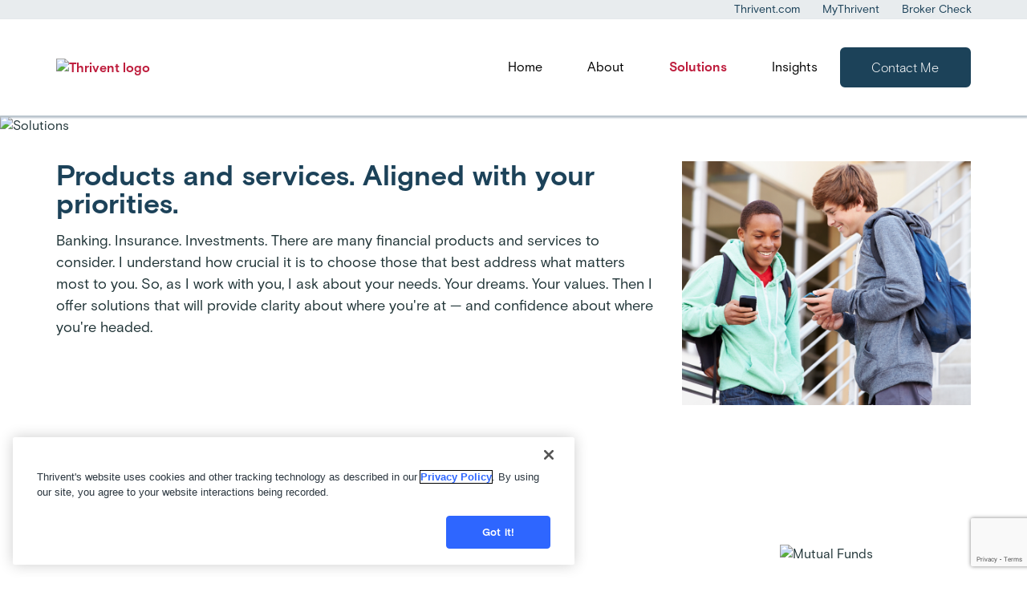

--- FILE ---
content_type: text/html; charset=UTF-8
request_url: https://connect.thrivent.com/dohn-dyke/products
body_size: 8517
content:
<!DOCTYPE html><html lang="en" dir="ltr" class="h-100"><head><script src="https://cdn.cookielaw.org/scripttemplates/otSDKStub.js" type='text/javascript' charset="UTF-8" data-domain-script="5d0a0315-e1e8-429d-8c3b-d120abecfdaf" ></script><script type='text/javascript'>function OptanonWrapper() { }</script><script  type="text/plain" class="optanon-category-4">
window.dataLayer = window.dataLayer || [];
window.dataLayer.push({
'pageOrganizationID': '256',
'pageGroupID': '714398',
'pageAssetID': '1705554',
});
</script><script type="text/plain" class="optanon-category-4">
(function(w,d,s,l,i){
w[l]=w[l]||[];
w[l].push(
{'gtm.start':new Date().getTime(),
event:'gtm.js'
});
var f=d.getElementsByTagName(s)[0],
j=d.createElement(s),
dl=l!='dataLayer'?'&l='+l:'';
j.async=true;
j.src='https://www.googletagmanager.com/gtm.js?id='+i+dl;
f.parentNode.insertBefore(j,f);
})(window,document,'script','dataLayer','GTM-W9X5PCC');
</script><script type='text/plain' class="optanon-category-2" src=https://assets.adobedtm.com/b8a11b7ab6ae/19fc59db4fc6/launch-ecee9fffcafd.min.js async></script><script>
// DataDog
(function(h,o,u,n,d) {
h=h[d]=h[d]||{q:[],onReady:function(c){h.q.push(c)}}
d=o.createElement(u);d.async=1;d.src=n
n=o.getElementsByTagName(u)[0];n.parentNode.insertBefore(d,n)
})(window,document,'script','https://www.datadoghq-browser-agent.com/us1/v6/datadog-rum.js','DD_RUM')
window.DD_RUM.onReady(function() {
window.DD_RUM.init({
clientToken: 'pub7e2b315782ff55fc7d4b096220a1c3c1',
applicationId: '03609ff0-6e61-4afd-870d-153010b37820',
site: 'datadoghq.com',
service: 'hearsay-advisor-profiles',
env: 'prod',
sessionSampleRate: 100,
sessionReplaySampleRate: 25,
defaultPrivacyLevel: 'mask-user-input',
});
})
</script><script id="structured-data" type="application/ld+json">[{"@context": "http://www.schema.org","@type": "FinancialService","@id": "https://legacy.connect.thrivent.com/dohn-dyke","name": "Dohn Dyke","url": "https://legacy.connect.thrivent.com/dohn-dyke","image": "https://hsl-pnw-downloadable-files.s3.amazonaws.com/256/7bc8d89f55ad4ff9aaf17fcaac89190c.jpg","telephone": "419-874-4378","openingHours": "<div>M – F:9 a.m. – 5 p.m.</div>","address": {"@type": "PostalAddress","streetAddress": "1070 Commerce Dr Ste 302","addressLocality": "Perrysburg","addressRegion": "OH","postalCode": "43551"},"parentOrganization": {"@type": "Organization","brand": "Thrivent","image": "https://hsl-pnw-downloadable-files.s3.amazonaws.com/256/7bc8d89f55ad4ff9aaf17fcaac89190c.jpg"},"contactPoint": {"@type": "ContactPoint","telephone": "419-874-4378","contactType": "sales","email": "","productSupported": ""},"geo": {"@type": "GeoCoordinates","latitude": 41.5406169,"longitude": -83.6389507}}]</script><script type="text/javascript" class="optanon-category-1">
window.JSContext = {
"theme_id": 904,
"organization_id": 256,
"site_id": 1705554,
"slug": "dohn-dyke",
"profile": {"slug":"dohn-dyke","first_name":"Dohn","last_name":"Dyke","profile_photo":"https://hsl-pnw-downloadable-files.s3.amazonaws.com/256/7bc8d89f55ad4ff9aaf17fcaac89190c.jpg","address":{"street":"1070 Commerce Dr Ste 302","city":"Perrysburg","state":"OH","zip_code":"43551"},"phones":{"phone":"419-874-4378","toll_free":"877-218-5045"},"office_image":"https://hsl-pnw-downloadable-files.s3.amazonaws.com/256/090b1a900a4641a1b4c1b1e12e709219.jpg","tag_number_field":"0291","title":"Associate","tag_name_field":"South Central Advisor Group","team_slug":"toledo-area-associates","office_title":"Perrysburg Office","office_hours":"<div>M \u2013 F:  9 a.m. \u2013 5 p.m.</div>","states_licensing":["KY","MD","MI","OH","TN"],"schedule_appointment_link":{"url":"","open_in_new_window":["true"],"text":"Schedule An Appointment","type":["link"],"is_external":["true"]},"about_me_custom_content":[{"photo":"https://hsl-pnw-downloadable-files.s3.amazonaws.com/256/be19564f8ad04d3e9480e7ecada319cb.png","is_container_fluid":["false"],"position_media":["right"],"show_media":["photo"],"title":"About Dohn Dyke","rich_text_content":"<div>I'm proud to be a Thrivent financial professional. I provide personalized financial guidance to people at all stages of life.  At Thrivent, we view money not as a goal, but as a tool \u2014 one that can afford you a life rich in meaning and gratitude. We believe humanity thrives when individuals make the most of all they've been given. I'm here to help you do just that.</div>","size_media":["0.3"]},{"is_container_fluid":["false"],"position_media":["right"],"show_media":["photo"],"title":"Education & Accomplishments","rich_text_content":"<ul><li>Associates Degree in Business from&nbsp;Owens&nbsp;College</li><li>Bachelor of Business Degree&nbsp;from Lourdes University</li><li>FINRA Series 06 - Investment Co./Variable Products Limited Representative</li><li>FINRA Series 63&nbsp;- Uniform Securities Agent State Law Exam</li><li>Life &amp; Health Insurance Licenses</li></ul><div><br></div><div>Happily married to Amy.</div><div>I look forward to helping others with their financial journey.</div><div>My motto is \"Be the Lighthouse for Others!\"</div>","size_media":["0.2"]}],"products_custom_content":[{"is_container_fluid":["false"],"size_media":["0.3"],"show_media":["photo"],"title":"Products and services.  Aligned with your priorities.","rich_text_content":"<div>Banking. Insurance. Investments. There are many financial products and services to consider. I understand how crucial it is to choose those that best address what matters most to you. So, as I work with you, I ask about your needs. Your dreams. Your values. Then I offer solutions that will provide clarity about where you're at \u2014 and confidence about where you're headed.</div>","photo":"https://hsl-pnw-downloadable-files.s3.amazonaws.com/256/ab38ec1ee8894da9825cc7b3e678bc8a.png","position_media":["right"]}],"team_members":[{"team_member_first_name":"Toledo","team_member_last_name":"Area Associates","team_member_phone":"(419)-874-4378","team_member_fax":"(419) 874-4870","team_member_url":"https://connect.thrivent.com/toledo-area-associates","team_member_photo":"https://hsl-pnw-downloadable-files.s3.amazonaws.com/256/2e8b4d6f86dc49b59644eb629054bd13.jpg","team_member_bio":"<p><strong><u>Meet the Member's on Our Team:</u></strong></p><p><br></p><ul><li>Ron Ashley FIC<strong>&nbsp;</strong>- Financial Consultant</li><li>Robert Brunner FIC, RICP, CLTC&nbsp;- Financial Consultant</li><li>Jeremy Ashley FIC<strong>&nbsp;</strong>- Financial Associate</li><li>Susan Minch FIC, CLTC - Financial Associate</li><li>Judy Ashley - Associate</li><li>Dohn Dyke - Associate</li></ul><p><br></p>","team_member_key":"Toledo Area Associates","team_member_title":"Team Practice"}],"home_custom_content":[{"position_media":["right"],"size_media":["0.3"],"is_container_fluid":["false"],"photo":"https://hsl-pnw-downloadable-files.s3.amazonaws.com/256/de463bbc6ae540a9bb9d1403500a7d11.png","show_media":["photo"],"rich_text_content":"<div>Want to pursue lifelong dreams \u2014 while supporting people and causes you care about? The right guidance can help you get there. Tell me where you're at today. Driven by your goals and values, I'll draw on my industry expertise to help you map out a path to a more secure financial future.</div>","title":"Let's put your plans in motion"}],"latlon_fields":{"address":"41.5406169,-83.6389507"}}
}
</script><script src='https://www.google.com/recaptcha/api.js?render=6LemK9oZAAAAALrTvgM1jXQywI61km2oqBa3asRY' async defer> </script><link rel="icon" rel="preload" href="https://legacy.connect.thrivent.com/sites/default/files/2023-05/favicon.png" type="image/x-icon"><title>Financial Services &amp; Products in Perrysburg, OH From Dohn Dyke, Financial Advisor | Thrivent</title><meta name="description" content="Financial guidance in Perrysburg, OH that matches your goals and values. Learn about Thrivent&#039;s financial products, services, and guidance process with the help of Dohn Dyke, a financial advisor."/><meta content="Financial Services &amp; Products in Perrysburg, OH From Dohn Dyke, Financial Advisor | Thrivent" data-react-helmet="true" property="og:title"/><meta content="Financial guidance in Perrysburg, OH that matches your goals and values. Learn about Thrivent&#039;s financial products, services, and guidance process with the help of Dohn Dyke, a financial advisor." data-react-helmet="true" property="og:description"/><meta content="Website" data-react-helmet="true" property="og:type"/><meta content="https://hsl-pnw-downloadable-files.s3.amazonaws.com/256/7bc8d89f55ad4ff9aaf17fcaac89190c.jpg" data-react-helmet="true" property="og:image"/><meta content="https://legacy.connect.thrivent.com/dohn-dyke/products" data-react-helmet="true" property="og:url"/><meta content="Financial Services &amp; Products in Perrysburg, OH From Dohn Dyke, Financial Advisor | Thrivent" data-react-helmet="true" property="twitter:title"/><meta content="Financial guidance in Perrysburg, OH that matches your goals and values. Learn about Thrivent&#039;s financial products, services, and guidance process with the help of Dohn Dyke, a financial advisor." data-react-helmet="true" property="twitter:description"/><meta content="summary" data-react-helmet="true" property="twitter:card"/><meta content="https://hsl-pnw-downloadable-files.s3.amazonaws.com/256/7bc8d89f55ad4ff9aaf17fcaac89190c.jpg" data-react-helmet="true" property="twitter:image"/><meta content="https://legacy.connect.thrivent.com/dohn-dyke/products" data-react-helmet="true" property="twitter:url"/><script src="https://unpkg.com/validator@latest/validator.min.js"></script><meta charset="utf-8" /><link rel="canonical" href="https://connect.thrivent.com/dohn-dyke/products" /><meta name="Generator" content="Drupal 10 (https://www.drupal.org)" /><meta name="MobileOptimized" content="width" /><meta name="HandheldFriendly" content="true" /><meta name="viewport" content="width=device-width, initial-scale=1.0" /><link rel="stylesheet" media="all" href="/core/themes/stable9/css/system/components/align.module.css?t6bl8l" /><link rel="stylesheet" media="all" href="/core/themes/stable9/css/system/components/fieldgroup.module.css?t6bl8l" /><link rel="stylesheet" media="all" href="/core/themes/stable9/css/system/components/container-inline.module.css?t6bl8l" /><link rel="stylesheet" media="all" href="/core/themes/stable9/css/system/components/clearfix.module.css?t6bl8l" /><link rel="stylesheet" media="all" href="/core/themes/stable9/css/system/components/details.module.css?t6bl8l" /><link rel="stylesheet" media="all" href="/core/themes/stable9/css/system/components/hidden.module.css?t6bl8l" /><link rel="stylesheet" media="all" href="/core/themes/stable9/css/system/components/item-list.module.css?t6bl8l" /><link rel="stylesheet" media="all" href="/core/themes/stable9/css/system/components/js.module.css?t6bl8l" /><link rel="stylesheet" media="all" href="/core/themes/stable9/css/system/components/nowrap.module.css?t6bl8l" /><link rel="stylesheet" media="all" href="/core/themes/stable9/css/system/components/position-container.module.css?t6bl8l" /><link rel="stylesheet" media="all" href="/core/themes/stable9/css/system/components/reset-appearance.module.css?t6bl8l" /><link rel="stylesheet" media="all" href="/core/themes/stable9/css/system/components/resize.module.css?t6bl8l" /><link rel="stylesheet" media="all" href="/core/themes/stable9/css/system/components/system-status-counter.css?t6bl8l" /><link rel="stylesheet" media="all" href="/core/themes/stable9/css/system/components/system-status-report-counters.css?t6bl8l" /><link rel="stylesheet" media="all" href="/core/themes/stable9/css/system/components/system-status-report-general-info.css?t6bl8l" /><link rel="stylesheet" media="all" href="/core/themes/stable9/css/system/components/tablesort.module.css?t6bl8l" /><link rel="stylesheet" media="all" href="https://unpkg.com/aos@2.3.1/dist/aos.css" /><link rel="stylesheet" media="all" href="/modules/contrib/bootstrap_styles/css/bs_example_classes/background-color-classes.css?t6bl8l" /><link rel="stylesheet" media="all" href="/modules/contrib/bootstrap_styles/css/bs_example_classes/border-classes.css?t6bl8l" /><link rel="stylesheet" media="all" href="/modules/contrib/bootstrap_styles/css/bs_example_classes/box-shadow-classes.css?t6bl8l" /><link rel="stylesheet" media="all" href="/modules/contrib/bootstrap_styles/css/bs_example_classes/margin-classes.css?t6bl8l" /><link rel="stylesheet" media="all" href="/modules/contrib/bootstrap_styles/css/bs_example_classes/padding-classes.css?t6bl8l" /><link rel="stylesheet" media="all" href="/modules/contrib/bootstrap_styles/css/bs_example_classes/text-alignment-classes.css?t6bl8l" /><link rel="stylesheet" media="all" href="/modules/contrib/bootstrap_styles/css/bs_example_classes/text-color-classes.css?t6bl8l" /><link rel="stylesheet" media="all" href="/core/themes/stable9/layouts/layout_discovery/onecol/onecol.css?t6bl8l" /><link rel="stylesheet" media="all" href="/core/themes/stable9/css/core/assets/vendor/normalize-css/normalize.css?t6bl8l" /><link rel="stylesheet" media="all" href="/themes/contrib/bootstrap4/css/components/action-links.css?t6bl8l" /><link rel="stylesheet" media="all" href="/themes/contrib/bootstrap4/css/components/breadcrumb.css?t6bl8l" /><link rel="stylesheet" media="all" href="/themes/contrib/bootstrap4/css/components/container-inline.css?t6bl8l" /><link rel="stylesheet" media="all" href="/themes/contrib/bootstrap4/css/components/details.css?t6bl8l" /><link rel="stylesheet" media="all" href="/themes/contrib/bootstrap4/css/components/exposed-filters.css?t6bl8l" /><link rel="stylesheet" media="all" href="/themes/contrib/bootstrap4/css/components/field.css?t6bl8l" /><link rel="stylesheet" media="all" href="/themes/contrib/bootstrap4/css/components/form.css?t6bl8l" /><link rel="stylesheet" media="all" href="/themes/contrib/bootstrap4/css/components/icons.css?t6bl8l" /><link rel="stylesheet" media="all" href="/themes/contrib/bootstrap4/css/components/inline-form.css?t6bl8l" /><link rel="stylesheet" media="all" href="/themes/contrib/bootstrap4/css/components/item-list.css?t6bl8l" /><link rel="stylesheet" media="all" href="/themes/contrib/bootstrap4/css/components/links.css?t6bl8l" /><link rel="stylesheet" media="all" href="/themes/contrib/bootstrap4/css/components/menu.css?t6bl8l" /><link rel="stylesheet" media="all" href="/themes/contrib/bootstrap4/css/components/more-link.css?t6bl8l" /><link rel="stylesheet" media="all" href="/themes/contrib/bootstrap4/css/components/pager.css?t6bl8l" /><link rel="stylesheet" media="all" href="/themes/contrib/bootstrap4/css/components/tabledrag.css?t6bl8l" /><link rel="stylesheet" media="all" href="/themes/contrib/bootstrap4/css/components/tableselect.css?t6bl8l" /><link rel="stylesheet" media="all" href="/themes/contrib/bootstrap4/css/components/tablesort.css?t6bl8l" /><link rel="stylesheet" media="all" href="/themes/contrib/bootstrap4/css/components/textarea.css?t6bl8l" /><link rel="stylesheet" media="all" href="/themes/contrib/bootstrap4/css/components/ui-dialog.css?t6bl8l" /><link rel="stylesheet" media="all" href="/themes/contrib/bootstrap4/css/components/messages.css?t6bl8l" /><link rel="stylesheet" media="all" href="/themes/contrib/bootstrap4/css/components/node.css?t6bl8l" /><link rel="stylesheet" media="all" href="/themes/contrib/bootstrap4/css/style.css?t6bl8l" /><link rel="stylesheet" media="all" href="/themes/custom/hearsay_thrivent/css/style.css?t6bl8l" /><link rel="stylesheet" media="all" href="/themes/custom/hearsay_thrivent/css/global.css?t6bl8l" /><link rel="stylesheet" media="all" href="https://cdnjs.cloudflare.com/ajax/libs/font-awesome/4.7.0/css/font-awesome.min.css" /><link rel="stylesheet" media="all" href="/themes/custom/hearsay_thrivent/assets/library_individual/css/style.css?t6bl8l" /></head><body class="path-node page-node-type-solutions d-flex flex-column"> <a href="#main-content" class="visually-hidden skip-link"> Skip to main content </a><div class="dialog-off-canvas-main-canvas d-flex flex-column" data-off-canvas-main-canvas> <header id="header"><div class="region region-header"><div id="block-hearsayheader" class="block block-hearsay-header"><div class="block block-"><div role="contentinfo"><div class="hs-navigation" role="navigation" aria-label="utility top navigation"><div class="navigation-top-menu d-none d-md-block"><div class="container"><div class="d-block row"><ul class="d-inline-flex utility-nav"><li> <a class="navigation-top-menu__link" href="https://www.thrivent.com?referenceid=dohn-dyke" target="_blank">Thrivent.com</a></li><li> <a class="navigation-top-menu__link" href="https://servicing.apps.thrivent.com/?referenceid=dohn-dyke" target="_blank">MyThrivent</a></li><li> <a class="navigation-top-menu__link" href="https://brokercheck.finra.org/?referenceid=dohn-dyke" target="_blank">Broker Check</a></li></ul></div></div></div><div class="navbar-section-wrapper"><div class="hs-ct-container"><div class="row"><div class="col-12"> <nav class="hs-ct-navbar d-flex justify-content-end align-items-center"><div class="hs-ct-navbar-header d-flex" target="_blank" rel="noopener" class="hs-brand-logo"> <a class="hs-brand-logo" href="https://www.thrivent.com?referenceid=dohn-dyke" rel="noopener" target="_blank"> <img class="hs-brand-logo__image" aria-label="Thrivent" src="/sites/default/files/2023-04/thrivenths-header-logo.png" alt="Thrivent logo" width="143px" height="64px"> </a></div><div class="d-flex hs-ct-navbar-nav-holder"><ul class="nav header-nav-items hs-ct-navbar-nav d-none d-md-flex align-items-center"><li class="menu-item block-taxonomymenu__menu-item "> <a href="/dohn-dyke" class="block-taxonomymenu__link nav-home ">Home </a></li><li class="menu-item block-taxonomymenu__menu-item "> <a href="/dohn-dyke/about" class="block-taxonomymenu__link nav-about ">About </a></li><li class="menu-item block-taxonomymenu__menu-item active"> <a href="/dohn-dyke/products" class="block-taxonomymenu__link nav-solutions ">Solutions </a></li><li class="menu-item block-taxonomymenu__menu-item "> <a href="/dohn-dyke/news" class="block-taxonomymenu__link nav-insights ">Insights </a></li></ul> <a href="#contact-form" class="btn btn-navigation-contact-us hs-smooth-scroll d-none d-md-block" aria-label="Contact Me" title="Contact Me">Contact Me </a> <button type="button" class="hs-ct-navbar-toggle d-md-none d-block" aria-label="Hamburger Menu"> <span class="hamburger"> <span class="bar"></span> <span class="bar"></span> <span class="bar"></span> </span> <span class="hamburger-close d-none">✖ </span> </button><div id="side-r" class="side-r right"><ul class="header-nav-items"><li class="menu-item block-taxonomymenu__menu-item "> <a href="/dohn-dyke" class="block-taxonomymenu__link nav-home ">Home </a></li><li class="menu-item block-taxonomymenu__menu-item "> <a href="/dohn-dyke/about" class="block-taxonomymenu__link nav-about ">About </a></li><li class="menu-item block-taxonomymenu__menu-item active"> <a href="/dohn-dyke/products" class="block-taxonomymenu__link nav-solutions ">Solutions </a></li><li class="menu-item block-taxonomymenu__menu-item "> <a href="/dohn-dyke/news" class="block-taxonomymenu__link nav-insights ">Insights </a></li><li> <a class="mob-navigation-contact-us" href="#contact-form" class="hidden-sm hidden-md hidden-lg">Contact Me</a></li><li> <a class="navigation-top-menu__link" href="https://www.thrivent.com?referenceid=dohn-dyke" target="_blank">Thrivent.com</a></li><li> <a class="navigation-top-menu__link" href="https://servicing.apps.thrivent.com/?referenceid=dohn-dyke" target="_blank">MyThrivent</a></li><li> <a class="navigation-top-menu__link" href="https://brokercheck.finra.org/?referenceid=dohn-dyke" target="_blank">Broker Check</a></li></ul></div></div> </nav></div></div></div></div></div></div></div></div></div></header><main role="main"> <a id="main-content" tabindex="-1"></a><div><div class="row no-gutters"><div class="order-1 order-lg-2 col-12"><div class="region region-content"><div data-drupal-messages-fallback class="hidden"></div><div id="block-hearsay-thrivent-content" class="block block-system block-system-main-block"> <article data-history-node-id="1838355" class="node node--type-solutions node--promoted node--view-mode-full"><div class="node__content"><div class="layout layout--onecol"><div class="layout__region layout__region--content"><div class="_none block block-hearsay-banner"><div class="block block-"> <section class="solutions-banner"> <img class="w-100" src="/sites/default/files/2023-06/solutions-1.jpg" alt="Solutions" loading="lazy"> </section></div></div></div></div><div class="layout layout--onecol"><div class="layout__region layout__region--content"><div class="_none block block-system block-system-breadcrumb-block"></div></div></div><div class="layout layout--onecol"><div class="layout__region layout__region--content"><div class="_none block block-hearsay-custom-content"><div class="block block-"><div class="" role="contentinfo"> <section class="custom-content-section"><div class="container" ><div class="row"><div class="custom-width-block w-100 d-flex flex-lg-row-reverse flex-column-reverse"><div class="col-lg-4 flex-1"> <img src="https://hsl-pnw-downloadable-files.s3.amazonaws.com/256/ab38ec1ee8894da9825cc7b3e678bc8a.png" alt="" class="w-100" loading="lazy"></div><div class="col-lg-8"><div class="custom-content"><h1 class="section-header">Products and services. Aligned with your priorities.</h1><div class="section-text"><div>Banking. Insurance. Investments. There are many financial products and services to consider. I understand how crucial it is to choose those that best address what matters most to you. So, as I work with you, I ask about your needs. Your dreams. Your values. Then I offer solutions that will provide clarity about where you're at — and confidence about where you're headed.</div></div></div></div></div></div></div> </section></div></div></div></div></div><div class="layout layout--onecol"><div class="layout__region layout__region--content"><div class="_none block block-hearsay-products block-products-block"><div class="block block-"> <section class="we-offer"><div class="container"><div class="row"><div class="col-md-12"><h2>What We Offer</h2></div></div><div class="we-offer-cards"><div class="row"><div class="col-lg-4"> <a href="https://www.thrivent.com/products/individual-retirement-accounts/" target="_blank"><div class="we-offer-box"><div class="we-offer-img mr-auto text-center"> <img loading="lazy" src="/sites/default/files/2023-05/retirement-savings-accounts.png" alt="Retirement Savings Accounts" loading="lazy"></div><div class="we-offer-content"><h3>Retirement Savings Accounts</h3><div class="we-offer-text"><p>We can help with employer-offered plans, such as 401(k)s, and with new or existing traditional or Roth individual retirement accounts (IRAs).</p></div><div class="we-offer-btn text-center">Learn More</div></div></div> </a></div><div class="col-lg-4"> <a href="https://www.thrivent.com/products/insurance/life-insurance/" target="_blank"><div class="we-offer-box"><div class="we-offer-img mr-auto text-center"> <img loading="lazy" src="/sites/default/files/2023-05/life-insurance.png" alt="Life Insurance" loading="lazy"></div><div class="we-offer-content"><h3>Life Insurance</h3><div class="we-offer-text"><p>We offer a variety of policy options so you can have a sense of reassurance that those you love will be taken care of.</p></div><div class="we-offer-btn text-center">Learn More</div></div></div> </a></div><div class="col-lg-4"><div class="we-offer-box"><div class="we-offer-img mr-auto text-center"> <img loading="lazy" src="/sites/default/files/2023-05/mutual-funds.png" alt="Mutual Funds" loading="lazy"></div><div class="we-offer-content"><h3>Mutual Funds</h3><div class="we-offer-text"><p>Our fund options offer flexibility and choice to help you manage risk, build a diversified portfolio and pursue lifelong goals.</p></div></div></div></div><div class="col-lg-4"> <a href="https://www.thrivent.com/products/annuities/" target="_blank"><div class="we-offer-box"><div class="we-offer-img mr-auto text-center"> <img loading="lazy" src="/sites/default/files/2023-05/annuities.png" alt="Annuities" loading="lazy"></div><div class="we-offer-content"><h3>Annuities</h3><div class="we-offer-text"><p>These products can turn savings into income when you need it. That lessens your guesswork as you plan for retirement.</p></div><div class="we-offer-btn text-center">Learn More</div></div></div> </a></div><div class="col-lg-4"><div class="we-offer-box"><div class="we-offer-img mr-auto text-center"> <img loading="lazy" src="/sites/default/files/2023-05/financial-guidance.png" alt="Financial Guidance" loading="lazy"></div><div class="we-offer-content"><h3>Financial Guidance</h3><div class="we-offer-text"><p>We work with you to create a personalized strategy and support you with ongoing guidance to help you reach your goals, no matter where you&#039;re starting from.</p></div></div></div></div><div class="col-lg-4"><div class="we-offer-box"><div class="we-offer-img mr-auto text-center"> <img loading="lazy" src="/sites/default/files/2023-05/charitable-giving-solutions.png" alt="Charitable Giving Solutions" loading="lazy"></div><div class="we-offer-content"><h3>Charitable Giving Solutions</h3><div class="we-offer-text"><p>Thankful for all you&#039;ve been given? We can help you give back.</p></div></div></div></div><div class="col-lg-4"><div class="we-offer-box"><div class="we-offer-img mr-auto text-center"> <img loading="lazy" src="/sites/default/files/2023-05/traditional-and-roth-iras.png" alt="Traditional and Roth IRAs" loading="lazy"></div><div class="we-offer-content"><h3>Traditional and Roth IRAs</h3><div class="we-offer-text"><p>You can use these tax-advantaged accounts to help you save for retirement — and perhaps fund other needs, such as a home purchase or a child&#039;s education.</p></div></div></div></div><div class="col-lg-4"><div class="we-offer-box"><div class="we-offer-img mr-auto text-center"> <img loading="lazy" src="/sites/default/files/2023-05/investments.png" alt="Investments" loading="lazy"></div><div class="we-offer-content"><h3>Investments</h3><div class="we-offer-text"><p>Our options help you balance performance and purpose.</p></div></div></div></div><div class="col-lg-4"><div class="we-offer-box"><div class="we-offer-img mr-auto text-center"> <img loading="lazy" src="/sites/default/files/2023-05/health-insurance.png" alt="Health Insurance" loading="lazy"></div><div class="we-offer-content"><h3>Health Insurance</h3><div class="we-offer-text"><p>We can help you assess your options, including those available through your employer and government programs.</p></div></div></div></div><div class="col-lg-4"> <a href="https://www.thrivent.com/products/insurance/disability-income-insurance/" target="_blank"><div class="we-offer-box"><div class="we-offer-img mr-auto text-center"> <img loading="lazy" src="/sites/default/files/2023-05/disability-income-insurance.png" alt="Disability Income Insurance" loading="lazy"></div><div class="we-offer-content"><h3>Disability Income Insurance</h3><div class="we-offer-text"><p>Our policies protect a portion of your income in the event of an unexpected illness or injury.</p></div><div class="we-offer-btn text-center">Learn More</div></div></div> </a></div></div></div></div> </section></div></div></div></div></div></article></div></div></div></div></div></main> <footer class="mt-auto"><div><div class="region region-footer"><div id="block-hearsay-footer" class="block block-hearsay-footer"><div class="block block-"><div class="hs-footer" role="contentinfo"><div class="wrapper footer-content"><div class="container"><div class="row"><div class="col-12"><div class="footer-text"><div class="text-left d-flex flex-column"><p>Licensing is available through your State Insurance Department’s website, which can be located through the <a href="http://www.naic.org/">National Association of Insurance Commissioners</a> website.</p><p>Thrivent and its financial advisors and professionals do not provide legal, accounting or tax advice.&nbsp;Consult your attorney or tax professional.</p><p>Thrivent financial advisors and professionals have general knowledge of the Social Security tenets. For complete details on your situation, contact the Social Security Administration.</p><p>Thrivent provides advice and guidance through its Financial Planning Framework that generally includes a review and analysis of a client’s financial situation. A client may choose to further their planning engagement with Thrivent through its Dedicated Planning Services (an investment advisory service) that results in written recommendations for a fee.</p><p>Thrivent is the marketing name for Thrivent Financial for Lutherans. Insurance products issued by Thrivent. Not available in all states. Securities and investment advisory services offered through Thrivent Investment Management Inc., a registered investment adviser, member <a href="https://www.finra.org/">FINRA</a> and <a href="https://www.sipc.org/">SIPC</a>, and a subsidiary of Thrivent. Licensed agent/producer of Thrivent. Registered representative of Thrivent Investment Management, Inc.&nbsp;<a href="https://www.thrivent.com/privacy-and-security/disclosures">thrivent.com/privacy-and-security/disclosures</a>.</p><p>Insurance products, securities and investment advisory services are provided by appropriately appointed and licensed financial advisors and professionals. Only individuals who are financial advisors are credentialed to provide investment advisory services. Visit Thrivent.com or <a href="https://brokercheck.finra.org/">FINRA’s Broker Check</a> for more information about our financial advisors.</p></div><div class="text-left d-flex flex-column"><p> <strong>Designations</strong></p><p>For additional information on professional designations and the requirements to earn them, visit&nbsp;<a href="https://www.thrivent.com/designations">https://www.thrivent.com/designations</a></p><p>Certified Financial Planner Board of Standards Center for Financial Planning, Inc. owns and licenses the certification marks CFP®, CERTIFIED FINANCIAL PLANNER®, and CFP®&nbsp;(with plaque design) in the United States to Certified Financial Planner Board of Standards, Inc., which authorizes individuals who successfully complete the organization's initial and ongoing certification requirements to use the certification marks.</p></div><div class="wrapper copyright-text"><div class="text-left"> <a class="hs-brand-logo" href="https://www.thrivent.com" target="_blank" rel="noopener"> <img loading="lazy" alt="Thrivent logo" src="/sites/default/files/2023-04/thrivenths-header-logo.png"> </a></div><div class="text-right"><p class="copyright"> Copyright: © 2025 Thrivent. All rights reserved.</p></div></div></div></div></div></div></div></div></div></div></div></div> </footer></div><script type="application/json" data-drupal-selector="drupal-settings-json">{"path":{"baseUrl":"\/","pathPrefix":"","currentPath":"node\/1838355","currentPathIsAdmin":false,"isFront":false,"currentLanguage":"en"},"pluralDelimiter":"\u0003","suppressDeprecationErrors":true,"node_type":"solutions","alter_slug":"dohn-dyke","variation_identifier":"","google_map_api_key":"AIzaSyCZ4_slK8xcEB50OUBCjgFqy4UK2n4r8jo","is_blueconic_available":false,"empty_state_error":"Please fill out this field. ","email_error":"There\u2019s an error with this field.","phone_error":"There\u2019s an error with this field. ","recaptcha_site_key":"6LemK9oZAAAAALrTvgM1jXQywI61km2oqBa3asRY","user":{"uid":0,"permissionsHash":"54d61437c766daa6fffe690471a285d6dcbcd51bf5592b060b276f54cd84de95"}}</script><script src="/core/assets/vendor/jquery/jquery.min.js?v=3.7.1"></script><script src="/core/assets/vendor/once/once.min.js?v=1.0.1"></script><script src="/core/misc/drupalSettingsLoader.js?v=10.5.6"></script><script src="/core/misc/drupal.js?v=10.5.6"></script><script src="/core/misc/drupal.init.js?v=10.5.6"></script><script src="https://unpkg.com/aos@2.3.1/dist/aos.js"></script><script src="/themes/contrib/bootstrap4/dist/bootstrap/4.6.2/dist/js/bootstrap.bundle.js?v=4.6.2"></script><script src="/modules/contrib/bootstrap_styles/js/plugins/scroll_effects/build.js?v=1.x"></script><script src="/themes/custom/hearsay_thrivent/js/global.js?t6bl8l"></script><script src="/themes/custom/hearsay_thrivent/assets/library_individual/js/libraryIndividual.js?t6bl8l"></script><script type="text/javascript" src="/_Incapsula_Resource?SWJIYLWA=719d34d31c8e3a6e6fffd425f7e032f3&ns=1&cb=1068193577" async></script></body></html>

--- FILE ---
content_type: text/html; charset=utf-8
request_url: https://www.google.com/recaptcha/api2/anchor?ar=1&k=6LemK9oZAAAAALrTvgM1jXQywI61km2oqBa3asRY&co=aHR0cHM6Ly9jb25uZWN0LnRocml2ZW50LmNvbTo0NDM.&hl=en&v=TkacYOdEJbdB_JjX802TMer9&size=invisible&anchor-ms=20000&execute-ms=15000&cb=w2vduf1e4yd1
body_size: 45581
content:
<!DOCTYPE HTML><html dir="ltr" lang="en"><head><meta http-equiv="Content-Type" content="text/html; charset=UTF-8">
<meta http-equiv="X-UA-Compatible" content="IE=edge">
<title>reCAPTCHA</title>
<style type="text/css">
/* cyrillic-ext */
@font-face {
  font-family: 'Roboto';
  font-style: normal;
  font-weight: 400;
  src: url(//fonts.gstatic.com/s/roboto/v18/KFOmCnqEu92Fr1Mu72xKKTU1Kvnz.woff2) format('woff2');
  unicode-range: U+0460-052F, U+1C80-1C8A, U+20B4, U+2DE0-2DFF, U+A640-A69F, U+FE2E-FE2F;
}
/* cyrillic */
@font-face {
  font-family: 'Roboto';
  font-style: normal;
  font-weight: 400;
  src: url(//fonts.gstatic.com/s/roboto/v18/KFOmCnqEu92Fr1Mu5mxKKTU1Kvnz.woff2) format('woff2');
  unicode-range: U+0301, U+0400-045F, U+0490-0491, U+04B0-04B1, U+2116;
}
/* greek-ext */
@font-face {
  font-family: 'Roboto';
  font-style: normal;
  font-weight: 400;
  src: url(//fonts.gstatic.com/s/roboto/v18/KFOmCnqEu92Fr1Mu7mxKKTU1Kvnz.woff2) format('woff2');
  unicode-range: U+1F00-1FFF;
}
/* greek */
@font-face {
  font-family: 'Roboto';
  font-style: normal;
  font-weight: 400;
  src: url(//fonts.gstatic.com/s/roboto/v18/KFOmCnqEu92Fr1Mu4WxKKTU1Kvnz.woff2) format('woff2');
  unicode-range: U+0370-0377, U+037A-037F, U+0384-038A, U+038C, U+038E-03A1, U+03A3-03FF;
}
/* vietnamese */
@font-face {
  font-family: 'Roboto';
  font-style: normal;
  font-weight: 400;
  src: url(//fonts.gstatic.com/s/roboto/v18/KFOmCnqEu92Fr1Mu7WxKKTU1Kvnz.woff2) format('woff2');
  unicode-range: U+0102-0103, U+0110-0111, U+0128-0129, U+0168-0169, U+01A0-01A1, U+01AF-01B0, U+0300-0301, U+0303-0304, U+0308-0309, U+0323, U+0329, U+1EA0-1EF9, U+20AB;
}
/* latin-ext */
@font-face {
  font-family: 'Roboto';
  font-style: normal;
  font-weight: 400;
  src: url(//fonts.gstatic.com/s/roboto/v18/KFOmCnqEu92Fr1Mu7GxKKTU1Kvnz.woff2) format('woff2');
  unicode-range: U+0100-02BA, U+02BD-02C5, U+02C7-02CC, U+02CE-02D7, U+02DD-02FF, U+0304, U+0308, U+0329, U+1D00-1DBF, U+1E00-1E9F, U+1EF2-1EFF, U+2020, U+20A0-20AB, U+20AD-20C0, U+2113, U+2C60-2C7F, U+A720-A7FF;
}
/* latin */
@font-face {
  font-family: 'Roboto';
  font-style: normal;
  font-weight: 400;
  src: url(//fonts.gstatic.com/s/roboto/v18/KFOmCnqEu92Fr1Mu4mxKKTU1Kg.woff2) format('woff2');
  unicode-range: U+0000-00FF, U+0131, U+0152-0153, U+02BB-02BC, U+02C6, U+02DA, U+02DC, U+0304, U+0308, U+0329, U+2000-206F, U+20AC, U+2122, U+2191, U+2193, U+2212, U+2215, U+FEFF, U+FFFD;
}
/* cyrillic-ext */
@font-face {
  font-family: 'Roboto';
  font-style: normal;
  font-weight: 500;
  src: url(//fonts.gstatic.com/s/roboto/v18/KFOlCnqEu92Fr1MmEU9fCRc4AMP6lbBP.woff2) format('woff2');
  unicode-range: U+0460-052F, U+1C80-1C8A, U+20B4, U+2DE0-2DFF, U+A640-A69F, U+FE2E-FE2F;
}
/* cyrillic */
@font-face {
  font-family: 'Roboto';
  font-style: normal;
  font-weight: 500;
  src: url(//fonts.gstatic.com/s/roboto/v18/KFOlCnqEu92Fr1MmEU9fABc4AMP6lbBP.woff2) format('woff2');
  unicode-range: U+0301, U+0400-045F, U+0490-0491, U+04B0-04B1, U+2116;
}
/* greek-ext */
@font-face {
  font-family: 'Roboto';
  font-style: normal;
  font-weight: 500;
  src: url(//fonts.gstatic.com/s/roboto/v18/KFOlCnqEu92Fr1MmEU9fCBc4AMP6lbBP.woff2) format('woff2');
  unicode-range: U+1F00-1FFF;
}
/* greek */
@font-face {
  font-family: 'Roboto';
  font-style: normal;
  font-weight: 500;
  src: url(//fonts.gstatic.com/s/roboto/v18/KFOlCnqEu92Fr1MmEU9fBxc4AMP6lbBP.woff2) format('woff2');
  unicode-range: U+0370-0377, U+037A-037F, U+0384-038A, U+038C, U+038E-03A1, U+03A3-03FF;
}
/* vietnamese */
@font-face {
  font-family: 'Roboto';
  font-style: normal;
  font-weight: 500;
  src: url(//fonts.gstatic.com/s/roboto/v18/KFOlCnqEu92Fr1MmEU9fCxc4AMP6lbBP.woff2) format('woff2');
  unicode-range: U+0102-0103, U+0110-0111, U+0128-0129, U+0168-0169, U+01A0-01A1, U+01AF-01B0, U+0300-0301, U+0303-0304, U+0308-0309, U+0323, U+0329, U+1EA0-1EF9, U+20AB;
}
/* latin-ext */
@font-face {
  font-family: 'Roboto';
  font-style: normal;
  font-weight: 500;
  src: url(//fonts.gstatic.com/s/roboto/v18/KFOlCnqEu92Fr1MmEU9fChc4AMP6lbBP.woff2) format('woff2');
  unicode-range: U+0100-02BA, U+02BD-02C5, U+02C7-02CC, U+02CE-02D7, U+02DD-02FF, U+0304, U+0308, U+0329, U+1D00-1DBF, U+1E00-1E9F, U+1EF2-1EFF, U+2020, U+20A0-20AB, U+20AD-20C0, U+2113, U+2C60-2C7F, U+A720-A7FF;
}
/* latin */
@font-face {
  font-family: 'Roboto';
  font-style: normal;
  font-weight: 500;
  src: url(//fonts.gstatic.com/s/roboto/v18/KFOlCnqEu92Fr1MmEU9fBBc4AMP6lQ.woff2) format('woff2');
  unicode-range: U+0000-00FF, U+0131, U+0152-0153, U+02BB-02BC, U+02C6, U+02DA, U+02DC, U+0304, U+0308, U+0329, U+2000-206F, U+20AC, U+2122, U+2191, U+2193, U+2212, U+2215, U+FEFF, U+FFFD;
}
/* cyrillic-ext */
@font-face {
  font-family: 'Roboto';
  font-style: normal;
  font-weight: 900;
  src: url(//fonts.gstatic.com/s/roboto/v18/KFOlCnqEu92Fr1MmYUtfCRc4AMP6lbBP.woff2) format('woff2');
  unicode-range: U+0460-052F, U+1C80-1C8A, U+20B4, U+2DE0-2DFF, U+A640-A69F, U+FE2E-FE2F;
}
/* cyrillic */
@font-face {
  font-family: 'Roboto';
  font-style: normal;
  font-weight: 900;
  src: url(//fonts.gstatic.com/s/roboto/v18/KFOlCnqEu92Fr1MmYUtfABc4AMP6lbBP.woff2) format('woff2');
  unicode-range: U+0301, U+0400-045F, U+0490-0491, U+04B0-04B1, U+2116;
}
/* greek-ext */
@font-face {
  font-family: 'Roboto';
  font-style: normal;
  font-weight: 900;
  src: url(//fonts.gstatic.com/s/roboto/v18/KFOlCnqEu92Fr1MmYUtfCBc4AMP6lbBP.woff2) format('woff2');
  unicode-range: U+1F00-1FFF;
}
/* greek */
@font-face {
  font-family: 'Roboto';
  font-style: normal;
  font-weight: 900;
  src: url(//fonts.gstatic.com/s/roboto/v18/KFOlCnqEu92Fr1MmYUtfBxc4AMP6lbBP.woff2) format('woff2');
  unicode-range: U+0370-0377, U+037A-037F, U+0384-038A, U+038C, U+038E-03A1, U+03A3-03FF;
}
/* vietnamese */
@font-face {
  font-family: 'Roboto';
  font-style: normal;
  font-weight: 900;
  src: url(//fonts.gstatic.com/s/roboto/v18/KFOlCnqEu92Fr1MmYUtfCxc4AMP6lbBP.woff2) format('woff2');
  unicode-range: U+0102-0103, U+0110-0111, U+0128-0129, U+0168-0169, U+01A0-01A1, U+01AF-01B0, U+0300-0301, U+0303-0304, U+0308-0309, U+0323, U+0329, U+1EA0-1EF9, U+20AB;
}
/* latin-ext */
@font-face {
  font-family: 'Roboto';
  font-style: normal;
  font-weight: 900;
  src: url(//fonts.gstatic.com/s/roboto/v18/KFOlCnqEu92Fr1MmYUtfChc4AMP6lbBP.woff2) format('woff2');
  unicode-range: U+0100-02BA, U+02BD-02C5, U+02C7-02CC, U+02CE-02D7, U+02DD-02FF, U+0304, U+0308, U+0329, U+1D00-1DBF, U+1E00-1E9F, U+1EF2-1EFF, U+2020, U+20A0-20AB, U+20AD-20C0, U+2113, U+2C60-2C7F, U+A720-A7FF;
}
/* latin */
@font-face {
  font-family: 'Roboto';
  font-style: normal;
  font-weight: 900;
  src: url(//fonts.gstatic.com/s/roboto/v18/KFOlCnqEu92Fr1MmYUtfBBc4AMP6lQ.woff2) format('woff2');
  unicode-range: U+0000-00FF, U+0131, U+0152-0153, U+02BB-02BC, U+02C6, U+02DA, U+02DC, U+0304, U+0308, U+0329, U+2000-206F, U+20AC, U+2122, U+2191, U+2193, U+2212, U+2215, U+FEFF, U+FFFD;
}

</style>
<link rel="stylesheet" type="text/css" href="https://www.gstatic.com/recaptcha/releases/TkacYOdEJbdB_JjX802TMer9/styles__ltr.css">
<script nonce="X0Vp3PLm9K85QAWF6tqhuA" type="text/javascript">window['__recaptcha_api'] = 'https://www.google.com/recaptcha/api2/';</script>
<script type="text/javascript" src="https://www.gstatic.com/recaptcha/releases/TkacYOdEJbdB_JjX802TMer9/recaptcha__en.js" nonce="X0Vp3PLm9K85QAWF6tqhuA">
      
    </script></head>
<body><div id="rc-anchor-alert" class="rc-anchor-alert"></div>
<input type="hidden" id="recaptcha-token" value="[base64]">
<script type="text/javascript" nonce="X0Vp3PLm9K85QAWF6tqhuA">
      recaptcha.anchor.Main.init("[\x22ainput\x22,[\x22bgdata\x22,\x22\x22,\[base64]/MjU1OmY/[base64]/[base64]/[base64]/[base64]/bmV3IGdbUF0oelswXSk6ST09Mj9uZXcgZ1tQXSh6WzBdLHpbMV0pOkk9PTM/bmV3IGdbUF0oelswXSx6WzFdLHpbMl0pOkk9PTQ/[base64]/[base64]/[base64]/[base64]/[base64]/[base64]/[base64]\\u003d\x22,\[base64]\\u003d\x22,\x22w5bCtkLCp8OjJsOCHsOpYi7CqsKCdMKJM1xswrNOw4XDtE3DncOgw65QwrI1dW16w4fDjsOow6/DoMONwoHDnsK7w7wlwohpFcKQQMOxw5nCrMK3w4LDrsKUwoc3w67DnSdgd3EleMO4w6c5w6nComzDtibDn8OCwp7DixTCusOJwpd8w5rDkFfDgCMbw4FTAMKrU8KhYUfDl8KKwqccG8KxTxk/VsKFwppPw6/CiVTDkMOiw60qD1A9w4kDW3JGw6lVYsOyH33Dn8KjWGzCgMKaL8KhIBXCnBHCtcO1w5rCjcKKAwNfw5BRwqpRPVVQO8OeHsKtwpfChcO0CWvDjMODwr8Twp85w7lhwoPCucKhWsOIw4rDsG/Dn2fCsMKgO8KuHiYLw6DDgsKVwpbChR1kw7nCqMKRw6opG8OlMcOrLMO9URF4QcOvw5vCgW0YfsOPaHUqUB3Ct3bDu8KTFmtjw6jDmGR0woF2JiPDnQh0wpnDqSrCr1g1ZF5Cw7/Ck190TMOkwqIEwqvDnT0Lw4fClRB+TcO3Q8KfJMOKFMOTWHrDsiFmw73ChzTDvAF1S8Kiw4UXwpzDq8OBR8OcJUbDr8OkVsO+TsKqw5/DgsKxOhttbcO5w4HCh2DCm18cwoI/cMKswp3CpMOmDRIOfMObw7jDvk04QsKhw6nCp0PDuMOHw4BhdHFVwqPDnUHCssOTw7QfwqDDpcKywq/[base64]/Dvg0Nw4bCvFBHw6VsBlbCpxvCk17CucONc8O4FcOKe8OqdRRSAG07wrl9DsKTw4bCjmIgw68ow5LDlMKiZMKFw5Z0w7HDgx3CvCwDBwzDj1XCpRc/[base64]/[base64]/DqXXCuT/DuTPDjMOkw6U8w6nDuQhyJmxow4bDtHrCuQ5XEGslJsKTf8KpaVrDrcOkJ0RJcWbDvmnDrsOfw5wgwqvDlcKVwpsmw7Qkw7fDgRjDncKqdXbCuEHCqmsYw6HDn8Kdwrt8CsKkw7DCsWkKw4/CjsK+w44iw7XCkklTKsODay7DvcKeOcO1w6Nnw6IdKEDDl8KyFQvDvEpgwpYcdcKywp/DsyvCpsKswplfw7vDlwk/wrcfw53Dkj3DuXTDicKBw7rClwrDisKywqPChMKewpk1w7/CtwVxfV9Rw7lGYsO9Q8KUL8OvwpwqTwnCh03DtUnDkcKUMGfDicOnwqTDrQEpw63Cl8OIFDDCvFJYXsKCSCPDmlQ4DlVEDcO6fF09bxHDrH/DoFHDo8KjwqDDtMOkSMOjLGnDjcKqe25wO8KYwpJROwbDq1haF8Kbw5/DlMK/OMOawrnDsV7DhMO7wrsUwo3Di3fDqMO3w68aw6guwo/DnMOtQ8KOw5ciwpjDvUzDiDJsw47DgSnCqi7DrMOxU8O3cMORJn1owoNNwpw0wrLDkw9Mczh6wpRJG8OqOGgbw7zCoE4cRhfCg8OvbsOzwopAw6/Ct8OWT8OHw4LDmcOQfhPDs8KUZcO2w5fDoXwIwr0rw4/[base64]/w5bCvhLCqcK5wqo9BcOjw6rCrVEFdMK+IX/ClcOzeMO4w4EMw6JZw49Ww4MsAsOzagkswoNXw6jCj8OFZ1c8w6/[base64]/DlMKJHTTDrSE4NSLDhsOBSzV7OjXDp8OdC0pfFsKgw4hrCcKZw4TCki3CiFMlw78lH2Zhw4hDWn3DrSfCsSzDvcOrwrPCtwUMD3/ChFUzw6TCv8KSRlpPFGLDgTkpKcKSwrrChWTCqiHCqcOfwqPDoBXCiFLDh8OKwpDDrsOpUsOlw7grJFUvAFzCqm/Dp1tFwpfCucOKeQhlMMKcwqHDpVrDtg4xw6/DoU9VSMKxO1LCqyPCmMKwFcO4HGrDsMObW8OAJsK/woPCtxBoBV/[base64]/Di8Olw7jCtDZvw4rDucKzwotKGmk3wrXDrTXCnSdlw4/Dih3DgxoOw5fDny3Cvn0rw6fCpDTDu8OQJcOpYMKUwoLDgDLCpMOZCsOudEkSwpHCrkHDnsK3w6vDlcOeZcOJwoHCvEtUDcOAwprCocKRe8Ovw5bClcOCJ8K2wr9cw6xZMGsBd8O5RcK3wrFGw5w8wo5vEjZlHD/DtwLDmMO2wroTw7hQwqLDmG8CJFPDkQE2M8O+SkByB8O1I8KswqfDhsOgwr/Dlw4IE8Oqw5PDtsOLSlTCvBpRw53DosOeAsOVBEIJwoHDvgsPBzELw7IHwqMsCMOfA8KKEAHDgsKhUSPDkMOXPSvCh8OFFDhOCzcVIsKpwpkMMXhwwpZmCTjCjVoNDCdacUIUPx7Dg8OfwrvCpsOufMOZLnXCozfDtMKEX8KZw6vDhyseCDwpw4/[base64]/DnsOGWHQdw6hrw6VeD1BRw7DCpT/CnDVTd8O8w6BWF3wRwpLCvsK0M2fDuksLYD1GEsOsYsKAwr7ClsOow7AVV8ONwq7DqcOywroqMX0uWMOqw6pvRsK1Fh/CoADCsl8Tf8Oyw6vDqGszb0wtwqHDn2cPwobDuHQVSkUbCsO1eiRHw4nCjWbCqsKLJ8Klw7vCuU9Ww6JLZWwLcibCpsO4w6t2w63Dh8OsJAhpfsK/QTjCvVbDksKwZ19wFjfCgsKpeT11e2Qiw7waw7LDjDvDgMOAN8O/fVDDnMOJKHXCkcK5Al4Rw6HCpUHDtMO7wpPCn8KowqJow5HDgcOAIV/DjFbDlGRewoI6wpbDhDZUw6jCsjnClD9Aw6fDvh0zKcO+w7vClx3DvDIYwpgvw4rClsKbw55hMW13ZcKZAcKiecOCwrZww5vCvMKJw4cENAkVAcKyHVUCBlFvwq3DsxzDqSFTbUMdw4DCkWVpw5PCnypYw47DgHrDrsKvA8OjAlQbw7/[base64]/Cj8OCw7YPL8Kdw6hnwos7w6nCssOIMWjCscKfQndJRcOAw4pkYFBwS1zCk1TCgVFXwoNSwrkoeEIfV8Otwq5dSh7CrT7Dg1I+w7dNQwrCn8OCIm7DmcOmWQXCnsO3wqguKwEMQyZ/[base64]/Di8OPwpHDkTNHGMKZworDisOMwp3CgMKCFCbDu2HDs8OeN8OPw4hgXkAlaUTDjW9XworDuFVVWcOrwrfCp8OeVyYcwo4QwoHDuSLDi2kGwrEva8OuFTpcw6DDlG7Ckz5kU2zChx5NasK3LsOzwoHDmAkwwoNxW8OHw5/DjMKxJ8Kpw6vDhMKJw4tAwrsNecK3wq3DksKHHRtNPsO7csOgE8OzwrRcQXJRwrsXw7sadi4uMQrDjBhXNcK9N1Nceh4nwo8ENMOKw4vCnsOYIS8vw5dhCMKINsO6w6gHRlHCmGsdWcKbUTHDv8OaPMKQwpZ5FsKCw7vDqAQjw7ADw4VCYsOUPA/DmMOPF8K/w6HDrMOhwr4wYTzDg3bCrzgDwqQhw4TCmMKsXUvCocOBHUvCg8OhZcKnWwbCgwljw7FUwrPCrGMXF8OJEAogwoIwV8KCwo/[base64]/DtkPCtcK3WMKLVw1Nwo7DgHPDuRY2T2jCgSzCs8OHwq7DtcO/WmV4wprDhMKbYWvCssOEw60Rw79tfsKkLMOSI8KbwqpRRsOjw7VFw57ChmtQDihyHMK8w7ZUEsKJGBYJaFY5d8OyZMKmwohBw5gqw5UIW8O0a8OXZMOrVUTChRBHw4tdw6zCscKeaU5JbcKpwoYdA2DDhU7Cjg3DsxtgIinCsz46C8K8L8KIRFTCmcKiw5LCt2/DhMOBw4tOXzJvwr93w4PCoGl/w7HDm1ooeDrDrMKgKztBw6tmwrk/w5DDmw1/[base64]/[base64]/DVs1PcOqIxx2w64eNxTCt8O0DUbDs8KXFcKlecKEworDosOhwpYKw4FHwqAsK8OscsKiw5LDrsONw6A2CcK7w6lBwrrCgsOLJMOowrl/wpgtUVQ3D2Y5wrnCmMOpSsO4w5lRw7jDpMKcR8OVw5TCmGbDhDnDqgdkwpwrLMOawpzDvMKWw7XCrBzDrRV/HMKrTiZFw43DiMK3ScOqw71aw7REwqTDkUXDg8OeIMO9UH5kwrhHw4krV2k6wpRVw6XCkDtsw5UcUsOgwobDg8OWwrtHSMK5RyF1wqEWBMOjw7PDrV/Dvm8VIg9Awp4+w7HDicKfw4rCrcK9wqvDjMKBVMKwwqbDoHA1EMK8b8K3wp5Yw6jDssKVZGTDo8KyBjHCisK4dMO2CHkDw6DCjAbDj1DDnMK4w77Dj8K7aF5OIcOqwr06R01YwrTDlDwLb8KxwpzCtcK0OBDDsxdjWEDCgwDDocK/wpHCsBjCqcKaw6jCqHTCgTzDqB8BasOCL048NWjDiit6cGlYw6jCm8OiMCpzXyHCgcOawq8aHQowex/CksOxwrXDrsKlw7jDvgrCuMOlwpvCihJSwojDnsO6wrfCg8KidkXDosK0woF1w6ETwpbDuMOHw5pTw4tEMldWCsKyAzPDiXnCtcOHXcK7LsKrw5jCh8OpC8OTwo9EO8O8C1rCtAodw7cJX8ONd8KsTmkXw5AKPMKNJ2DDlsKTXRTDncKSCMO/VmTCkV9pAwvCtDLCnVFBAMOgQ2dTwpnDvzLCqsONwoIpw5BFwoXDoMO6w4d0bkXDusOnw7vDiCnDrMKAYsKdw5zDjELCiErDkMKxw47DkWVkJ8KKHi3CmB3DlcOXw5TCuhQ8R3zCi2nDusK9CMKow7rCpQ/Cik/[base64]/[base64]/Ci1zCiXByw5V8woLClSATwrTCtW7DsCDCsMOhaiDDnXfDsAo+bknCkcKdUFBkw6LDvnLDojvDpHVLwobDl8KewoHDtSplw4E3UsOuB8K8w4bDgsOKXsKgb8Onw5XDq8KyI8O7fMOCI8OKw5jCgMKVw5hRwr3DvR5gw7hGwqRHw4Z6wo/DkA7Dox/Dk8O5wo3Cn3xJwp/DpsO8Z05KwqPDgk7CogHDpmPDlE5Awp4Jw7A0w4UvEgRzG34kP8OwCsKCw54jw6vClnhHAAAnw57ClMO+BcOYRVYXworDr8KBw7/Dk8OwwqMIw5LDi8OLDcKnw73CjsOCbA4Cw6bChGLCvDXCshLCiynCqCjCmH5YAlA4wr8awoTDv3w5wq/DvMOOwrLDk8OWwoEcwr4IEsOGwrZ9IQMKw7BEZ8OdwoVzwogGIn5Vw7gXIxrCo8OIGiUQwo3DhCnCrcKQwrbDvsOswr/DhsKuBsOacMK/[base64]/[base64]/w7TDs8KAJmnCl1luw43CosOdw6YrdhnCpXEiw7Rnw6bCry5OL8OQRx3DrsOKwol9bgl/[base64]/CklDDiMKDw6lrw5fCi2jDv8OZw7oqCMOle3zDkMKVw7ROesKNZcK9wohrw4YaJsO4wpFRwoYIIwDCjgVOwoV9JmbCpUprZTbCnC3Dg3srwr5Yw4HDs1ofQcKscMOiHyPCkcOBwpLCr3BnwqbCjMOiWcO/C8KAIEUxwqXDo8O/Q8K5w7M+wqQzwqXCrSLCp00AaV4tdsOhw74cOsOYw7PCksKcw6I0VApWwrPDvyXCh8K4RgRBBEPCsjfDjRg+P1J3w7bDompbTsKfRsK1FADCjMOIw5TDkBfDs8OkIUjDmMKCwo5kw7ROQAVRcAPDssOwUcOydWl1PsOHw6ANwr7Cpi/DjXcSwozCssKVWcKUF2TClnJ6w6V2w6/DscKXSBnCv3dGV8O6w6rDj8KGS8K0wq3Du1/DiylIYcKkdXxWY8OKLsKjw5QPwowlwp3Ct8O6w6TCglRvw4TCuk86ecOXwqQlBcO8PEM1YcOGw4XDusK0w53CoSPCmcKwwp3DsmjDpVPDjgTDkcKpKnbDpS/CiRDDsABEw6l3wpZgwojDlyE8wqXCvn90w4PDugnClXjCmxzDssOGw4wqwrjDjcKJFk/CmXXDhyoaD3vDhMOpwrjCosKjCsKPw7MlwrbCnz8lw73CvX1RQMOXw5jCocO/BcOHw4EKw53CjcOqeMK0w6nCqjbCl8OOYGNADBIpw47Cs0XCh8KxwqZGwpnCisK8w6LCssK3w4UYBSMwwrI1wrxxDj0LWcOzFFjChhxUVMOHwr0Uw6tJwqDChAbCscKlPW/DncKRwpBdw6Q2IsOdwqLCmVooE8OWwo5jc3PCsjArw7HDqTHCk8KnOcKBU8OYGsOBw6YnwqLCusOvFcOxwo7Ct8OPU3ovwqt4wqLDhcOvZsO3wrk6w4HDm8KIwqN4WF/CscKNeMO1EsKqam0CwqV7bS0wwpvDgcKpwoR/QMKCXcOUd8O2wr7DkinCnwJiwoHDv8OywojCrHjCiDJewpYgFzvCoSl4G8Oww6h2wrjDu8KMO1UsWcOIVsKxwpTDrsOjw4HCjcOGdAXDmsO5GcKRw7bDik/[base64]/[base64]/EsK3wpkmJsK7HcO0wpvDmzY6wrpHaBfDnMOfZ8O2HsOBwoFFwrvCi8OFJARuRMKBCsKeYcOTHzBqbcKow4LDm0zCl8O6wpggTMO7PwNpesORw4/CmsOWEsOUw6MzMcOSw5IudmLDsWzDscKiwopjX8O3w7IYEBlXwpI+F8KAJ8ODw4IqTsKeGQ8JwqHCg8KHwrF1w47Dh8KNKVXCsUzDs240KcKKwrolwrvCgA4lYltsEHh8w55bfVN6GcOTAUkCPnfCpcKZD8K2w4PDsMOUwpXCjRpmP8OVwq/Dn0sZJcO+w4YBMkrCi1thO08cw4/DusONwpnDp2LDvwBpAsK6TncJwoLDrH8/woDDpgLCjGtqwrjCggY/[base64]/KzbCiMKZCmJsBsKKKGFLEjrDuxrDt8Oxw7DDsCwwJTgRGRTCiMKHbsKFfDoZwroiDcOBw5xABMK9GcOEw5xkP38qw5nCgcKfXQvDnsOFw6Nuw4rDkcKNw47DhRzDtsODwqRnCMKcX03CtcO7w4bDjkN0AsOHwoUjwpnDqzgAw6/[base64]/[base64]/[base64]/Cp8KdYcKeO2zDtFXDqRcBD8Khf8KTZRQWw6zDhSx1fsKcw7B0wrMtwpZ6wrMVw7HCmcOBc8K3TMO9aGcewqpgw7c0w7rDj1QEKHvDqH1NP0Bjwqd9FjEQwpRgbSjDnMK6QisUFBEww4XCvTIRZ8K8w40vw4DCrMOyQlVvwovDh2Rrw78lRVLCpG0xFsOrw5U0w7/DqcOxDMOQJRvDoX9Qw6rCr8KjQ2lHw6XCqjUNw6zCuAfDsMKawoBGesK8wqQbX8O0MybDtBVgwqZSwr83w7fClyjDtMKRJUnDqxPDgx7DtALCrmBiwp4VUQvCoU/CgHoULMKAw4vDqMKPASnDvEw6w5jDtsOlwqNwGF7DlsKaasKgI8Omwq1KEj7CqMKrSDDDosKrQXcRTsK3w73CpxTCicKjw4rCnTvCrBoEw5vDssKLVMKyw5DCj8KMw5fCi2fDowwtP8O9C0XCsmXDsUdZGsOdACAcw6loDTURB8OiwpHCp8KcRsKpw7PDm3sDw64Iwr/CiQvDncKUwoRKwqvDvhfDkzTDvWtSdMOKD0XCig7Dvz3Ck8Oxw7ozw4DCucOXPi/Dkytiw5lCT8KQJUnDuDsHRW3DjMKTXFF8wrRow4pkwrckwqNRasKLIsODw4YVwqolCMKvdsOrwpoUw7vCpnFewoVjwqLDmcK+w7XClx94wpLDvcOiOcKHw6rCp8ORw7MpSygWPsO+ZMOaAi4mwoseD8OKwq/DlB8rIj7CmMKmwrZeBcKhYHPDqMKWHmhCwrNvw7zCkRfCk09GVRLCo8KTdsKCwqEeNzpQQl0oQ8KawroIPMOXG8K/aQRHw5jDtcKNwogsOmjDrUzCpcO3ayd/SsOtDyHDmybCqntnEjk7w5zDtMKhwofCniDDosOBwqR1JcK/wr/DiV/[base64]/Cj0/CpMOsXsKqw6cdw4LCgsOew5PDslPCmVDDrmQ2K8KSwos5wqYzw61dYsOtScO9wp3DpcOuRDfCuWnDlcOrw4rCq3bCo8KUwrRewodAwqAgw5pBc8OEAGLCi8O9R0RWKcKwwrZZYAAbw4E3w7DDqGxNfcOdwpZ4w4ItPcKSUMOSwqnCgcKYPSTDpH/[base64]/[base64]/w7EfXcK8bcOARsK9w6nDtH0HGWE+w6rDphcxwoHCvsO+w6hsPsOVw6VTw5PCisOuwplAwoIoNx9VGcOUw7JJwpM4WVvDgMOaejcjwqgdCxXDiMO0w6hUIsKHwq/DmDYcwo9IwrTDlUXCoTxlw7jCnkBvBHsyC0xxAsKowrJSw58oc8OHw7E3woldUQ/CvsKaw4d/w7BRIcOWw4HDsBIOwoHDuFHDnA12InEXw68IbMKoA8K7w7sYw7AwCsKOw7nCsEXCqm7CssO5w6zClsOLUxrDrwLCp3tywodCw6hQNBYPwqzDvMKJOmArTMOrw4BZDlEewp19Pz/Cmlh3ZsKAw5QrwpMGIcOmeMOuSzMFwovCv11uUlYaXMO9wrs4cMKRw47CmHQPwprCpsO8w7tMw5NAwrHCiMKLwpvCj8OfIGzDucKfwpFbw6BBwrh4wrF/XMKZdMOnw4MZw5A5BQLCmlHCi8KgSMO2UBEGwr0rb8KeFifChCorZMOfP8K3f8ORYsOQw6TDkcODwq3CpMKnLMOfXcOww4jDuWQFw6vDlTPDpcOob1vCvEdaPcO/WMKYwpbCpiUvX8KvLcKFwqdPTMO2ZjUFZgjCiCsIwp7DhsKAw6RlwoQaGndgAhzCm0/[base64]/w75Rw4dsw7nDjTnDncKgw6fCpsOiw4DChgJ/[base64]/CqxtawpFQXHDDn3ZaVEjCj8Obw7oZwqAhIMOAS8KDw6PCoMKNKGrCg8O3RMOiWC4aDMOQbiF9EcOKw4Mnw6DDrgfDsRzDuTBNMm4Oc8OQwpvDrMK4UlbDu8KvJ8OkFMOxwoDDkhgyaXRewpTCm8Opwo5Bw5nDimXCmzPDrgY2wq/CszzDuRnCjkcCw64TJXFGw7TDoDHDp8OHwozCoQjDosOED8KoMsKRw4sPf1tcw69Vw6thaVbDqirCi1HDsgLClgzDscKuNsOkwosrw5TDvnrDjsO4wplzworCsMOeVCFDEsKXIMOdwq8Cwqghw702MW7DlzTDvsO3dFjCi8O/[base64]/c8OAwpQqw5I2wpzCsgLDg3ZiOgVYw43CtMOlKSkcwqTDgsOww7HDusOAfDTCvcOBFW/DvyvCgUPDlsK9wqjCgw9FwpgFfitJIcK5KU7DnXo7Ak/DuMK9w5DDiMK4YGXDsMOFwpF2IcKbwqTCocK7w4bCqcK1fMKmwpZSw6VJwrjCl8KKwojDpsKIwrTDhMKPwo7DgG5FUhrCl8OZG8OwLBg0wpdawrDDh8KRwoLDqG/DgcKNwpzDsT1gE1MnGFrCk13DoMOjwp5pwpY4UMKjwpvDhcKDw44Mwr8Cw5sawq0nw79+McOtJMO0JsO4aMKxw7MdE8OOcsO1wq3DjAnCjsKTL3zCtMOIw7N8wp9Ic2J+dxHDqEtMwonCp8Ojdncuw5TChwPDj39OasKxTGRuRjkcKsKqf0JSMMOEcsO8eUbDqcO/QlPDssKNwrJ9emvCvcKOwpDDvRDDsm7DsmkNwqTCqsO7dMOPb8KiZB7DocORZsKWwoPCtzzCnBxqwpHCscKUw4XCu23DqgbDlsOGT8KcG1VwNsKNw5LDnMKewp0vwpzDoMOhSMO2w7pvwo4+Xz7DrcKFw4s5FQ8wwppQGUHCuzzCginClC94w5E/[base64]/w7hbW8OMeiDColbCqE/[base64]/Cv8K3w5EIwr1mIcOdKQ/ClhZUwqjCrMOtwp3DnwTChwY8NMKxI8KEDsOQNMKGAUDDnSslKGgVZzjCjRN2wrrDjcOsZcKkwqk9YMKbdcKXJ8OCDQt8UiRaBi/Ds2cGwodtw7vDrHBYVsKNw73DlcOBBcK2w7hTKx4ULcOxwo7DhyfDhBTCmsONeWZnwp8+wqVDdsK0dRDCicOmw7DCnhvCtkRgw6zDg0fDlHrCuhVSw63DsMODw7pbw78gOsKtKjrDqMKbMMOMw47DshNDw5zDq8KhDmoHUsO0El4/dsKbTTbDkcK/[base64]/dn0PNMKeJjPChmcGw5tCdHlTW8OcQELDi0TCscOoN8OTAhDCgnB1NsK1fMKIw5nCiVZzZ8KWwpzCpcKiw4DDqTp/w5IjMcOww7JEAGvDk0JdPjdOwp0Ew5UFOsOMEjkFZcKkQmLDt3oDP8OWw50iw5LCocOjS8OXw53DsMKFw6weQBHDo8KUwoDCl0nChFo+w5c+w69kw5fDjlTCjsK4FcOxw6JCJMKna8O5wq9qIcKBw51Bw7/DusKfw4LCiXTCr3poX8ODw4EHfhvDlsKMV8OtBcOeCDcpJAzCs8OWYWEPesOJd8OSw6pqNmLDhFA/LWtcwqtcwrs9d8O9UcKQw7PDigPCtUUzcFfDunjDgMOhGsKvQxsYw4YJJjzCuWBfwp0sw43DtsKuE2bDo0nDmcKpY8K+S8K5w4gZWcOqJ8KPJmvCuHRAI8OHw4zCiDxHwpbDpMO+W8OrYMKOQSx/w716wr5qwo1cfTUrXBPCuwTCr8K3LjFEwo/Ck8O2w7DDhwluwpYfwrHDgirCiyJTwo/Cj8O5KMOCZ8Ktw5o2VMK/[base64]/CocKmwqQ7ecO7XUDCv8KMa1bDr2dKUcOMHMK9wrXChMKtO8KFbcKWJ3Apwo/CusK8w4DDksObI3vDu8Oww4laH8K5w4DCt8Kiw6peNzHCrMKXUQYncBrDucOaw5DCl8OucUgsfcO2GsOPwpYCwo0EZknDrMO2woglwpDClX/Dt23DrMK/acKxZC4JAcOEwrBCwrLDmm7Di8OAVsOmdAzDp8KjeMOhw7QlYTAbFVdpSMOFZHLCrMOPUsO3w7rDl8ObF8OUw6F3wrbCg8KLw6Uiw5UnH8OrNQpVw4VdZMOHw4pLwp4/[base64]/[base64]/[base64]/CvcO6w5Fewpx/bcOlJ8KEecOlwpbCmsKLw53DvVfDoR7Dv8OpVMOhw7jDtcK2dsK8w78WGxPDhB3DnDt/wo/ClCkswprDrMOBCcO4WcONJQfCk2vCkcOBTsOUwoF6w6nCqMKPw5TDqBQ3OsOfDVLCskXCkETDmlfDpXcFwqIVAcKVw7DDqsKpwrhqRknCpXViLkbDp8OLUcKldhduw5U6XcOHU8OjwpzCjcKmMlLDnsO/wobDsSl6w6XCgcOfNMOscsOEAhDCnMOpS8O/eQkfw48BwqnDkcOVI8OEHsOtwoTCoQPCq2IYw57DvkfDrhtIwr/CijcMw5Z6X3kdw5YNw4t5H03DuRPCuMKFw4LCuWfCuMKOO8OlHGJyEMKvL8OBwqnDo3vCi8OJPsO2Mj3DgcOqwqjDhsKMIU3Cp8OlfsKowp1Mwp7DtsOHwqjCssOHSD/CgVjCi8Kzw4pCwpfCk8OxMC1WU1hgwozCiWRrOCjCv3tnw4/DrsK+w4YvBcOJwp1HwqtbwpAjFHPDk8K5wq9cT8KnwrUiesKGwrRNwq7Cqhs7C8KIwobDksKOw4V7wrfDvAjDvyQZKyxkbkPDtcKNw7ZvZE0hwqXDmMK3w5bCgFjDmsOPZFZiwq/DvmByKsKQwqLCpsOeZcOkWsOLwpbDvQt/LHrDlzDDgcO4wpTDt3/Cv8OhLmbCksKtw7YKB3TCn0fDhwDDtgbCgyg2w4HDnmRjQhI3aMK7ZTQeZSbCvMOdQSlSWcOKGMO8wpYJw6ZQdcKKZHQ/w7fCs8KhEhfDtcKTN8Kuw4d7woYYWAtIwo7CjTXDskFrw61Vw5E9KcKtwopKbDDCkcKoe3Uiw7fDnsK9w7/DtsOtwrTDkF3DujjCnk3CulrDhMK+B2XCrCxvI8K9w5Mpw5PCi1jCjMKpHXbDoB/[base64]/[base64]/Cr8KYw696wrfDmFtYB0nCj2XDrMOww7PDocOlS8K/w7JxR8Onw4LCvMKvdC/DmQ7CgEJpw4jCgDLCncO8DC9mD3nCo8OkXcKUWA7Ctj7ChsOMw4A7wp/Ds1DDvnBiwrLDu3/Cox7DuMOhaMKKwqbDhlE5Nk/DuzQvLcOgPcORe1Q5XmDDvFZDX1XCix8Cw7RswoDDrcO5NMODwpbCj8O1wqzCkEBrFcO5TkrCkyA+woXCjcK4VSBYSMKBw6Ikw4MmERzCnsKzV8KQaEPCokrDg8Kbw5lpLHc9Vmptw4Jtwot2wpnDsMKkw4PCjzjCsg9LUcKgw60MEzLCoMODwplUcAN/wpxXWsKvWgvCuxgUw7DDuEnCkXEiZk0UAzDDjCoqwo/DkMONO1VcNsKZwqhkFcK6w7bDuX4nGEk8TMKJQsKtwo/Dj8OnwrECw5PDrAvDusKzwrsTw5Nsw4ZdQEjDm2spw6HClknDmcKUe8KHwp0fwrvChsKbIsOcScKlwp1IfE7CmjYiIMOwcsOXEMKBwpgJNSnCt8OhScK/w7PCocOfw5MDAgsxw6nCjcKGPsONwo8te3rDuAHCn8O1AsOwCk8Uw6nDgcKGw5EiWMO9wo0fEsOVw7YWBcKHw7lDE8KxOjAUwpFbw5jCksKMwofDg8OrRMO3wonCn3NVw6bClVbCvcKWYcK5BcKewpkLOcOjN8Ksw6JzVcOmw6/CqsKXGmN9w71mLcKVwod5w7wnwqvDmU/[base64]/[base64]/ClmPCksKmS8OKwqxrw7TDhFnCssORAMKEXHNpO8KBwq/DtklNBcKWNMOPwoFYdsOvAjxnKcOsDsOcw4zCmBtcLGMgw5nDncO5QWTCt8KGw5fCqAXCm1zDrQTDshJlwobCucKyw7vDtm02BWt3wrByYcKrwpY8wrPDo3TDtVDDulxxDT/CmcKhw5XDp8O8Vy3Dv0HCmWPDlzHCksKrH8KxC8O1wqtXMcKGw4JQT8KxwrQTT8OpwohMXXM/XGnCqsOjMU3CkDvDh1DDgC/DoURwMMOQXBJDw7nDn8Ozw5Q7wrAPTcO8XWvDsivClMKuw75iRUbDlMOlwrIkMcOUwonDssOlYcOLworDgwM3wpXDkmNWCsOPwr3DgcO5LsKTIMOzw4kTS8KBw4JzR8Okw7nDpTXCmsORJ2HDo8KuTsO7a8O5w6HDvMOWMT3DmcO/wpLCi8KEcsO4woXDocOEw4pNwqoVNTkiw5l+bFMeTAHDsyLDmsO2E8OATMKDw54GJsORGsKLw6cDwqPCkcKaw47Drg/Dr8OHcsKxJh9SY1vDkcOkBMOUw4/DvMKcwq1ow4nDlxFrBm3ClwYZRXwgZUo5w5IiFsK/wr13DSTCpAPDlcOfwrFDwqBKGsKSMB/DvSZxdsKwIkBBw7LCosOmUcK4YWRUw5F6JUvCqcOoPwTDoz9fwpDCkMKAw7U/[base64]/[base64]/ZE42w4QeMcOYwrYowoAdXcOGTsKrwrN1ClTDhn/ChsOWC8KkE8OQAcKTw7bDk8KuwpowwobCr08Iw7LDhw7CuXduw4ofMMK1XiDCnMOFwqPDp8OrQ8Kta8KMU2ktw656woYsEMOBw6/DpEfDhTx4HsKRJsK9wobCkMKMwozCu8OEwrfCtsKBaMOoOhg3B8KSN2XDq8ODw60CRTscEFfCgMKxw6HDvzhAw55vw4MgR0PCqsODw5PCmMKRwo9cOsKEw7XDoF/DmMOwPCxTw4fDlUpZRMO1w5ZNwqIZCMKeOCVaUhdCw6ZSw5jChw4Nw7jCr8KzNjvDiMKEw5PDksOcwqDCh8K6wq1CwoBYw6XDgFZEw6/Dr0kAw6DDtcO/wrFvw6HCqAQtwpjCvk3CvcOXwqslw4ZbWcOYJQNHwofCgT3Cum3DrXXDplDCg8Kvc0RwwoUvw6/CoErCrcOYw5Q8wpJEBsOPwpPDlsK+wofCiyYmwq/DrsO/[base64]/SMKmc8KrOxHDq3NjasO8wrLDkMKcw6XDiMKFw4HDsQbCrH3CiMK/[base64]/w4l6w6bCoUtcw4rDvnLDocOew6nCuATDuj/[base64]/CuMOQw6/[base64]/DkDRJDiY6w5I5eGfDjAE4GyvCsgRkwplqwqR+IMOmb8OIwq/[base64]/[base64]/w5kTwoTDpsKWQDHCpsOQw73DscO2wrPCpMKJTxIzw4YObiTDvsKswrHChMOHw6jCgMKrwoHCh3fCmWNDw6jCp8KRRiQFajrDvmNCwpzDg8ORwqDDuEHDoMOow5ZCwpPCkMKhwoQUJcKAwoLDuDrDjDbClVxiW0vCmlM+KnYowpRDSMODSQkWeDXDtsOAw7xzw6N/w6DDgQHDrkDDj8K4wqbCkcKNwoglJMO3V8OVBWBiHsKaw7zCsCdkGHjDqsK8fHHCtcKlwoAOw4XDsTrDkH3CnlfDiEzCk8OHFMK3Q8KTScO4MsKfF1Edw54Tw4laGMOxZ8OyNSI9wrbCusKDw6TDmjJww7snw6/[base64]/DlcKOwpdvwp9LworDocKzwpjChcOWLcK5w4rDl8OywpIFdxDCvsK1w7TDpcO2dGXDkcOzwpPDncKoASrDoDoAwppQIMKMw6HDmgRrw6Q4UsOyYiciYDM+w5TDhUMrL8OOaMKaeUM/VmJwCsKbw4zCmsKMKsKqFi1xMUbCoz41dxbDsMKtwq3CthvDriTDp8KJwp/ChX3CmBTDu8OFSMKyHMKYw5vCjMK7EMKAQcONw5XCgSbCt0fCgGkxw4rCncOMdQREwp/DhRFow4caw69uwqtYHHV1wocJw5hlcR5Ia2fDrm7DicOqWTpmwrUbHwLCkl1gBcKYGMOpw7/CrSbCvsK+wo7CjcO6cMOMVz/DmAdGw6rDjm3CvcOdw6c5wr3DvcKxEgLDqTMOwovCsgJEe07DtcK7wp1fw7DDnjYdKcKdw6c1woXDtMKzwrjDrlE+wpTCtsKQwpQowrJYAsK5w5TCi8KYYcO2MsK5w7rCkMKdw7NEw4LCjMKGw5NCVsK3e8OnJMOGw6/Dn2HCkcOOMj3DklfClk0RwpjCmcKtDcO8w5ULwoYsYH0RwpECOsKcw4kjHmcvwoQTwrnDjmXCp8KRDz8Xw5fCrxcyJMOgwoHDt8O3wqbCnFDDs8KZBhwcwrHDjkhNYcKpwqpdw5bCmMOuw5s/w5JNwrDDslMSRG7CtcOdAwtBw4bCpMKrfxl/wrPCkE3CjgILFxPCv1IBORTCq0bChiEME2PCi8OSw4TCnwvClVIOGcOzw6A7DcO5wposw5zDgsO7Nw9GwqvCrV3CiinDi2jCtAorVMObD8OLwrJ7w6vDgxVTwqXCrcKAw6vCgSvCoS9RMA3CusOJw5QaIWF/EsODw4DDhjXCjhx5ZhvDkMKHw5rCrMO/WcOXw6XCvwUpw5JkZ2AhDUnDksOPN8Khwr14wrXCl1TDl1zDpxtPIMKuH24tZkNPbMKdKcOew4vCoCDDmsK+w45dwoDDsSTDicOOQsOPAcOuEXJFaTwFw74/QX3Cs8OsZGk2w4HDrnxcQMOCflbDrS/Dq3ZyK8OtPyrDvcOIwp7CrHQRwonDojxzPcOXD2Q5GnbDu8Kuwp5gZi7DjsOQwpbCgMO1w7Anw5bDvcO5w4vCjmXCqMK1wq3CmnDChcOow5zDh8OCQU/Ds8OoSsOfw5UPG8KoAsOLT8KVJ0BWwpYxWMKsMlTDhDXDsibCqMK1bC3CpgPCsMOEw5XCmmfCi8OSw6o1EW96wrBNwp9FwpfCn8KpCcK/EsKHMDbCrMKsU8OBSjZPwq/DmMK2w7jDucOdwozDusK3w6ViwoTDr8OlV8OzKMOWw71JwrEZwpchEkXDuMOOT8OEwosTw75Owo5gIzcYwo1Mw6l6UcOwKVpbw6rDlMOxw6/Dp8K0bBvDggbDqiTDm3zCvMKMGMO7MwHDt8KeBMKBw6hZHDjDi1vDqB/Ciy0ewq3CtDwfwrTCi8KbwqRfw6BZMUDCqsK2wpA4EFw7cMK6wp/CjMKBOsOpBcK0w5oUbsOIw4HDlMK3DAdNw7DDsygSKU5Ow6nCkMKWCsKpVU/[base64]/w6MEdVtBE2Z8VsOxBcOfwpoUwp0uw7duRsKsajQ9FGUbw5vDqwXCr8K0\x22],null,[\x22conf\x22,null,\x226LemK9oZAAAAALrTvgM1jXQywI61km2oqBa3asRY\x22,0,null,null,null,0,[21,125,63,73,95,87,41,43,42,83,102,105,109,121],[7668936,587],0,null,null,null,null,0,null,0,null,700,1,null,0,\[base64]/tzcYADoGZWF6dTZkEg4Iiv2INxgAOgVNZklJNBoZCAMSFR0U8JfjNw7/vqUGGcSdCRmc4owCGQ\\u003d\\u003d\x22,0,0,null,null,1,null,0,1],\x22https://connect.thrivent.com:443\x22,null,[3,1,1],null,null,null,1,3600,[\x22https://www.google.com/intl/en/policies/privacy/\x22,\x22https://www.google.com/intl/en/policies/terms/\x22],\x221+vUbL5rtUfhCOoJ7K54O+VB7eb/feaAz5yU9w8gy3M\\u003d\x22,1,0,null,1,1764544231754,0,0,[58,148,92,255,244],null,[241,212],\x22RC-H-GZDuMrCYD6mg\x22,null,null,null,null,null,\x220dAFcWeA7gWjUUk-AUzYAOCELHIeZujkukzxKPVReOR6AY09b1ntoC4qEAd0LDt-tNIKVEITz0QmjcO31JagPxeiggFdtjIQIynA\x22,1764627031850]");
    </script></body></html>

--- FILE ---
content_type: text/css
request_url: https://connect.thrivent.com/themes/custom/hearsay_thrivent/css/global.css?t6bl8l
body_size: 1982
content:
/*Global Styles goes here*/

@font-face {
  font-family: "Basis Grt for Thrivent";
  src: url("../assets/fonts/BasisGrtforThrivent.woff");
  font-weight: 400;
}

@font-face {
  font-family: "Basis Grt for Thrivent";
  src: url("../assets/fonts/BasisGrtforThrivent-Lt.woff");
  font-weight: 300;
}

@font-face {
  font-family: "Basis Grt for Thrivent";
  src: url("../assets/fonts/BasisGrtforThrivent-Bold.woff");
  font-weight: 700;
}

@font-face {
  font-family: "Inter";
  src: url("../assets/fonts/Inter.ttf");
}

@font-face {
  font-family: "Inter";
  src: url("../assets/fonts/Inter-Bold.ttf");
  font-weight: bold;
}

html {
  overflow-x: hidden;
}

body {
  margin: 0;
  font-family: "Basis Grt for Thrivent", sans-serif, Arial;
}

footer{
  font-family: "Inter";
}

p {
  margin: 0 0 10px;
  line-height: 1.5 !important;
}

h1, h2, h3, h4, h5, h6{
  color: #1C4259;
}

h1,
.h1 {
  font-style: normal;
  font-size: 55px;
  line-height: 1.1;
  font-family: "Basis Grt for Thrivent", serif;
  letter-spacing: 1px;
  margin-top: 20px;
  margin-bottom: 12px;
}

h2 {
  font-style: normal;
  font-weight: 700;
  font-size: 30px;
  line-height: 30px;
  margin-bottom: 16px;
}

.section-headline {
  font-size: 30px;
  font-weight: 700;
  line-height: 1.1;
}

h3 {
  font-size: 24px;
  line-height: 24px;
  margin-bottom: 20px;
  font-weight: 700;
}

.btn {
  border-radius: 6px;
  font-size: 16px;
  font-weight: 700;
  font-style: normal;
  line-height: 19px;
  padding: 17.9px 22.7px;
  border: 2px solid #BE1C3E !important;
  background-color: #BE1C3E !important;
  color: #fff;
  box-sizing: border-box;
}

.btn:hover {
  color: #fff;
}

.h2-header {
  font-size: 35px;
  line-height: 35px;
  font-style: normal;
  font-weight: 700;
  color: #1C4259;
  margin-bottom: 16px;
}

.pb-25 {
  padding-bottom: 25px;
}

.pt-25 {
  padding-top: 25px;
}

.mt-41 {
  margin-top: 31px;
}

.navbar-section-wrapper .row {
  display: block !important;
}

.row.d-flex {
  display: flex !important;
}

h1,
h2,
h3,
h4,
h5,
h6 {
  font-family: "Basis Grt for Thrivent", Baskervville, serif;
}

h1,
h2,
h3 {
  margin-top: 20px;
  margin-bottom: 10px;
}

.region-sidebar-first,
.region-sidebar-second,
.region-footer,
.region-content {
  padding: 0;
}

.hs-ct-container {
  margin-right: auto;
  margin-left: auto;
  padding-left: 15px;
  padding-right: 15px;
}

.region-content {
  padding: 0 !important;
}

#inner-page-description a, .card-body a{
  color: #BE1D3D !important;
}

@media (min-width: 992px) {
  .hs-ct-container {
    width: 970px;
  }
}

@media (min-width: 1200px) {
  .hs-ct-container {
    width: 1170px;
  }
}

@media (min-width: 576px) {
  .container {
    max-width: none !important;
  }
}

@media (min-width: 768px) {
  .container {
    max-width: 750px !important;
  }
}

@media (min-width: 992px) {
  .container {
    max-width: 970px !important;
  }
}

@media (min-width: 1200px) {
  .container {
    max-width: 1170px !important;
  }
}

.dialog-off-canvas-main-canvas {
  min-height: 100vh;
}

header {
  z-index: 2;
}

/* alert style start */

.alert-banner-preview {
  padding: 10px 15px;
  position: fixed;
  bottom: 0;
  width: 100%;
  height: 70px;
  opacity: 0.7;
  background-color: #cf0a2c;
  text-align: center;
  color: white;
  padding-top: 10px;
  z-index: 10000;
}

.preview-alert-content-box {
  display: flex;
  align-items: flex-start;
  justify-content: space-between;
}

.alert-banner-preview h6,
.alert-banner-preview p {
  color: white;
  margin: 0;
}

.alert-banner-preview .preview-alert-content {
  width: 100%;
  padding: 0 10px;
}

.alert-icon {
  position: relative;
  top: 2px;
  width: 19px;
  height: 17px;
}

.warning-text {
  font-family: Manrope-bold, serif;
  font-weight: 800;
  font-size: 22px;
  line-height: 45px;
}

section.preview {
  height: 30vh;
  flex-direction: column;
  justify-content: center;
  margin: 30px 0;
}

/* Style for user login, change password and forget password pages start */

#user-login-form,
#user-pass {
  padding: 10% 35% 5%;
}

@media (max-width: 991.5px) {

  #user-login-form,
  #user-pass {
    padding: 20% 5% 5%;
  }
}

#user-login-form input,
#user-pass input {
  margin-bottom: 10px;
}

.alert a {
  color: #BE1D3D;
  text-decoration: none;
}

.alert a:hover {
  color: #BE1D3D;
  text-decoration: underline;
}

.messages.messages--error {
  display: none;
}

/* Style for user login, change password and forget password pages end */

.visually-hidden {
  border: none;
  outline: none;
  padding: 0;
  margin: 0;
  position: absolute !important;
  height: 1px;
  width: 1px;
  overflow: hidden;
  clip: rect(1px 1px 1px 1px);
  clip-path: inset(50%);
  white-space: nowrap;
  word-wrap: normal;
}

.npg-p3-contact-form .alert {
  display: none !important;
}

.team-members-bio img,
img {
  max-width: 100%;
}

.flex-1 {
  flex: 1;
}

/* Page not found start */

main.page-not-found {
  min-height: 100vh;
  display: flex;
  flex-direction: column;
  background-color: rgb(248, 248, 248);
}

main.page-not-found header {
  height: 120px;
  display: flex;
  align-items: center;
  box-shadow: 0 2px 2px 1px #BE1D3D;
  background-color: #fff;
}

main.page-not-found header .hs-brand-logo__image {
  height: 64px;
  object-fit: contain;
}

main.page-not-found .page-not-found-content {
  margin: 100px 0;
}

main.page-not-found .page-not-found-content a {
  color: #BE1D3D;
  font-weight: bold;
}

main.page-not-found .footer-content{
  border-top: 1px solid #7D7D80;
  padding-top: 25px;
}

main.page-not-found footer .copyright-text {
  font-size: 12px;
}

main.page-not-found footer .hs-brand-logo img {
  height: 64px;
  position: relative;
  right: 18px;
}

main.page-not-found-content .pnf-img img {
  width: 480px;
  height: 360px;
}

@media (max-width: 768px) {
  main.page-not-found header {
    height: 100%;
  }

  main.page-not-found .page-not-found-content h1 {
    font-size: 36px;
  }

  main.page-not-found .page-not-found-content p {
    font-size: 14px;
  }
}

/* Page not found end */

--- FILE ---
content_type: text/css
request_url: https://connect.thrivent.com/themes/custom/hearsay_thrivent/assets/library_individual/css/style.css?t6bl8l
body_size: 5499
content:
/* Header styles start */

.profile-header .h1{
  font-weight: 300;
  letter-spacing: 0;
}

a {
  color: #BE1D3D;
  font-weight: bold;
}

ul.utility-nav {
  list-style: none;
  margin-top: 1px;
}

.navigation-top-menu {
  height: 24px;
  padding-top: 0;
  background-color: #E8ECEE;
  font-size: 14px;
  text-align: right;
}

.navigation-top-menu,
.navbar-section-wrapper {
  -webkit-font-smoothing: antialiased;
  -moz-osx-font-smoothing: grayscale;
}

.navigation-top-menu a {
  color: #1C4259;
  font-weight: normal;
  border-radius: 0;
  margin-right: 14px;
  margin-left: 14px;
  text-decoration: none;
}

.navigation-top-menu a:hover {
  text-decoration: underline;
  color: #1C4259;
}

.hs-ct-navbar-toggle .bar {
  width: 15px;
  height: 3px;
  background-color: #fff;
  margin: 2px auto;
  -webkit-transition: all 0.3s ease-in-out;
  -o-transition: all 0.3s ease-in-out;
  transition: all 0.3s ease-in-out;
}

.hs-ct-navbar-toggle,
.bar {
  display: block;
  cursor: pointer;
  margin: auto;
}

.hs-brand-logo img {
  height: 64px;
  margin: 0;
  object-fit: contain;
}

.hs-ct-navbar-toggle {
  border-radius: 6px;
  background-color: #1C4259;
  height: 59px;
  width: 67px;
  border: none;
  font-size: 18px;
  color: #fff !important;
}

.hs-ct-navbar {
  min-height: 120px;
}

.profile-summary p>strong:first-child{
  color: #193C51;
}

@media (max-width: 768px) {
  .hs-ct-navbar {
    min-height: 59px;
    border-radius: 0;
  }
}

.hs-ct-navbar-nav-holder {
  margin-left: auto;
}

.hs-ct-navbar-nav {
  flex-wrap: nowrap;
}

.hs-ct-navbar-nav>li>a {
  display: block;
  color: #000000;
  font-size: 16px;
  font-weight: 400;
  font-style: normal;
  line-height: 22px;
  padding: 0 28px;
  margin: 0;
  text-align: center;
}

a.btn-navigation-contact-us {
  color: #FFFFFF !important;
  background-color: #1C4259 !important;
  border: 2px solid #1C4259 !important;
  white-space: nowrap;
  font-weight: 400;
  padding: 13.9px 37.6px;
}

@media (max-width: 996px) {
  a.btn-navigation-contact-us {
    margin-right: 20px;
  }
}

a.btn-navigation-contact-us,
a.btn-navigation-contact-us:active,
a.btn-navigation-contact-us:focus,
a.btn-navigation-contact-us:hover {
  font-size: 16px !important;
  font-weight: 300;
}

.hs-ct-navbar-nav>li>a:active,
.hs-ct-navbar-nav>li>a:hover {
  color: #000000;
  text-decoration: none;
  font-weight: 700;
}

.navbar-section-wrapper {
  box-shadow: 0 2px 2px 1px #B9C4CC;
}

.side-r.right {
  transition: right 0.2s ease 0s;
  left: auto;
  right: -260px;
}

.side-r--open.right {
  right: 0;
}

.side-r {
  display: block;
  position: fixed;
  top: 0;
  height: 100%;
  z-index: 999999;
  width: 260px;
  overflow-x: hidden;
  overflow-y: auto;
  font-size: 15px;
  background: #F5F9F9;
  box-shadow: 0 0 5px 5px #ebebeb inset;
}

.side-r ul {
  display: block;
  margin: 0 0 15px;
  padding: 0;
  border-top: 1px solid #dfdfdf;
  border-bottom: 1px solid #fff;
}

.side-r ul li {
  display: block;
  margin: 0;
  line-height: 48px;
  border-top: 1px solid #fff;
  border-bottom: 1px solid #dfdfdf;
}

.side-r ul li a,
.side-r ul li span {
  padding: 0 15px;
  display: block;
  text-decoration: none;
  color: #193C51;
}

body {
  transition: right 0.2s ease 0s, width 0.2s ease 0s;
  width: 100%;
}

.side-r-open {
  position: absolute;
  animation: animateBodyClose 0.2s;
  right: 260px;
}

.side-r-close {
  position: absolute;
  animation: animateBodyClose 0.2s;
  right: 0;
}

.side-r ul li:hover {
  border-top: 0;
  line-height: 49px;
}

.side-r ul li:hover>a {
  box-shadow: 0 0 15px 3px #ebebeb inset;
}

.menu-item {
  padding-top: 0;
}

@keyframes animateBodyOpen {
  from {
    right: 260px;
  }

  to {
    right: 0;
  }
}

@keyframes animateBodyClose {
  from {
    right: 0;
  }

  to {
    right: 260px;
  }
}

.hs-navigation {
  width: 100%;
  background: #fff;
  z-index: 1;
}

.hs-navigation.scroll-nav-active {
  position: fixed;
}

.hs-navigation.scroll-nav-active .navigation-top-menu {
  display: none !important;
}

.hs-ct-navbar-nav>li.active>a {
  color: #BE1D3D;
  font-weight: 700;
}

@media (max-width: 768px) {
  .hs-navigation {
    position: fixed;
  }

  main {
    margin-top: 94px;
  }
}

/* Header styles end */

/* User profile  start */
.profile-wrapper {
  padding: 50px 0 32px;
}

.profile-header {
  padding-top: 20px;
}

.profile-title {
  display: inline;
  position: relative;
  letter-spacing: 0;
  font-size: 16px;
  margin-right: 22px;
  line-height: 1.5;
}

a.profile-icon:hover {
  text-decoration: none;
}

.small,
small {
  font-size: 13.6px;
}

@media (min-width: 768px) {
  .c-profile__title {
    font-size: 22px;
    margin-right: 24px;
  }
}


@media (min-width: 991px) {
  .c-profile__title {
    margin-right: 37px;
  }
}

@media screen and (max-width:991px) {
  .profile-wrapper .profile-summary {
    padding-top: 10px;
  }

  .profile-header {
    padding-top: 0;
  }

  .profile-wrapper .profile-img {
    padding-right: 20px !important;
    margin-top: 50px;
  }
}

@media screen and (max-width:767px) {
  .profile-title {
    display: block;
    margin-bottom: 20px;
  }

  .profile-wrapper .profile-summary {
    padding-top: 20px !important;
  }

  .profile-button {
    margin-top: 14px !important;
    margin-bottom: 4px;
    width: 100% !important;
    padding-left: 15px;
    padding-right: 15px;
  }

  .profile-button .btn {
    width: 100% !important;
  }
}

.profile-contact .contact-item {
  margin-top: 8px;
  font-size: 16px;
  line-height: 1.4;
}

.profile-button {
  margin-top: 22px;
}

.contact-value-link {
  color: #BE1D3D;
  text-decoration: none;
}

.contact-value-link:hover,
a:hover {
  color: #BE1D3D;
  text-decoration: underline;
}

.profile-wrapper .profile-summary {
  font-style: normal;
  font-size: 16px;
  color: #203437;
  padding-top: 10px;
  line-height: 1.3em;
  letter-spacing: 0.0px;
}

.profile-icon span {
  color: #203437;
  margin-right: 6px;
  font-size: 36px;
  line-height: 1;
}

.profile-icon:last-child {
  margin-right: 0;
}

.profile-icon-list {
  display: inline;
  position: relative;
}

.c-profile__title {
  display: inline;
  position: relative;
  letter-spacing: 0;
  font-size: 16px;
  margin-right: 22px;
  line-height: 1;
}

.profile-designations {
  margin-bottom: 10px;
  font-size: 16px;
  font-weight: 700;
}


.profile-designations span{
  color: #1C4259;
}

.profile-wrapper .profile-img {
  padding-right: 82px;
  margin-top: 50px;
}

.profile-wrapper .contact-item {
  margin-top: 8px;
}

@media (max-width: 767px) {
  .profile-wrapper .profile-img {
    padding-right: 0px !important;
    margin-top: 20px !important;
  }

  .profile-wrapper {
    padding-top: 35px;
    padding-bottom: 35px;
  }

  .profile-header {
    padding-top: 0;
  }

  .profile-designations {
    margin-bottom: 10px;
  }

  .profile-img img {
    max-width: 204px;
  }
}

/* User profile end */

/* Custom Content start */
.custom-heading {
  padding-top: 32px;
}

.custom-heading h1 {
  font-size: 35px !important;
  line-height: 35px !important;
  font-style: normal;
  font-weight: 700;
  font-family: "Basis Grt for Thrivent", serif;
  margin: 0;
}

.section-text {
  font-size: 16px;
  line-height: 27px;
  color: #203437;
}

h2.section-header,
h1.section-header {
  font-size: 35px;
  line-height: 35px;
  font-style: normal;
  font-weight: 700;
  font-family: "Basis Grt for Thrivent", serif;
  letter-spacing: 0;
}

.custom-content-section {
  padding: 32px 0;
}

.custom-content-section h2.section-header,
.custom-content-section h1.section-header {
  margin-bottom: 16px;
  margin-top: 10px;
}

.custom-content-section .section-text p {
  margin: 0;
}

.page-node-type-home .custom-content-section h2.section-header {
  font-size: 24px;
  line-height: 24px;
}

.page-node-type-home .custom-content-section h1.section-header {
  font-size: 35px;
  line-height: 35px;
}

.page-node-type-home .section-text,
.page-node-type-solutions .custom-content-section .section-text {
  font-style: normal;
  font-weight: 400;
  font-size: 18px;
  line-height: 27px;
  font-family: "Basis Grt for Thrivent", sans-serif, Arial;
}

.custom-content-section a:hover {
  text-decoration: underline;
}

.custom-width-block .center.col-lg-8 {
  flex: 0 !important;
}

@media(min-width:992px) {

  .custom-content-section h2.section-header,
  .custom-content-section h1.section-header {
    margin-top: 0;
  }
}

/* Custom Content end */

/* footer */
footer {
  font-size: 14px;
  padding: 5px 0 0 !important;
}

footer .wrapper {
  padding-bottom: 20px !important;
}

footer .footer-content {
  padding-bottom: 10px !important;
}

footer .footer-text{
  padding-top: 20px;
  border-top: 1px solid #7D7D80;
}

.footer-content p {
  line-height: 22px;
  margin: 0 0 10px;
  font-size: 14px;
  margin-bottom: 10px;
}

footer a {
  color: #203437;
  text-decoration: underline;
  font-weight: 400;
  text-underline-offset: 2px;
}

footer a:hover {
  color: #203437;
}

footer .hs-brand-logo img {
  height: 64px;
  margin: 0;
  margin-bottom: 8px;
  margin-top: 15px;
  position: relative;
  right: 20px;
}

footer .copyright-text {
  padding-top: 0px;
}

footer .copyright-text .copyright {
  font-size: 12px;
  line-height: 22px;
  text-align: left;
  margin-bottom: 10px;
  color: #000000;
}

.footer-content h2 {
  color: #fff;
  font-size: 18px;
  line-height: 1.1;
  font-weight: bold;
  margin-top: 10px;
  margin-bottom: 10px;
  font-family: "Basis Grt for Thrivent", sans-serif, Arial;
}

/* Footer end */

/* Team Member start */

.partner-section {
  padding: 32px 0;
}

.page-header h2 {
  font-size: 36px;
  line-height: 48px;
  font-weight: 900;
  font-family: "Basis Grt for Thrivent", serif;
  margin-top: 20px;
  margin-bottom: 40px
}

.office-anchor a {
  color: #BE1D3D;
  display: inline-block;
  padding: 10px 15px 10px 0;
  text-decoration: none;
  font-size: 14px;
}

.office-anchor a:hover {
  color: #BE1D3D;
}

.teamOffice h2 {
  font-size: 30px;
  font-weight: 600;
  margin-top: 20px;
  font-family: "Basis Grt for Thrivent", serif;
  margin-bottom: 10px;
  line-height: 1.4;
}

#office_0 h2 {
  font-size: 26px;
  font-weight: 600;
  margin-top: 20px;
  font-family: "Basis Grt for Thrivent", serif;
  margin-bottom: 10px;
  line-height: 1.4;
}

.partner-team {
  padding-top: 40px;
}

.partner-team h3 {
  margin-top: 0;
  font-family: "Basis Grt for Thrivent", serif;
  font-size: 24px;
  line-height: 24px;
  font-weight: 600;
}

.team-designation {
  margin-top: 10px;
  margin-bottom: 25px;
  font-size: 14px;
  line-height: 1.42857143;
}

.team-members-bio {
  margin-top: 10px;
  margin-bottom: 25px;
  font-size: 16px;
  line-height: 1.42857143;
}

.team-members-bio img {
  max-width: 100%;
}

.team-member-info,
.o-icon-list {
  margin-bottom: 30px;
}

.team-member-info dt {
  font-weight: 400;
  margin-bottom: 10px !important;
  min-width: auto !important;
  clear: both;
  float: left;
  width: 30%;
  line-height: 1.42857143;
  font-size: 16px;
}

.team-member-info dd {
  font-weight: 400;
  float: left;
  width: 70%;
  line-height: 1.42857143;
  font-size: 16px;
}

.team-member-info dt p,
.team-member-info dd p {
  margin: 0 !important;
}

.team-members-buttons .partner-btn {
  margin-bottom: 5px;
}

.team-members-buttons .partner-btn:last-child {
  margin-bottom: 0;
}

.team-icon-list {
  margin: 0px;
  padding: 0px;
  display: flex;
  list-style-type: none;
  margin-bottom: 30px;
}

.team-icon-list a {
  color: #203437;
  font-size: 22px;
}

.team-icon-list li {
  margin: 0 5px 0 0;
}

.team-member-info {
  word-break: break-word;
}

.teamOffice {
  scroll-margin-top: 150px !important;
}

@media(max-width:991.5px) {

  .team-members-buttons {
    margin-bottom: 35px !important;
  }
}

@media(max-width:767.5px) {

  .partner-team-member img {
    display: block;
    overflow: hidden;
    width: 215px !important;
    height: 275px;
    margin: 0 auto;
  }

  .partner-team {
    padding-top: 20px;
  }

  .c-team-members__member {
    margin-top: 40px;
    margin-bottom: 40px;
    padding: 0;
  }

  .team-members-buttons {
    margin-bottom: 20px !important;
  }

  .team-mem-name {
    margin-top: 25px;
  }

  .team-designation,
  .team-members-bio {
    margin-bottom: 25px;
  }

  .team-member-info {
    margin-bottom: 15px;
  }

  .team-icon-list {
    margin-bottom: 30px;
  }

  .page-header h2 {
    margin-bottom: 25px;
  }

  .teamOffice {
    scroll-margin-top: 120px !important;
  }

  .partner-team h3 {
    margin-bottom: 25px;
  }
}

/* Team Member end */

/* Privacy Policy start */

.privacy-policy .section-text {
  font-size: 18px;
  line-height: 27px;
}

section.privacy-policy {
  padding: 32px 0;
}

/* Privacy Policy end */

/* Solutions start*/

.solutions-banner img {
  height: 360px;
  object-fit: cover;
  object-position: center;
}

@media (max-width:768px) {
  .solutions-banner img {
    height: auto;
    max-width: 360px;
  }
}

/* Solutions end*/

/* What we offer start */

.we-offer {
  padding: 32px 0 15px;
}

.we-offer-box {
  margin-bottom: 30px;
}

.we-offer h2 {
  font-size: 36px;
  line-height: 41px;
  margin-bottom: 48px;
  font-family: "Basis Grt for Thrivent", serif;
}

@media (max-width:768px) {
  .we-offer h2 {
    margin-bottom: 40px;
  }
}

.we-offer-content h3 {
  color: #1C4259 !important;
  font-size: 18px;
  margin-top: 20px;
  margin-bottom: 10px;
  font-weight: 900;
  font-family: 'Basis Grt for Thrivent', serif;
  line-height: 1.1;
  text-align: center;
}

.we-offer-text {
  font-size: 14px;
  line-height: 1.42857143;
  color: #203437;
  margin-bottom: 20px;
  text-align: left;
}

.we-offer-btn {
  font-size: 14px;
  line-height: 1.42857143;
  color: #BE1D3D;
}

.we-offer-cards a:hover {
  text-decoration: none;
}

.we-offer-cards a:hover .we-offer-text {
  text-decoration: underline;
  text-decoration-color: #203437;
}

.we-offer-cards a:hover .we-offer-btn {
  text-decoration: underline;
  text-decoration-color: #BE1D3D;
}

.we-offer-cards a:hover .we-offer-content h3 {
  text-decoration: underline;
  text-decoration-color: #1C4259;
}

/* What we offer End */

/* Insights start */

.page-node-type-news h2.section-header,
.page-node-type-news h1.section-header,
.l-events .heading h1 {
  font-size: 24px;
  line-height: 24px;
  margin-top: 0;
  margin-bottom: 16px;
  font-weight: bold;
  letter-spacing: 0;
}

.page-node-type-news h1.section-header,
.l-events .heading h1 {
  font-size: 35px;
  line-height: 35px;
}

.page-node-type-news .section-text {
  font-style: normal;
  font-weight: 400;
  font-size: 18px;
  line-height: 27px;
  font-family: "Basis Grt for Thrivent", sans-serif, Arial;
}

.insights-section .heading,
.l-events .heading {
  padding-top: 32px;
  padding-bottom: 32px;
}

.insights-card .card-wrapper {
  position: relative;
  height: 389.6px;
  border: 1px solid #ccc;
  overflow: hidden;
}

.insights-section .card-img-holder {
  height: 203px;
  overflow: hidden;
  position: relative;
}

.insights-section .card-img-holder::before {
  display: block;
  content: '';
  width: 100%;
  height: 100%;
  position: absolute;
  top: 0;
  left: 0;
  background: rgba(0, 0, 0, 0.2);
}

.insights-section .card-img-holder img {
  width: 100%;
  height: auto;
}

.insights-section .card-text-holder {
  word-wrap: break-word;
  margin: 38px 18px 18px;
  display: -webkit-box;
  -webkit-line-clamp: 5;
  overflow: hidden;
  -webkit-box-orient: vertical;
  text-decoration: none;
  color: #777777;
}

.insights-section .card-text-holder.text-only {
  margin-top: 18px;
  -webkit-line-clamp: 15;
}

a.insights-card:hover {
  text-decoration: none;
}

@supports (overflow-y:clip) {

  .insights-section .card-text-holder p,
  .insights-section .card-text-holder h3 {
    overflow-y: clip;
  }
}

.insights-card-container {
  margin-bottom: 30px;
}

.insights-section h3.title,
.insights-section h2.title {
  font-size: 16px;
  margin-top: 0;
  color: #1C4259;
  font-weight: 500;
  line-height: 17.6px;
}

.insights-card-container p {
  color: #203437;
  font-size: 14px;
  line-height: 1.7em;
  margin-bottom: 0;
  white-space: pre-wrap;
}

.insights-card .overlay {
  -webkit-transition: all 0.2s ease-in-out;
  -moz-transition: all 0.2s ease-in-out;
  -o-transition: all 0.2s ease-in-out;
  transition: all 0.2s ease-in-out;
  background-color: #000;
  position: absolute;
  opacity: 0;
  cursor: pointer;
  z-index: 1;
  color: #fff;
  font-size: 14px;
  white-space: pre-wrap;
}

.insights-card .overlay img {
  margin-right: 4px;
  position: relative;
  top: -0.8px;
  max-height: 19px;
}

.insights-card .card-wrapper:hover {
  box-shadow: 1px 1px 10px rgba(0, 0, 0, 0.5);
  -webkit-transition: all 0.2s ease-in-out;
  -moz-transition: all 0.2s ease-in-out;
  -o-transition: all 0.2s ease-in-out;
  transition: all 0.2s ease-in-out;
}

@media (hover) {
  .insights-card .card-wrapper:hover .overlay {
    opacity: 0.8;
  }
}

.insights-modal {
  background: rgb(0, 0, 0, 0.8);
  cursor: pointer;
}

.insights-modal .modal-content {
  background: none;
  border: none;
  width: 100%;
  max-width: 650px;
  margin-top: 5px;
}

.insights-modal .modal-main-content {
  background: #fff;
  transform: translate3d(0, 0, 0);
  padding: 15px 1.2em;
  width: 100%;
  max-height: 75vh;
  border-radius: 2px;
  overflow-y: auto;
  border: 1px solid rgba(0, 0, 0, 0.2);
  cursor: default;
}

.insights-modal .modal-main-content p,
.insights-modal h3.title,
.insights-modal h2.title {
  margin-top: 10px;
}

.insights-modal h3.title,
.insights-modal h2.title {
  font-weight: 700;
}

.insights-modal .close {
  font-size: 17px;
  opacity: 1;
  background: #fff;
  margin-left: auto;
  font-weight: normal;
  padding: 5px 8px;
  border-radius: 2px;
  color: #BE1D3D;
  position: relative;
  top: 0.5px;
  z-index: 1;
}

.insights-modal .close .close-text {
  display: none;
}

.insights-modal .close:hover,
.insights-modal .close:focus,
.insights-modal .close:focus-visible {
  color: #000;
  opacity: 1 !important;
}

.insights-modal .close:focus,
.insights-modal .close:focus-visible {
  outline: 2px solid #000;
}

.insights-modal .modal-main-content img,
.insights-modal .modal-main-content video {
  width: 100%;
}

.insights-modal .modal-dialog {
  max-width: unset;
  padding-left: 20px;
  padding-right: 20px;
}

@media (max-width: 480px) {
  .insights-modal .close .close-text {
    display: block;
  }

  .insights-modal .close .close-sign {
    display: none;
  }

  .insights-modal .close {
    font-size: 14px;
    padding: 10px 12px;
  }

  .insights-modal .modal-dialog {
    padding-left: 0;
    padding-right: 0;
  }

  .insights-modal .modal-content {
    margin-top: 0;
  }

  .insights-modal .close-btn-holder {
    padding: 5px;
    background: #1C4259;
  }

  .insights-modal .modal-main-content {
    border-radius: 0;
    border: 1px solid rgba(0, 0, 0, 0.2);
    -webkit-box-shadow: 0 3px 9px rgba(0, 0, 0, 0.5);
    box-shadow: 0 3px 9px rgba(0, 0, 0, 0.5);
  }

  .insights-modal {
    background: #fff;
  }
}

/* Insights end */
/* Events start */
.l-events {
  padding: 0 0 0;
}

.event-box {
  margin-bottom: 32px;
}

/* SEO optimization --Please take care while changing */
.l-events h3,
.l-events h2 {
  font-size: 36px;
  line-height: 48px;
  margin-top: 0;
  font-weight: 500;
  font-family: 'Basis Grt for Thrivent', serif;
}

.event-time,
.event-location {
  font-size: 18px;
  line-height: 32px;
  margin: 0 0 10px;
}

.event-location-venue {
  font-size: 14px;
  line-height: 1.42857143;
  margin: 0 0 15px;
}

.event-details {
  font-size: 18px;
  line-height: 24px;
}

.event-details-text {
  font-size: 18px;
  line-height: 24px;
  margin: 0 0 10px;
}

/* Events end */


/* Events details start */

.event-details-section {
  padding: 32px 0;
}

.event-details-box {
  background-color: #E0EBED;
  padding: 0 15px;
  display: flex;
  margin-bottom: 15px;
}

/* SEO optimization --Please take care while changing  */
.event-details-section h2.h1 {
  font-weight: 500;
  line-height: 1.1;
  margin-top: 20px;
  margin-bottom: 10px;
  font-size: 36px;
  font-family: 'Basis Grt for Thrivent', serif;
}

.event-details-section h2 {
  font-weight: 500;
  line-height: 1.1;
  margin-top: 20px;
  margin-bottom: 10px;
  font-size: 30px;
  font-family: 'Basis Grt for Thrivent', serif;
}

.evn-details-content,
.evn-details-img {
  flex: 1
}

.evn-details-content {
  font-size: 14px;
  line-height: 1.42857143;
  padding-right: 15px;
  width: 50%;
}

.event-disclaimer {
  padding: 32px 0;
}

.event-disclaimer p {
  margin-bottom: 0;
}

.event-details-btn {
  font-size: 18px;
  display: block;
  cursor: pointer;
  color: #BE1D3D;
  line-height: 1.42857143;
  background-color: #fff;
  border: none;
  padding: 0;
  box-shadow: none;
}

.event-details-btn:hover,
.other-events-btn:hover {
  color: #BE1D3D;
  text-decoration: underline;
}

.other-events-btn {
  font-size: 22px;
  cursor: pointer;
  color: #BE1D3D;
  line-height: 1.42857143;
  background-color: #fff;
  padding: 0;
  border: none;
  box-shadow: none;
  text-align: center;
}

@media (max-width:768px) {
  .event-disclaimer {
    padding: 24px 0 24px;
  }

  .event-details-box {
    margin-right: -15px;
    margin-left: -15px;
  }

  .event-details-section {
    padding-top: 0;
    padding-bottom: 0;
  }
}

/* Events details end */
/* Office Info */

.office-info .color-accent {
  color: #BE1D3D !important;
}

.office-info .color-accent:hover {
  color: #BE1D3D !important;
}

--- FILE ---
content_type: application/x-javascript
request_url: https://assets.adobedtm.com/b8a11b7ab6ae/19fc59db4fc6/46dec16004b1/RC72d8e1fe078846ebaea7fe2ff08a4fd7-source.min.js
body_size: 607
content:
// For license information, see `https://assets.adobedtm.com/b8a11b7ab6ae/19fc59db4fc6/46dec16004b1/RC72d8e1fe078846ebaea7fe2ff08a4fd7-source.js`.
_satellite.__registerScript('https://assets.adobedtm.com/b8a11b7ab6ae/19fc59db4fc6/46dec16004b1/RC72d8e1fe078846ebaea7fe2ff08a4fd7-source.min.js', "<!-- TikTok Pixel Code Start -->  \n<script> ! function(w, d, t) {\n\tw.TiktokAnalyticsObject = t;\n\tvar ttq = w[t] = w[t] || [];\n\tttq.methods = [\"page\", \"track\", \"identify\", \"instances\", \"debug\", \"on\", \"off\", \"once\", \"ready\", \"alias\", \"group\", \"enableCookie\", \"disableCookie\", \"holdConsent\", \"revokeConsent\", \"grantConsent\"], ttq.setAndDefer = function(t, e) {\n\t\tt[e] = function() {\n\t\t\tt.push([e].concat(Array.prototype.slice.call(arguments, 0)))\n\t\t}\n\t};\n\tfor (var i = 0; i < ttq.methods.length; i++) ttq.setAndDefer(ttq, ttq.methods[i]);\n\tttq.instance = function(t) {\n\t\tfor (var e = ttq._i[t] || [], n = 0; n < ttq.methods.length; n++) ttq.setAndDefer(e, ttq.methods[n]);\n\t\treturn e\n\t}, ttq.load = function(e, n) {\n\t\tvar r = \"https://analytics.tiktok.com/i18n/pixel/events.js\",\n\t\t\to = n && n.partner;\n\t\tttq._i = ttq._i || {}, ttq._i[e] = [], ttq._i[e]._u = r, ttq._t = ttq._t || {}, ttq._t[e] = +new Date, ttq._o = ttq._o || {}, ttq._o[e] = n || {};\n\t\tn = document.createElement(\"script\");\n\t\tn.type = \"text/javascript\", n.async = !0, n.src = r + \"?sdkid=\" + e + \"&lib=\" + t;\n\t\te = document.getElementsByTagName(\"script\")[0];\n\t\te.parentNode.insertBefore(n, e)\n\t};\n\tttq.load('D3FBUC3C77U8DNM9VFQG');\n\tttq.page();\n}(window, document, 'ttq'); \n</script>  \n<!--TikTok Pixel Code End -->");

--- FILE ---
content_type: application/x-javascript;charset=utf-8
request_url: https://smetrics.thrivent.com/id?d_visid_ver=5.5.0&d_fieldgroup=A&mcorgid=23D26472541198A20A4C98A6%40AdobeOrg&mid=02153657897230503982827254010459570017&ts=1764540635139
body_size: -42
content:
{"mid":"02153657897230503982827254010459570017"}

--- FILE ---
content_type: application/x-javascript
request_url: https://assets.adobedtm.com/b8a11b7ab6ae/19fc59db4fc6/46dec16004b1/RC2306d7db35594382930063b75c7eb888-source.min.js
body_size: 311
content:
// For license information, see `https://assets.adobedtm.com/b8a11b7ab6ae/19fc59db4fc6/46dec16004b1/RC2306d7db35594382930063b75c7eb888-source.js`.
_satellite.__registerScript('https://assets.adobedtm.com/b8a11b7ab6ae/19fc59db4fc6/46dec16004b1/RC2306d7db35594382930063b75c7eb888-source.min.js', "<!-- Reddit Pixel -->\n<script>\n  ! function(w, d) {\n      if (!w.rdt) {\n          var p = w.rdt = function() {\n              p.sendEvent ? p.sendEvent.apply(p, arguments) : p.callQueue.push(arguments)\n          };\n          p.callQueue = [];\n          var t = d.createElement(\"script\");\n          t.src = \"https://www.redditstatic.com/ads/pixel.js\";\n          t.async=!0;\n          var s = d.getElementsByTagName(\"script\")[0];\n          s.parentNode.insertBefore(t, s)\n      }\n  }(window, document);\n  rdt('init', 'a2_gbcxdlmv8z5c');\n  rdt('track', 'PageVisit');\n</script>\n<!-- DO NOT MODIFY UNLESS TO REPLACE A USER IDENTIFIER -->\n<!-- End Reddit Pixel -->");

--- FILE ---
content_type: application/javascript
request_url: https://connect.thrivent.com/_Incapsula_Resource?SWJIYLWA=719d34d31c8e3a6e6fffd425f7e032f3&ns=1&cb=1068193577
body_size: 20661
content:
var _0xfe73=['\x77\x72\x68\x31\x77\x37\x67\x53\x66\x68\x68\x65','\x77\x34\x67\x56\x53\x69\x41\x31\x58\x67\x2f\x44\x69\x4d\x4f\x6b\x50\x44\x63\x45\x66\x38\x4f\x67\x77\x6f\x44\x43\x74\x4d\x4b\x78\x77\x6f\x45\x6d\x62\x67\x3d\x3d','\x77\x71\x42\x68\x77\x37\x6b\x46\x66\x67\x3d\x3d','\x77\x37\x33\x43\x72\x44\x77\x3d','\x77\x71\x62\x44\x70\x4d\x4b\x2b\x4e\x58\x52\x35\x42\x69\x37\x44\x6f\x52\x38\x3d','\x77\x70\x38\x67\x49\x63\x4f\x75\x77\x36\x6e\x44\x6c\x63\x4b\x79\x77\x70\x52\x4a\x45\x4d\x4f\x4c\x77\x71\x51\x43\x77\x70\x6b\x61\x77\x70\x4d\x58\x77\x71\x37\x43\x73\x56\x7a\x43\x68\x41\x3d\x3d','\x77\x71\x45\x47\x77\x36\x7a\x43\x6b\x68\x51\x3d','\x49\x38\x4b\x62\x77\x37\x63\x3d','\x58\x4d\x4f\x56\x77\x71\x33\x43\x67\x38\x4f\x6f\x52\x73\x4b\x73\x77\x72\x4d\x57\x77\x37\x73\x75','\x4b\x7a\x6e\x43\x6f\x56\x67\x41\x55\x38\x4f\x34\x77\x35\x66\x43\x67\x55\x66\x44\x69\x30\x76\x43\x6e\x4d\x4b\x5a\x77\x35\x6f\x68\x77\x72\x64\x57\x77\x35\x68\x79\x77\x34\x2f\x43\x69\x41\x6b\x46\x47\x38\x4b\x43\x61\x73\x4f\x6a','\x4f\x73\x4b\x72\x77\x35\x6e\x43\x6a\x58\x6b\x53\x59\x6e\x6a\x44\x71\x4d\x4b\x66\x48\x55\x67\x65\x77\x6f\x77\x7a\x47\x41\x48\x43\x6d\x38\x4b\x70\x43\x73\x4f\x38','\x63\x53\x49\x6c\x77\x36\x68\x2b\x77\x35\x63\x69\x77\x35\x4c\x43\x73\x6e\x66\x44\x70\x63\x4b\x73\x77\x35\x31\x4c\x53\x73\x4b\x47\x77\x36\x6f\x4d\x77\x6f\x76\x44\x6c\x38\x4f\x75\x42\x48\x62\x44\x68\x73\x4f\x64\x77\x71\x77\x51\x56\x63\x4f\x70','\x77\x37\x72\x43\x6d\x78\x72\x44\x6a\x57\x51\x3d','\x77\x71\x30\x46\x4b\x63\x4b\x43\x77\x35\x46\x32\x63\x45\x73\x46\x47\x45\x41\x3d','\x77\x37\x6a\x43\x6c\x53\x58\x44\x6a\x48\x50\x44\x68\x51\x67\x72','\x66\x38\x4f\x31\x77\x6f\x48\x43\x69\x68\x76\x44\x72\x4d\x4b\x63\x66\x7a\x33\x43\x68\x52\x33\x44\x76\x55\x6e\x44\x70\x32\x2f\x44\x6a\x38\x4b\x71\x57\x68\x78\x4c\x77\x72\x55\x69\x42\x68\x6c\x70\x77\x70\x51\x64\x77\x70\x4c\x44\x6a\x63\x4f\x79\x77\x36\x66\x44\x75\x41\x45\x32\x4f\x63\x4f\x51\x77\x34\x6a\x44\x74\x4d\x4f\x51\x77\x72\x4a\x59\x77\x70\x2f\x44\x6f\x6d\x72\x43\x70\x57\x34\x45\x5a\x4d\x4b\x6b\x54\x6b\x58\x44\x70\x38\x4f\x38\x41\x4d\x4b\x46\x4d\x46\x48\x43\x75\x32\x68\x39\x77\x70\x6a\x44\x6d\x45\x4e\x78\x77\x35\x39\x4a\x77\x34\x58\x43\x70\x44\x62\x44\x76\x56\x76\x44\x72\x58\x50\x43\x6d\x48\x48\x43\x6f\x6b\x56\x2f\x77\x72\x51\x6b\x59\x63\x4f\x71\x41\x47\x45\x3d','\x46\x33\x42\x41\x77\x71\x56\x41','\x77\x72\x48\x44\x6b\x38\x4b\x67','\x53\x6e\x39\x73','\x47\x4d\x4b\x67\x77\x35\x2f\x43\x72\x31\x4d\x70\x61\x58\x50\x44\x71\x41\x3d\x3d','\x77\x70\x34\x73\x50\x63\x4f\x35\x77\x36\x2f\x44\x6a\x63\x4f\x79\x77\x6f\x67\x3d','\x59\x73\x4f\x37\x65\x6e\x59\x4d\x4e\x30\x50\x44\x6f\x51\x3d\x3d','\x77\x71\x41\x46\x49\x38\x4b\x55','\x77\x35\x4c\x43\x6c\x53\x72\x44\x72\x73\x4f\x50\x77\x72\x58\x43\x76\x73\x4b\x79\x46\x63\x4f\x41\x4f\x51\x31\x64\x77\x36\x6c\x72\x5a\x79\x48\x43\x6b\x6c\x7a\x44\x73\x58\x55\x3d','\x4a\x53\x6a\x44\x6c\x63\x4f\x4f\x77\x34\x41\x4f\x77\x6f\x62\x43\x70\x63\x4b\x76\x77\x36\x4c\x44\x76\x38\x4b\x74','\x77\x34\x6b\x6c\x77\x36\x6a\x43\x74\x53\x45\x75\x53\x52\x41\x66\x53\x6a\x6b\x41\x77\x6f\x4d\x53\x77\x6f\x56\x6d\x77\x71\x63\x68\x65\x38\x4f\x4f\x77\x6f\x73\x73','\x4d\x44\x30\x6b\x52\x6a\x44\x43\x6d\x6d\x4c\x43\x70\x67\x3d\x3d','\x44\x58\x52\x43\x77\x72\x64\x52\x77\x72\x30\x3d','\x77\x34\x38\x53\x5a\x73\x4b\x55\x77\x72\x7a\x44\x6f\x63\x4f\x54\x46\x38\x4f\x4c\x4c\x6e\x45\x76\x4c\x51\x4d\x75\x77\x72\x2f\x44\x76\x6b\x76\x44\x6e\x73\x4b\x71\x54\x7a\x72\x43\x6f\x63\x4f\x7a','\x77\x34\x37\x44\x68\x38\x4b\x71\x57\x38\x4f\x62','\x77\x34\x49\x63\x66\x73\x4b\x54\x77\x72\x37\x44\x6f\x38\x4f\x54\x45\x63\x4f\x57\x62\x67\x3d\x3d','\x66\x67\x46\x74','\x56\x38\x4b\x49\x49\x4d\x4f\x55\x41\x52\x78\x75\x77\x72\x50\x43\x6b\x63\x4f\x58','\x77\x71\x54\x44\x6b\x47\x73\x4b\x57\x4d\x4f\x53\x77\x6f\x6b\x41','\x77\x35\x49\x51\x59\x73\x4b\x59\x77\x72\x37\x44\x72\x73\x4b\x4a\x44\x38\x4f\x51\x5a\x47\x59\x6f','\x77\x35\x59\x61\x64\x4d\x4b\x4a\x77\x72\x4d\x3d','\x54\x73\x4f\x35\x77\x70\x7a\x43\x67\x78\x76\x44\x6f\x38\x4f\x63\x50\x79\x7a\x43\x6c\x51\x72\x44\x73\x46\x49\x3d','\x53\x38\x4f\x37\x77\x6f\x4c\x43\x6b\x78\x73\x3d','\x56\x63\x4f\x2f\x77\x6f\x66\x43\x67\x52\x62\x44\x75\x51\x3d\x3d','\x4a\x43\x6a\x44\x6c\x38\x4f\x4c\x77\x34\x51\x3d','\x77\x35\x33\x44\x6e\x73\x4b\x76\x58\x63\x4f\x4b\x77\x37\x55\x3d','\x77\x71\x4c\x44\x76\x73\x4f\x37\x77\x72\x64\x6e\x4c\x45\x68\x73\x63\x38\x4f\x2b\x77\x37\x4d\x7a\x4a\x73\x4f\x55\x77\x72\x72\x44\x72\x67\x3d\x3d','\x50\x38\x4b\x55\x51\x73\x4f\x72\x64\x69\x6f\x3d','\x77\x35\x33\x44\x69\x63\x4b\x6e\x58\x73\x4f\x58\x77\x35\x6b\x63\x41\x46\x44\x44\x72\x63\x4b\x71\x77\x35\x34\x73\x77\x34\x72\x43\x76\x41\x3d\x3d','\x77\x72\x50\x43\x6f\x55\x49\x38\x42\x38\x4f\x62','\x77\x70\x41\x58\x77\x70\x6b\x6d\x55\x63\x4f\x72\x77\x34\x59\x45\x77\x72\x33\x43\x67\x38\x4f\x43\x77\x36\x6a\x43\x6d\x73\x4f\x41\x77\x70\x6b\x53\x77\x72\x34\x70\x65\x4d\x4b\x47\x77\x72\x52\x35','\x77\x36\x6e\x43\x67\x68\x2f\x44\x69\x33\x58\x44\x6e\x77\x3d\x3d','\x77\x34\x2f\x44\x6a\x38\x4b\x6f\x53\x73\x4f\x52\x77\x37\x46\x58\x4d\x47\x33\x44\x6f\x4d\x4b\x41\x77\x36\x30\x4e\x77\x37\x37\x43\x6d\x73\x4f\x38\x65\x53\x4e\x42','\x77\x71\x66\x44\x6e\x57\x77\x61\x57\x4d\x4f\x49','\x62\x6a\x42\x77\x43\x73\x4f\x44\x77\x70\x51\x43\x77\x6f\x63\x44\x77\x37\x45\x75\x63\x41\x3d\x3d','\x41\x38\x4b\x76\x77\x34\x33\x43\x6f\x31\x49\x68\x63\x33\x6e\x44\x76\x73\x4f\x55\x41\x6b\x67\x64\x77\x6f\x34\x6b\x44\x68\x2f\x43\x69\x73\x4b\x2f\x58\x4d\x4f\x6b\x54\x63\x4b\x4d\x77\x6f\x46\x4f\x46\x38\x4f\x46\x77\x72\x72\x44\x6c\x41\x3d\x3d','\x4c\x6d\x77\x77','\x4d\x54\x48\x44\x76\x6a\x48\x44\x75\x63\x4f\x54\x55\x63\x4b\x2b\x5a\x67\x3d\x3d','\x41\x45\x6c\x51\x4b\x6c\x64\x62\x77\x35\x54\x43\x76\x38\x4b\x78\x77\x6f\x50\x43\x70\x31\x52\x2f\x50\x69\x4c\x44\x70\x54\x6a\x44\x67\x38\x4f\x42\x77\x35\x4c\x44\x6b\x44\x58\x44\x6d\x73\x4b\x78\x43\x41\x42\x34','\x77\x71\x44\x43\x75\x45\x63\x36\x46\x67\x3d\x3d','\x62\x46\x5a\x59','\x51\x38\x4f\x4d\x77\x71\x7a\x43\x67\x63\x4f\x7a\x59\x4d\x4b\x36','\x77\x71\x41\x4f\x77\x36\x37\x43\x67\x78\x37\x44\x70\x73\x4b\x42\x55\x63\x4b\x59\x55\x44\x6b\x71\x51\x4d\x4f\x2b\x77\x37\x51\x55\x77\x72\x6f\x3d','\x4b\x38\x4f\x62\x77\x6f\x68\x54\x46\x73\x4f\x35\x77\x70\x6f\x57\x43\x4d\x4b\x31','\x58\x6a\x55\x52\x57\x58\x49\x61\x77\x70\x50\x44\x70\x32\x6e\x44\x71\x47\x76\x43\x70\x51\x78\x71\x77\x72\x59\x43\x66\x73\x4f\x31\x77\x35\x6b\x2b\x54\x77\x54\x43\x76\x69\x33\x44\x70\x30\x58\x44\x73\x55\x54\x44\x75\x38\x4f\x42\x44\x33\x41\x62\x77\x37\x78\x63\x51\x32\x30\x45\x51\x77\x3d\x3d','\x77\x35\x72\x44\x68\x4d\x4f\x45\x77\x6f\x4c\x44\x69\x63\x4b\x4a\x77\x34\x70\x32\x77\x37\x4d\x79\x51\x73\x4f\x58\x77\x70\x51\x3d','\x77\x72\x54\x43\x71\x30\x6f\x68\x46\x38\x4f\x62','\x44\x46\x70\x48\x4c\x56\x51\x3d','\x41\x38\x4b\x76\x77\x34\x33\x43\x6f\x31\x49\x68\x63\x33\x6e\x44\x76\x73\x4f\x55\x47\x6c\x49\x56\x77\x70\x6b\x78\x45\x41\x72\x43\x67\x63\x4b\x34\x4e\x73\x4f\x70\x58\x4d\x4b\x44\x77\x34\x68\x59\x44\x63\x4b\x5a\x77\x36\x6e\x43\x67\x68\x4c\x43\x71\x63\x4b\x49\x77\x70\x76\x44\x6f\x78\x41\x56\x66\x48\x6a\x44\x69\x51\x3d\x3d','\x77\x72\x66\x44\x6c\x6d\x41\x62\x62\x63\x4f\x63\x77\x6f\x4d\x41\x49\x57\x2f\x44\x6f\x58\x54\x43\x74\x41\x3d\x3d','\x77\x71\x77\x59\x4a\x73\x4b\x66\x77\x34\x46\x33','\x64\x73\x4f\x73\x61\x57\x73\x42','\x77\x72\x68\x68\x77\x36\x4d\x5a\x66\x41\x74\x72\x54\x38\x4f\x65\x53\x33\x6a\x44\x71\x4d\x4f\x6b\x77\x6f\x66\x44\x6d\x43\x6a\x44\x71\x7a\x2f\x43\x73\x6a\x7a\x43\x72\x38\x4f\x2b\x54\x4d\x4b\x68\x66\x4d\x4f\x4e\x42\x53\x58\x44\x6e\x6d\x37\x44\x67\x4d\x4b\x4c\x77\x35\x78\x58\x77\x71\x55\x34\x4c\x73\x4f\x32\x55\x41\x3d\x3d','\x59\x73\x4f\x2f\x5a\x48\x41\x41','\x61\x4d\x4f\x4e\x63\x73\x4f\x32\x77\x70\x56\x6a\x59\x73\x4b\x50\x47\x4d\x4b\x34\x43\x56\x59\x30','\x50\x69\x4c\x43\x72\x6c\x49\x4c\x56\x77\x3d\x3d','\x77\x72\x54\x43\x71\x30\x6f\x68\x46\x77\x3d\x3d','\x77\x71\x7a\x44\x68\x48\x4d\x41\x53\x38\x4f\x61\x77\x70\x49\x42\x4a\x77\x58\x44\x73\x47\x7a\x43\x6f\x41\x6e\x43\x71\x7a\x31\x59\x4e\x6c\x58\x43\x6f\x73\x4f\x6c\x77\x35\x42\x30\x77\x71\x62\x44\x75\x6b\x72\x43\x71\x54\x64\x38\x62\x38\x4b\x46\x77\x70\x6a\x43\x6a\x4d\x4b\x32\x77\x35\x6a\x44\x75\x56\x52\x36\x77\x6f\x33\x44\x6b\x33\x62\x44\x70\x68\x6a\x43\x73\x38\x4f\x2b\x64\x67\x3d\x3d','\x77\x71\x7a\x44\x71\x63\x4b\x6a\x49\x33\x4a\x64','\x77\x72\x34\x47\x4d\x73\x4b\x57\x77\x34\x78\x71\x64\x67\x3d\x3d','\x5a\x7a\x4d\x58\x77\x72\x45\x78\x66\x77\x37\x44\x76\x58\x51\x49\x77\x34\x6a\x43\x67\x38\x4b\x64\x77\x35\x44\x44\x6c\x63\x4b\x53\x77\x71\x41\x46\x45\x63\x4f\x4f\x62\x4d\x4b\x6c\x50\x6a\x41\x4e','\x77\x35\x6a\x43\x6d\x7a\x2f\x44\x73\x73\x4f\x46\x77\x72\x48\x43\x70\x4d\x4b\x70\x53\x63\x4b\x4b\x4e\x42\x78\x4a\x77\x37\x4a\x72','\x42\x47\x6c\x46\x77\x71\x4e\x52\x77\x71\x59\x3d','\x77\x6f\x50\x43\x70\x7a\x73\x7a\x77\x70\x6f\x3d','\x77\x70\x2f\x43\x6c\x4d\x4b\x34\x77\x36\x74\x6c\x51\x4d\x4b\x52\x54\x68\x45\x57\x66\x44\x37\x43\x70\x78\x76\x44\x70\x58\x59\x65\x61\x38\x4b\x77\x58\x41\x62\x44\x6b\x4d\x4f\x6c\x77\x72\x70\x5a\x43\x48\x56\x4d\x77\x6f\x37\x43\x6a\x51\x3d\x3d','\x77\x72\x54\x43\x71\x73\x4f\x73\x48\x77\x34\x3d','\x77\x34\x33\x44\x6c\x63\x4b\x6a\x58\x4d\x4f\x2f\x77\x36\x45\x63\x46\x6c\x44\x44\x6f\x4d\x4b\x6c\x77\x35\x77\x69','\x58\x54\x73\x46\x57\x58\x6b\x65','\x4e\x4d\x4b\x4e\x58\x63\x4f\x78\x5a\x54\x6a\x43\x70\x6e\x58\x44\x67\x41\x72\x44\x68\x63\x4b\x5a\x77\x6f\x30\x39\x62\x78\x59\x31\x5a\x57\x4c\x43\x73\x55\x76\x43\x72\x33\x4d\x34\x77\x70\x6c\x36\x77\x71\x72\x44\x75\x31\x74\x4b\x77\x36\x78\x41','\x77\x37\x2f\x43\x74\x41\x58\x44\x69\x73\x4b\x43','\x77\x37\x51\x46\x77\x36\x37\x44\x70\x73\x4f\x4d\x51\x73\x4b\x49\x77\x6f\x2f\x44\x71\x73\x4f\x73\x77\x37\x6b\x34\x77\x35\x49\x3d','\x77\x35\x77\x2f\x77\x36\x6a\x43\x72\x57\x6b\x31\x56\x43\x34\x3d','\x41\x73\x4b\x51\x77\x71\x58\x44\x6c\x38\x4b\x72\x63\x73\x4f\x34\x77\x36\x6b\x4e\x77\x71\x4d\x6d\x77\x36\x5a\x5a\x48\x30\x2f\x44\x69\x73\x4f\x64\x77\x71\x34\x67\x65\x52\x6e\x43\x6d\x38\x4f\x65\x77\x36\x33\x44\x70\x67\x76\x43\x69\x51\x52\x72\x51\x44\x51\x3d','\x4d\x6a\x66\x44\x6d\x73\x4f\x53\x77\x35\x6b\x3d','\x77\x71\x41\x7a\x77\x71\x31\x49\x66\x6c\x31\x37\x51\x73\x4f\x4a\x42\x44\x58\x44\x76\x63\x4b\x30\x77\x34\x62\x44\x76\x48\x62\x43\x76\x32\x6a\x44\x74\x45\x6e\x44\x75\x63\x4b\x34\x48\x38\x4f\x71\x4c\x63\x4f\x61\x55\x53\x2f\x44\x6e\x69\x33\x43\x71\x38\x4f\x62\x77\x72\x46\x4f\x77\x37\x55\x76\x4b\x73\x4b\x67\x41\x4d\x4f\x69\x77\x34\x64\x39\x77\x70\x73\x53\x77\x70\x34\x78\x45\x78\x44\x43\x73\x4d\x4f\x34\x57\x38\x4b\x38\x77\x34\x2f\x44\x68\x45\x72\x43\x72\x4d\x4f\x52\x77\x72\x78\x4f\x77\x71\x5a\x68\x77\x6f\x70\x4c\x77\x71\x55\x41','\x4b\x73\x4b\x5a\x57\x4d\x4f\x77','\x77\x35\x6e\x44\x6c\x73\x4f\x4e\x77\x6f\x58\x44\x72\x51\x3d\x3d','\x77\x71\x35\x43\x77\x37\x38\x3d','\x77\x71\x38\x63\x45\x41\x3d\x3d','\x44\x43\x73\x68','\x45\x6d\x52\x4f\x77\x71\x4e\x52\x77\x71\x63\x3d','\x55\x73\x4b\x62\x41\x51\x3d\x3d','\x61\x52\x59\x32','\x56\x67\x78\x48\x4a\x67\x3d\x3d','\x77\x37\x54\x43\x76\x47\x45\x3d','\x4b\x54\x33\x43\x69\x67\x3d\x3d','\x77\x72\x4c\x44\x76\x4d\x4f\x66','\x4d\x38\x4f\x4b\x65\x4d\x4f\x58\x77\x71\x42\x32\x62\x73\x4b\x50\x43\x38\x4f\x55\x51\x51\x3d\x3d','\x52\x38\x4b\x43\x42\x63\x4f\x4a\x45\x42\x42\x55\x77\x71\x30\x3d','\x4d\x69\x59\x4b','\x77\x71\x37\x43\x72\x73\x4f\x75\x44\x52\x2f\x44\x6e\x51\x3d\x3d','\x45\x55\x34\x66\x64\x38\x4f\x42\x77\x71\x49\x62\x77\x37\x63\x74\x77\x37\x55\x54\x56\x63\x4b\x2f\x77\x6f\x64\x72\x49\x53\x33\x44\x6a\x32\x58\x44\x76\x56\x34\x5a\x77\x35\x62\x43\x68\x38\x4b\x38\x61\x73\x4f\x75\x77\x34\x66\x44\x72\x30\x63\x33\x4f\x38\x4b\x43\x62\x73\x4b\x31\x77\x36\x4c\x44\x6f\x38\x4f\x38\x77\x34\x76\x44\x75\x51\x3d\x3d','\x52\x68\x63\x6b','\x58\x73\x4f\x6f\x77\x6f\x76\x43\x68\x77\x72\x44\x71\x4d\x4b\x33\x4f\x79\x7a\x43\x6b\x51\x6a\x44\x74\x6c\x49\x3d','\x77\x36\x58\x43\x6c\x78\x45\x3d','\x5a\x38\x4f\x73\x61\x77\x3d\x3d','\x48\x52\x37\x44\x68\x41\x3d\x3d','\x45\x73\x4f\x46\x77\x71\x66\x43\x69\x42\x33\x44\x72\x4d\x4b\x43\x4a\x44\x7a\x43\x6b\x41\x7a\x44\x68\x33\x54\x44\x70\x44\x7a\x44\x6b\x4d\x4b\x74\x52\x78\x78\x4c\x77\x37\x6b\x43\x63\x58\x4d\x5a\x77\x37\x31\x37\x77\x36\x62\x44\x71\x73\x4b\x68\x77\x72\x4c\x43\x75\x77\x4a\x69','\x66\x73\x4f\x42\x77\x71\x33\x43\x6a\x67\x3d\x3d','\x77\x34\x54\x43\x6d\x79\x66\x44\x76\x38\x4f\x4e\x77\x72\x30\x3d','\x52\x6a\x55\x54','\x77\x36\x33\x43\x75\x33\x51\x3d','\x77\x35\x72\x44\x6b\x73\x4b\x70\x54\x77\x3d\x3d','\x44\x38\x4f\x69\x4f\x38\x4b\x49','\x43\x42\x2f\x44\x68\x51\x3d\x3d','\x77\x35\x77\x4f\x51\x53\x55\x75\x54\x47\x54\x44\x69\x38\x4f\x30\x4a\x54\x63\x59\x58\x41\x3d\x3d','\x51\x4d\x4b\x66\x4e\x51\x3d\x3d','\x4d\x51\x6e\x44\x73\x51\x3d\x3d','\x77\x70\x41\x6a\x62\x53\x6f\x35\x53\x46\x48\x44\x6c\x4d\x4f\x6b\x4a\x44\x4d\x70\x65\x73\x4f\x73\x77\x70\x66\x43\x72\x38\x4b\x73\x77\x34\x35\x34\x4f\x38\x4f\x70\x77\x71\x4a\x46\x49\x63\x4f\x4b\x77\x35\x78\x43\x77\x34\x67\x73\x41\x53\x58\x44\x74\x68\x64\x69','\x62\x67\x46\x32\x77\x36\x4d\x3d','\x77\x35\x49\x5a\x56\x7a\x63\x37\x54\x6b\x51\x3d','\x61\x69\x51\x73','\x77\x72\x37\x44\x75\x4d\x4b\x6b\x4e\x47\x6c\x5a','\x43\x63\x4f\x35\x4e\x38\x4b\x63\x77\x35\x56\x36\x45\x32\x34\x3d','\x55\x7a\x38\x67','\x77\x35\x58\x43\x6c\x53\x66\x44\x71\x4d\x4f\x4e\x77\x72\x7a\x43\x74\x51\x3d\x3d','\x65\x46\x64\x6d\x77\x70\x56\x6d\x77\x6f\x55\x34\x77\x72\x4c\x44\x76\x51\x3d\x3d','\x4c\x38\x4f\x59\x77\x6f\x6c\x43\x47\x4d\x4f\x35\x77\x71\x73\x3d','\x41\x6b\x64\x42','\x58\x6a\x55\x52\x57\x58\x49\x61\x77\x70\x50\x44\x70\x32\x6b\x3d','\x4f\x54\x62\x44\x73\x44\x76\x44\x69\x63\x4f\x50\x64\x4d\x4b\x4a\x58\x4d\x4f\x6c\x43\x6a\x31\x6e\x4b\x31\x67\x68\x53\x38\x4f\x43','\x77\x37\x4c\x43\x6d\x7a\x33\x44\x76\x67\x3d\x3d','\x51\x52\x78\x41\x47\x73\x4f\x76\x77\x72\x63\x34','\x61\x63\x4b\x51\x48\x73\x4f\x6b\x4d\x69\x58\x44\x70\x6d\x62\x43\x67\x31\x6a\x43\x67\x73\x4b\x57\x77\x35\x34\x7a\x47\x51\x3d\x3d','\x77\x37\x74\x46\x77\x6f\x6a\x43\x68\x63\x4b\x46','\x77\x6f\x50\x43\x69\x63\x4f\x44\x4c\x69\x37\x44\x73\x38\x4b\x6b\x63\x48\x6c\x58\x77\x37\x6c\x6f\x77\x37\x6f\x4e\x58\x4d\x4f\x30\x77\x72\x35\x31\x77\x34\x6e\x43\x6f\x4d\x4f\x36\x51\x73\x4b\x33\x77\x6f\x4a\x64\x77\x34\x48\x43\x67\x63\x4f\x53\x58\x45\x52\x62\x4d\x56\x33\x43\x6a\x30\x34\x61\x77\x72\x51\x64\x77\x37\x4c\x44\x67\x77\x41\x6b\x54\x4d\x4b\x77\x47\x30\x62\x44\x71\x73\x4f\x67\x57\x58\x2f\x43\x6e\x38\x4b\x65\x51\x32\x66\x44\x75\x63\x4f\x43\x48\x73\x4f\x57\x45\x73\x4f\x6b\x45\x73\x4f\x4f\x77\x36\x4d\x69','\x41\x63\x4b\x72\x77\x35\x58\x43\x72\x55\x45\x6f','\x41\x38\x4b\x65\x77\x37\x30\x3d','\x55\x69\x78\x33\x45\x6a\x45\x55\x57\x4d\x4f\x6f\x77\x34\x70\x37\x52\x6d\x72\x43\x76\x6a\x68\x45\x77\x6f\x72\x43\x6f\x77\x3d\x3d','\x51\x4d\x4f\x51\x77\x72\x58\x43\x6a\x38\x4f\x75','\x77\x6f\x35\x32\x77\x35\x63\x3d','\x50\x7a\x6a\x43\x72\x6b\x34\x73\x53\x38\x4b\x79\x77\x36\x58\x43\x70\x56\x45\x3d','\x77\x35\x76\x44\x6a\x73\x4b\x6e\x58\x4d\x4f\x39\x77\x36\x6b\x64\x48\x57\x58\x44\x6b\x41\x3d\x3d','\x77\x71\x30\x43\x4a\x73\x4b\x44\x77\x36\x52\x77','\x47\x30\x52\x2b','\x77\x6f\x73\x68\x4c\x73\x4f\x34\x77\x34\x66\x44\x6c\x67\x3d\x3d','\x77\x35\x70\x67\x77\x6f\x59\x3d','\x49\x6c\x68\x53','\x53\x54\x49\x56\x77\x72\x45\x66\x65\x41\x3d\x3d','\x47\x4d\x4b\x68\x77\x35\x59\x3d','\x55\x7a\x77\x47\x51\x6c\x51\x50','\x77\x36\x54\x43\x69\x44\x34\x3d','\x54\x63\x4f\x54\x77\x72\x59\x3d','\x64\x38\x4f\x32\x61\x58\x63\x6d\x4e\x30\x6e\x44\x74\x30\x2f\x44\x6d\x41\x3d\x3d','\x77\x34\x38\x37\x77\x36\x6a\x43\x71\x30\x34\x75','\x77\x72\x66\x43\x68\x73\x4f\x6c','\x56\x63\x4b\x6d\x44\x67\x3d\x3d','\x77\x37\x6e\x43\x6e\x44\x45\x3d','\x47\x30\x64\x4c','\x77\x34\x6f\x56\x77\x34\x63\x3d','\x44\x55\x42\x48\x4d\x58\x46\x4f','\x77\x35\x51\x2b\x64\x51\x3d\x3d','\x77\x6f\x38\x61\x41\x67\x3d\x3d','\x53\x67\x31\x37','\x77\x71\x55\x36\x77\x72\x38\x3d','\x77\x36\x33\x43\x70\x57\x73\x3d','\x77\x72\x77\x4b\x77\x35\x45\x3d','\x77\x35\x77\x55\x52\x54\x59\x62\x58\x51\x3d\x3d','\x48\x4d\x4f\x31\x77\x70\x59\x3d','\x77\x36\x2f\x43\x6b\x68\x66\x44\x69\x6b\x44\x44\x6d\x41\x3d\x3d','\x56\x4d\x4f\x7a\x77\x70\x51\x3d','\x77\x36\x58\x44\x67\x4d\x4f\x59','\x77\x35\x45\x30\x77\x37\x6f\x3d','\x77\x36\x4a\x55\x65\x77\x3d\x3d','\x77\x70\x49\x72\x77\x6f\x4d\x3d','\x77\x36\x78\x55\x77\x71\x49\x3d','\x77\x6f\x30\x62\x4b\x67\x3d\x3d','\x4d\x6a\x64\x34\x77\x37\x41\x68\x77\x35\x77\x35\x77\x34\x33\x44\x72\x47\x58\x43\x70\x41\x3d\x3d','\x45\x6d\x46\x41\x77\x72\x6c\x52','\x64\x38\x4f\x78\x5a\x32\x34\x4d\x50\x51\x3d\x3d','\x77\x70\x76\x44\x68\x4d\x4b\x37\x77\x6f\x6a\x44\x71\x77\x3d\x3d','\x59\x4d\x4f\x50\x51\x77\x3d\x3d','\x77\x6f\x55\x43\x77\x36\x66\x43\x6f\x67\x6e\x44\x6f\x51\x3d\x3d','\x77\x36\x34\x47\x66\x56\x78\x35\x50\x33\x38\x52\x77\x72\x48\x44\x72\x69\x6e\x43\x76\x55\x6b\x64','\x4c\x4d\x4f\x6b\x4a\x73\x4b\x49\x77\x34\x45\x3d','\x47\x30\x68\x35','\x65\x4d\x4f\x37\x5a\x6d\x49\x52\x4d\x41\x3d\x3d','\x5a\x38\x4f\x72\x61\x6e\x59\x52\x4b\x67\x3d\x3d','\x42\x30\x5a\x43\x4a\x6b\x68\x31\x77\x34\x59\x3d','\x77\x72\x54\x44\x70\x4d\x4f\x34\x77\x72\x52\x36\x41\x51\x3d\x3d','\x51\x51\x59\x6f','\x77\x36\x46\x62\x77\x6f\x44\x43\x69\x63\x4b\x4a\x42\x63\x4f\x45','\x77\x72\x72\x43\x76\x45\x55\x6f\x42\x38\x4f\x41','\x52\x44\x45\x55\x52\x41\x3d\x3d','\x58\x38\x4b\x49\x4f\x4d\x4f\x61\x46\x68\x45\x3d','\x77\x72\x6b\x4e\x77\x70\x6a\x44\x6e\x63\x4f\x41\x4e\x73\x4b\x54\x77\x36\x62\x43\x74\x38\x4f\x71\x64\x79\x4c\x44\x6a\x4d\x4f\x79\x4e\x51\x78\x4c\x4f\x48\x72\x44\x76\x54\x58\x43\x75\x32\x4e\x6e\x77\x37\x48\x44\x74\x45\x6a\x43\x71\x55\x6a\x44\x68\x6b\x4e\x64\x50\x31\x42\x6e\x5a\x51\x6f\x49\x77\x34\x6f\x51\x4f\x68\x37\x44\x70\x56\x33\x43\x6c\x38\x4f\x62','\x43\x63\x4b\x38\x77\x6f\x6a\x43\x72\x67\x41\x3d','\x77\x37\x45\x6f\x66\x41\x4a\x70','\x77\x71\x58\x44\x74\x4d\x4b\x6b\x4e\x33\x4a\x47','\x62\x4d\x4f\x59\x62\x77\x3d\x3d','\x77\x35\x51\x58\x77\x35\x67\x3d','\x77\x34\x50\x44\x6b\x73\x4f\x50\x77\x70\x66\x44\x76\x4d\x4b\x47','\x77\x34\x6f\x46\x77\x35\x67\x3d','\x41\x54\x67\x69\x48\x45\x4d\x48\x42\x4d\x4f\x78\x77\x72\x35\x7a','\x77\x34\x49\x62\x63\x63\x4b\x50\x77\x70\x6a\x44\x72\x38\x4f\x44\x48\x63\x4f\x34\x64\x41\x3d\x3d','\x47\x38\x4b\x37\x61\x41\x3d\x3d','\x4d\x44\x58\x43\x6f\x56\x73\x62\x54\x41\x3d\x3d','\x77\x35\x55\x63\x51\x38\x4b\x4a\x77\x71\x6e\x44\x71\x63\x4f\x4a\x48\x77\x3d\x3d','\x4b\x44\x58\x43\x6f\x41\x3d\x3d','\x45\x63\x4f\x34\x42\x47\x70\x41\x63\x78\x6e\x44\x70\x4d\x4b\x6b\x63\x53\x2f\x44\x72\x57\x5a\x4a\x77\x72\x30\x6b\x54\x42\x72\x43\x68\x4d\x4b\x44\x77\x71\x44\x43\x6c\x46\x33\x43\x6c\x63\x4b\x64\x65\x63\x4b\x4e\x43\x32\x70\x54\x42\x44\x34\x57\x57\x63\x4f\x74\x77\x6f\x72\x44\x6a\x73\x4b\x39\x4c\x6a\x38\x3d','\x77\x72\x2f\x43\x75\x4d\x4b\x43','\x77\x71\x2f\x43\x6d\x4d\x4f\x76','\x49\x6c\x41\x46','\x66\x54\x6f\x56','\x77\x37\x30\x30\x66\x41\x3d\x3d','\x77\x71\x77\x74\x42\x51\x3d\x3d','\x43\x4d\x4b\x37\x59\x77\x3d\x3d','\x77\x36\x52\x51\x77\x6f\x72\x43\x69\x38\x4b\x46\x49\x67\x3d\x3d','\x4c\x79\x33\x44\x73\x53\x66\x44\x6d\x63\x4f\x59','\x77\x71\x58\x43\x73\x51\x44\x44\x6d\x4d\x4b\x43\x77\x36\x31\x70\x45\x67\x3d\x3d','\x54\x57\x49\x52','\x77\x72\x30\x6f\x48\x41\x3d\x3d','\x49\x4d\x4f\x53\x77\x6f\x6c\x57\x41\x38\x4f\x39','\x61\x4d\x4f\x51\x77\x72\x67\x3d','\x77\x71\x6f\x6e\x77\x70\x45\x32\x52\x38\x4f\x45\x77\x34\x49\x49','\x4f\x30\x49\x79\x77\x72\x73\x50\x77\x72\x34\x30\x77\x72\x41\x46\x77\x72\x68\x59\x63\x63\x4b\x7a\x56\x4d\x4b\x48\x4b\x4d\x4b\x6a\x77\x72\x51\x51\x77\x37\x45\x64\x77\x6f\x44\x44\x6c\x63\x4f\x2f\x77\x6f\x34\x46\x77\x35\x50\x44\x6e\x55\x7a\x44\x71\x4d\x4b\x35\x49\x31\x58\x43\x70\x73\x4b\x70\x62\x31\x68\x47\x77\x34\x50\x44\x70\x41\x3d\x3d','\x77\x35\x6b\x31\x64\x77\x3d\x3d','\x77\x6f\x66\x43\x6f\x63\x4b\x59','\x48\x63\x4f\x6a\x4a\x38\x4b\x42','\x49\x38\x4f\x62\x47\x41\x3d\x3d','\x43\x73\x4b\x6a\x77\x70\x51\x3d','\x77\x71\x33\x44\x76\x73\x4f\x7a\x77\x71\x6b\x3d','\x63\x63\x4b\x37\x49\x41\x3d\x3d','\x77\x34\x41\x32\x77\x36\x66\x43\x76\x6e\x73\x79','\x55\x73\x4f\x63\x64\x51\x3d\x3d','\x77\x37\x58\x44\x69\x4d\x4b\x30','\x77\x35\x76\x44\x73\x73\x4f\x67','\x77\x70\x33\x43\x6b\x4d\x4b\x67\x77\x36\x56\x32\x53\x51\x3d\x3d','\x4a\x7a\x6f\x57\x51\x41\x48\x43\x6e\x47\x6a\x43\x70\x48\x4c\x44\x76\x41\x3d\x3d','\x77\x70\x73\x47\x77\x37\x51\x3d','\x77\x72\x6a\x43\x71\x56\x37\x44\x67\x38\x4f\x52\x77\x36\x49\x76\x55\x38\x4f\x78\x46\x73\x4f\x46\x77\x35\x30\x55\x77\x36\x7a\x44\x75\x73\x4f\x52\x51\x51\x3d\x3d','\x54\x73\x4f\x71\x77\x6f\x4c\x43\x6a\x77\x6f\x3d','\x4a\x54\x67\x4e','\x54\x73\x4f\x76\x77\x6f\x7a\x43\x6c\x51\x72\x44\x76\x77\x3d\x3d','\x77\x71\x4c\x44\x6f\x38\x4f\x69','\x45\x53\x55\x68\x48\x58\x51\x61','\x77\x71\x72\x44\x76\x73\x4b\x6c\x4f\x32\x39\x4c','\x4d\x73\x4b\x75\x59\x51\x3d\x3d','\x77\x72\x33\x44\x75\x38\x4f\x34','\x58\x78\x6b\x63','\x77\x36\x62\x43\x73\x48\x77\x3d','\x77\x72\x4c\x44\x74\x52\x6e\x44\x6e\x73\x4b\x54\x77\x37\x59\x67\x41\x41\x3d\x3d','\x77\x37\x33\x43\x6c\x41\x6f\x3d','\x77\x36\x30\x54\x77\x36\x58\x44\x73\x38\x4f\x35\x54\x51\x3d\x3d','\x77\x70\x66\x43\x75\x4d\x4f\x6c\x48\x31\x7a\x43\x67\x73\x4f\x49\x41\x51\x63\x71\x77\x70\x6b\x64\x77\x34\x38\x61\x5a\x63\x4f\x53\x77\x70\x6b\x51\x77\x71\x76\x43\x6e\x63\x4f\x6d\x4a\x63\x4b\x49\x77\x70\x46\x49\x77\x72\x44\x44\x69\x38\x4b\x66\x53\x58\x4a\x57\x42\x33\x50\x43\x71\x41\x78\x66\x77\x71\x6b\x70\x77\x34\x2f\x44\x6d\x77\x3d\x3d','\x51\x69\x6f\x2f\x77\x36\x6b\x3d','\x4b\x63\x4b\x4a\x58\x38\x4f\x4d\x61\x7a\x54\x43\x74\x77\x3d\x3d','\x77\x35\x2f\x44\x68\x38\x4b\x65','\x77\x36\x46\x51\x53\x52\x72\x43\x76\x73\x4f\x51\x77\x35\x55\x3d','\x47\x38\x4f\x59\x77\x6f\x38\x3d','\x77\x36\x46\x55\x5a\x51\x3d\x3d','\x77\x34\x72\x44\x6c\x63\x4b\x72\x77\x37\x70\x79\x53\x4d\x4b\x58\x52\x42\x41\x46','\x77\x37\x78\x61\x77\x71\x50\x43\x6f\x63\x4b\x6c\x47\x63\x4f\x57\x77\x36\x6a\x44\x72\x38\x4b\x7a\x62\x41\x3d\x3d','\x77\x37\x67\x36\x53\x67\x3d\x3d','\x77\x70\x48\x44\x6e\x38\x4f\x65','\x77\x70\x42\x79\x77\x35\x67\x3d','\x4b\x54\x50\x44\x6b\x41\x3d\x3d','\x46\x51\x49\x45','\x4f\x51\x4c\x43\x71\x67\x3d\x3d','\x5a\x78\x38\x67','\x77\x72\x63\x33\x77\x72\x63\x3d','\x4d\x78\x41\x63','\x77\x34\x56\x73\x5a\x41\x3d\x3d','\x77\x70\x2f\x44\x69\x38\x4f\x44','\x44\x73\x4f\x35\x4f\x73\x4b\x61\x77\x34\x78\x74\x43\x48\x6c\x39\x77\x37\x6c\x44','\x77\x72\x4a\x6c\x77\x37\x63\x46\x66\x41\x31\x36\x55\x67\x3d\x3d','\x50\x7a\x2f\x43\x6f\x55\x38\x62\x56\x73\x4b\x6a\x77\x36\x50\x43\x6b\x45\x72\x44\x76\x67\x3d\x3d','\x77\x36\x58\x43\x74\x45\x59\x52\x48\x38\x4f\x6e\x77\x36\x63\x53','\x77\x36\x7a\x43\x74\x6c\x41\x3d','\x56\x47\x31\x59','\x77\x70\x50\x43\x72\x63\x4f\x6d','\x63\x77\x34\x54','\x47\x44\x6e\x44\x70\x7a\x45\x3d','\x77\x70\x49\x64\x77\x72\x6f\x58\x57\x73\x4f\x45\x77\x35\x45\x3d','\x77\x36\x55\x4c\x77\x37\x6f\x3d','\x49\x73\x4f\x69\x4f\x33\x6c\x52\x4a\x42\x6a\x44\x72\x6a\x62\x44\x6b\x4d\x4b\x47\x49\x38\x4b\x43\x41\x6b\x67\x4c\x77\x6f\x77\x3d','\x77\x34\x4d\x71\x59\x67\x70\x6b','\x42\x45\x64\x50\x4c\x51\x3d\x3d','\x77\x35\x58\x44\x6e\x4d\x4f\x74','\x77\x72\x70\x6c\x77\x37\x73\x58\x62\x77\x49\x3d','\x66\x4d\x4f\x76\x77\x34\x58\x44\x69\x51\x6a\x44\x6c\x63\x4b\x61\x4d\x6e\x37\x44\x69\x30\x62\x43\x6f\x57\x76\x44\x6a\x6d\x54\x43\x6b\x4d\x4b\x75\x59\x67\x31\x59\x77\x72\x42\x6d\x46\x67\x77\x77\x77\x36\x73\x49\x77\x36\x7a\x44\x72\x38\x4f\x45\x77\x34\x62\x44\x71\x7a\x34\x4c\x49\x63\x4f\x44\x77\x35\x72\x44\x70\x4d\x4f\x44\x77\x36\x49\x3d','\x77\x71\x7a\x43\x73\x6d\x63\x3d','\x63\x63\x4f\x62\x65\x63\x4f\x6a\x77\x71\x42\x73','\x57\x4d\x4f\x69\x77\x6f\x66\x43\x6c\x51\x72\x44\x76\x67\x3d\x3d','\x58\x52\x70\x4d','\x77\x6f\x4c\x44\x73\x38\x4b\x68','\x4b\x54\x62\x44\x74\x7a\x48\x44\x69\x38\x4f\x44\x54\x38\x4b\x2b\x63\x51\x3d\x3d','\x77\x36\x58\x43\x73\x41\x66\x44\x6d\x4d\x4b\x54\x77\x37\x59\x3d','\x65\x63\x4b\x36\x48\x77\x3d\x3d','\x51\x38\x4f\x56\x61\x67\x3d\x3d','\x65\x53\x59\x46\x52\x79\x63\x3d','\x77\x70\x50\x43\x69\x73\x4f\x53','\x66\x43\x48\x44\x6c\x38\x4f\x58\x77\x35\x34\x4f','\x59\x56\x78\x73\x77\x70\x64\x30\x77\x6f\x51\x3d','\x64\x38\x4f\x61\x5a\x77\x3d\x3d','\x77\x70\x6b\x68\x4a\x51\x3d\x3d','\x65\x54\x51\x57\x58\x6a\x48\x43\x6c\x67\x3d\x3d','\x77\x72\x54\x44\x68\x47\x6b\x63\x53\x51\x3d\x3d','\x77\x36\x50\x43\x6b\x67\x34\x3d','\x63\x79\x55\x76\x77\x36\x6c\x33\x77\x34\x6c\x69\x77\x35\x54\x43\x75\x51\x3d\x3d','\x77\x36\x70\x51\x55\x79\x6e\x43\x6f\x38\x4f\x56','\x77\x34\x49\x33\x66\x77\x3d\x3d','\x47\x45\x67\x49','\x44\x53\x45\x4a\x56\x48\x41\x64\x77\x6f\x37\x44\x70\x6e\x37\x43\x6f\x67\x3d\x3d','\x4e\x46\x31\x4e','\x77\x35\x77\x2f\x59\x41\x52\x6b\x4f\x51\x3d\x3d','\x44\x6d\x46\x43','\x77\x72\x38\x43\x4c\x51\x3d\x3d','\x77\x37\x54\x44\x76\x38\x4b\x2f\x50\x47\x6f\x3d','\x77\x34\x30\x57\x66\x73\x4b\x61\x77\x71\x2f\x44\x71\x41\x3d\x3d','\x59\x68\x78\x6e','\x77\x70\x37\x44\x6d\x73\x4b\x6f','\x77\x35\x59\x37\x77\x37\x34\x3d','\x58\x6a\x55\x6e\x77\x72\x63\x73\x5a\x51\x2f\x44\x76\x41\x3d\x3d','\x77\x71\x49\x50\x4b\x63\x4b\x57\x77\x35\x46\x73','\x45\x51\x62\x43\x76\x77\x3d\x3d','\x65\x38\x4f\x43\x77\x6f\x45\x3d','\x52\x38\x4b\x76\x77\x6f\x58\x43\x71\x52\x72\x44\x6b\x48\x68\x65\x5a\x41\x41\x6f\x58\x38\x4f\x6f\x77\x36\x37\x43\x68\x32\x6b\x3d','\x77\x34\x56\x6a\x77\x70\x51\x3d','\x77\x37\x44\x43\x6f\x69\x59\x3d','\x77\x36\x42\x73\x64\x41\x3d\x3d','\x77\x70\x48\x43\x75\x53\x38\x69\x77\x70\x62\x43\x67\x4d\x4b\x67\x41\x41\x58\x44\x6e\x4d\x4b\x6e\x77\x70\x49\x76\x41\x63\x4f\x37\x43\x6e\x41\x3d','\x41\x53\x68\x58\x54\x43\x45\x48\x77\x35\x58\x44\x74\x43\x67\x3d','\x77\x36\x67\x59\x77\x36\x2f\x44\x73\x63\x4f\x31\x61\x73\x4b\x4c','\x4e\x73\x4b\x4a\x52\x63\x4f\x2f\x64\x6a\x45\x3d','\x63\x63\x4f\x59\x54\x51\x3d\x3d','\x4c\x44\x7a\x43\x75\x6c\x73\x47\x53\x73\x4b\x4a\x77\x36\x58\x43\x6e\x46\x48\x43\x73\x57\x37\x43\x6f\x4d\x4b\x59\x77\x35\x45\x39\x77\x70\x31\x43\x77\x70\x46\x31\x77\x35\x76\x44\x71\x77\x67\x45\x47\x38\x4f\x48\x63\x38\x4b\x33\x77\x71\x2f\x43\x68\x47\x44\x43\x74\x63\x4f\x71\x65\x4d\x4f\x72\x77\x70\x6f\x3d','\x53\x38\x4f\x6a\x77\x71\x6b\x3d','\x57\x6a\x59\x42\x77\x71\x51\x33\x59\x68\x49\x3d','\x77\x37\x6f\x57\x64\x38\x4b\x4e\x77\x70\x64\x34\x4e\x46\x52\x43','\x77\x37\x56\x46\x55\x53\x66\x43\x6f\x77\x3d\x3d','\x50\x32\x38\x66\x56\x38\x4f\x6c\x77\x37\x30\x69','\x77\x72\x44\x43\x73\x45\x63\x71\x48\x63\x4f\x4a\x5a\x38\x4b\x47','\x56\x30\x78\x70','\x4f\x6a\x48\x44\x76\x7a\x48\x44\x67\x38\x4f\x4c\x54\x4d\x4b\x2b\x4e\x63\x4f\x50\x46\x6e\x42\x69\x4b\x6c\x49\x68\x51\x38\x4f\x66\x46\x30\x50\x43\x68\x51\x3d\x3d','\x77\x71\x78\x75\x77\x36\x59\x3d','\x77\x72\x73\x43\x77\x36\x37\x43\x67\x41\x58\x44\x75\x51\x3d\x3d','\x77\x34\x58\x43\x69\x69\x58\x44\x73\x73\x4f\x57','\x50\x4d\x4f\x59\x77\x70\x63\x3d','\x77\x36\x68\x61\x48\x53\x76\x43\x72\x38\x4f\x4a\x77\x35\x56\x4e\x77\x34\x6a\x43\x6a\x46\x2f\x44\x6d\x67\x3d\x3d','\x4a\x63\x4f\x5a\x77\x6f\x6f\x3d','\x77\x72\x2f\x43\x74\x30\x38\x71\x43\x38\x4f\x6e\x62\x41\x3d\x3d','\x77\x72\x4c\x43\x76\x73\x4f\x7a\x41\x67\x3d\x3d','\x4a\x4d\x4f\x67\x44\x51\x3d\x3d','\x77\x34\x62\x43\x6c\x6a\x7a\x44\x76\x4d\x4f\x4c\x77\x72\x37\x43\x6f\x77\x3d\x3d','\x44\x38\x4b\x69\x77\x6f\x44\x43\x6f\x68\x4c\x44\x6c\x6d\x49\x62\x5a\x51\x3d\x3d','\x4b\x44\x63\x5a\x56\x54\x62\x43\x6d\x77\x3d\x3d','\x77\x36\x6e\x43\x76\x44\x4d\x3d','\x54\x63\x4f\x32\x77\x70\x76\x43\x67\x52\x66\x44\x6f\x38\x4b\x74\x4d\x6a\x48\x43\x69\x46\x44\x44\x71\x45\x72\x44\x74\x43\x6a\x44\x6c\x73\x4b\x32\x52\x69\x52\x48\x77\x70\x74\x78\x54\x30\x74\x30\x77\x35\x78\x54\x77\x35\x48\x44\x6e\x63\x4f\x36\x77\x36\x72\x44\x73\x77\x49\x37','\x4b\x52\x77\x48','\x4c\x53\x4c\x44\x6d\x4d\x4f\x63\x77\x35\x6b\x44','\x77\x34\x72\x44\x73\x63\x4f\x6b','\x77\x35\x45\x64\x58\x51\x3d\x3d','\x62\x63\x4f\x53\x59\x73\x4f\x6a\x77\x72\x31\x71\x57\x4d\x4b\x45\x46\x4d\x4b\x49\x56\x51\x3d\x3d','\x63\x41\x6f\x42','\x77\x34\x63\x30\x77\x35\x67\x3d','\x77\x34\x62\x43\x6c\x6a\x7a\x44\x76\x4d\x4f\x4c\x77\x72\x37\x43\x6a\x38\x4b\x6a\x51\x38\x4f\x51\x61\x77\x42\x48\x77\x71\x52\x2b\x5a\x53\x44\x43\x75\x46\x72\x44\x75\x32\x4d\x3d','\x55\x63\x4f\x2f\x77\x6f\x44\x43\x67\x51\x72\x44\x70\x51\x3d\x3d','\x77\x34\x37\x43\x6a\x44\x55\x3d','\x51\x44\x67\x53\x56\x33\x77\x56\x77\x72\x6a\x44\x72\x57\x50\x43\x73\x69\x50\x43\x74\x51\x68\x32\x77\x70\x6b\x4b\x62\x38\x4b\x37\x77\x34\x67\x4d\x54\x78\x7a\x43\x71\x6d\x4c\x44\x73\x56\x49\x3d','\x63\x63\x4b\x62\x46\x51\x3d\x3d','\x4c\x38\x4b\x4c\x66\x77\x3d\x3d','\x77\x34\x38\x51\x55\x53\x4d\x7a\x52\x33\x37\x44\x67\x73\x4f\x70\x50\x47\x38\x3d','\x43\x38\x4b\x37\x77\x35\x58\x43\x71\x55\x45\x70\x61\x48\x67\x3d','\x77\x70\x34\x7a\x77\x71\x45\x3d','\x77\x71\x62\x43\x72\x73\x4f\x32\x41\x77\x6a\x44\x6b\x4d\x4b\x33\x51\x55\x42\x34','\x77\x70\x30\x36\x4b\x73\x4f\x34\x77\x34\x66\x44\x68\x63\x4f\x35\x77\x70\x56\x49','\x77\x70\x58\x43\x73\x43\x6b\x78','\x4f\x4d\x4f\x57\x77\x6f\x56\x64\x45\x73\x4f\x68','\x63\x69\x34\x34\x77\x37\x67\x3d','\x59\x52\x70\x37\x77\x36\x73\x75\x77\x72\x34\x3d','\x77\x71\x6f\x50\x4e\x4d\x4b\x61\x77\x35\x46\x72\x64\x51\x3d\x3d','\x77\x34\x4d\x41\x77\x34\x67\x3d','\x77\x34\x44\x43\x68\x43\x6f\x3d','\x4d\x38\x4b\x64\x77\x71\x63\x3d','\x63\x69\x49\x6b','\x77\x6f\x76\x43\x6d\x73\x4f\x44','\x4a\x33\x6c\x6c','\x63\x63\x4f\x55\x77\x6f\x5a\x66\x47\x63\x4f\x36\x77\x72\x70\x65\x42\x4d\x4b\x77\x77\x71\x66\x44\x70\x38\x4f\x65\x77\x34\x31\x31\x44\x51\x3d\x3d','\x77\x70\x58\x43\x75\x67\x6b\x78\x77\x6f\x33\x43\x68\x38\x4b\x52\x41\x67\x3d\x3d','\x77\x35\x6e\x43\x6b\x6a\x45\x3d','\x52\x78\x51\x45','\x77\x36\x2f\x43\x73\x46\x49\x4e\x48\x38\x4f\x68\x77\x37\x59\x50\x41\x41\x3d\x3d','\x65\x4d\x4f\x47\x66\x73\x4f\x33\x77\x71\x42\x33','\x59\x31\x68\x30\x77\x70\x6c\x6e\x77\x6f\x30\x69\x77\x72\x6a\x44\x71\x38\x4f\x79\x4c\x73\x4f\x31\x62\x41\x6c\x50\x77\x6f\x30\x3d','\x4e\x79\x62\x44\x6d\x73\x4f\x4f\x77\x34\x67\x3d','\x77\x72\x54\x44\x67\x47\x73\x4e\x51\x38\x4f\x4a','\x41\x38\x4b\x76\x77\x34\x33\x43\x6f\x31\x49\x68\x63\x33\x6e\x44\x76\x73\x4f\x55\x44\x6c\x45\x41\x77\x71\x55\x52\x47\x67\x6f\x3d','\x77\x70\x37\x44\x6c\x63\x4b\x37\x77\x70\x54\x44\x75\x67\x3d\x3d','\x77\x34\x41\x44\x59\x4d\x4b\x7a\x77\x72\x72\x44\x72\x63\x4f\x43','\x77\x6f\x59\x6f\x4f\x63\x4f\x6a\x77\x36\x48\x44\x67\x38\x4f\x6f\x77\x70\x52\x4f\x53\x73\x4f\x65\x77\x72\x6f\x2f\x77\x70\x73\x61\x77\x70\x6f\x4d\x77\x37\x54\x44\x6f\x41\x54\x44\x6d\x73\x4b\x69\x77\x6f\x4d\x70\x5a\x42\x44\x44\x6f\x77\x3d\x3d','\x77\x6f\x66\x43\x6c\x4d\x4b\x69\x77\x37\x64\x6e','\x77\x6f\x7a\x43\x67\x68\x73\x3d','\x45\x6a\x77\x32\x43\x57\x6b\x47\x45\x77\x3d\x3d','\x77\x6f\x54\x44\x6b\x63\x4b\x35\x77\x6f\x62\x44\x71\x31\x6f\x3d','\x77\x70\x2f\x43\x6c\x4d\x4b\x34\x77\x36\x74\x6c\x51\x4d\x4b\x52\x54\x68\x45\x57\x65\x53\x48\x43\x6f\x78\x33\x44\x67\x6e\x34\x4a\x61\x41\x3d\x3d','\x52\x63\x4f\x42\x77\x72\x58\x43\x6b\x38\x4f\x2f','\x66\x42\x6c\x34\x77\x37\x59\x6b\x77\x72\x52\x74\x77\x37\x49\x3d','\x65\x73\x4f\x2f\x66\x6d\x77\x43\x4f\x56\x6e\x44\x76\x58\x7a\x43\x67\x73\x4f\x44\x4f\x73\x4f\x51\x47\x67\x30\x65\x77\x34\x73\x44\x66\x51\x3d\x3d','\x77\x34\x6b\x64\x53\x44\x45\x2f','\x55\x52\x78\x57\x4b\x73\x4f\x30\x77\x72\x4d\x72\x77\x71\x45\x39','\x62\x63\x4f\x53\x64\x73\x4f\x77\x77\x72\x4a\x72\x64\x63\x4b\x4d','\x62\x63\x4f\x53\x59\x73\x4f\x6a\x77\x72\x31\x71\x57\x4d\x4b\x45\x46\x4d\x4b\x49\x44\x55\x77\x68\x4b\x38\x4f\x41\x62\x4d\x4b\x70','\x77\x34\x6a\x43\x74\x68\x33\x44\x6c\x73\x4b\x52\x77\x37\x74\x46\x59\x4d\x4b\x67\x41\x4d\x4b\x56\x77\x34\x4a\x51','\x77\x71\x66\x43\x73\x38\x4f\x70\x47\x52\x2f\x44\x68\x67\x3d\x3d','\x77\x72\x6b\x50\x4a\x63\x4b\x61\x77\x34\x78\x77\x55\x48\x6f\x39','\x77\x36\x7a\x43\x72\x51\x44\x44\x6a\x4d\x4b\x54\x77\x36\x30\x3d','\x53\x38\x4f\x75\x59\x47\x51\x4c\x4c\x45\x4c\x44\x76\x77\x3d\x3d','\x77\x72\x49\x66\x77\x36\x6e\x43\x6c\x41\x58\x44\x6f\x67\x3d\x3d','\x53\x54\x73\x59\x77\x71\x38\x4f\x5a\x41\x44\x44\x74\x58\x52\x48\x77\x36\x41\x3d','\x48\x38\x4b\x30\x77\x6f\x33\x43\x74\x41\x44\x44\x6a\x41\x3d\x3d','\x55\x7a\x77\x56\x58\x33\x67\x65','\x56\x73\x4b\x56\x50\x38\x4f\x4f\x46\x67\x6f\x3d','\x77\x34\x48\x44\x68\x38\x4b\x6f\x53\x73\x4f\x62\x77\x37\x34\x3d','\x61\x51\x31\x77\x77\x37\x45\x32\x77\x71\x67\x3d','\x77\x6f\x66\x44\x68\x4d\x4b\x79\x77\x70\x50\x44\x76\x67\x3d\x3d','\x54\x79\x49\x64\x77\x72\x41\x71\x66\x77\x3d\x3d','\x59\x77\x56\x72','\x61\x45\x46\x72\x77\x6f\x4e\x30\x77\x70\x38\x3d','\x50\x47\x49\x4d\x55\x63\x4f\x2b\x77\x37\x6f\x3d','\x77\x6f\x54\x43\x72\x54\x4d\x32\x77\x6f\x76\x43\x6e\x51\x3d\x3d','\x77\x71\x62\x44\x70\x73\x4f\x2f\x77\x72\x52\x68\x48\x6e\x64\x38\x62\x41\x3d\x3d','\x59\x7a\x4d\x69\x77\x37\x39\x6c\x77\x35\x4d\x3d','\x77\x72\x34\x66\x49\x63\x4b\x58\x77\x34\x78\x71\x51\x55\x30\x48\x48\x6c\x46\x51','\x43\x4d\x4b\x32\x77\x35\x4c\x43\x75\x55\x45\x7a','\x45\x38\x4f\x6f\x77\x6f\x6c\x59\x45\x4d\x4f\x39\x77\x72\x6f\x54\x41\x4d\x4b\x30\x77\x71\x4d\x3d','\x4b\x63\x4f\x50\x77\x6f\x35\x43\x41\x38\x4f\x6d','\x77\x35\x51\x31\x59\x79\x4a\x6c\x4a\x58\x4d\x64\x77\x71\x44\x44\x68\x54\x50\x43\x74\x31\x51\x3d','\x77\x35\x6f\x45\x54\x54\x63\x75\x57\x67\x3d\x3d','\x77\x35\x51\x31\x59\x79\x4a\x6c\x4a\x58\x4d\x64\x77\x71\x44\x44\x68\x54\x50\x43\x74\x31\x51\x42\x77\x34\x46\x6c\x77\x36\x58\x44\x6a\x47\x35\x53\x4c\x44\x44\x43\x69\x77\x3d\x3d','\x77\x34\x51\x4c\x65\x63\x4b\x4f\x77\x71\x2f\x44\x73\x77\x3d\x3d','\x4d\x73\x4b\x64\x77\x35\x37\x43\x70\x6c\x41\x75\x62\x6d\x50\x44\x6f\x63\x4b\x6c\x4a\x6d\x55\x31\x77\x72\x51\x69\x45\x67\x7a\x43\x67\x4d\x4b\x2b\x46\x73\x4f\x74\x57\x67\x3d\x3d','\x77\x71\x6f\x46\x4a\x4d\x4b\x45\x77\x34\x68\x68\x61\x31\x78\x66\x4b\x47\x31\x43\x5a\x63\x4f\x48\x77\x34\x41\x37\x56\x38\x4f\x35\x77\x36\x62\x44\x67\x4d\x4f\x46\x4a\x63\x4b\x30\x77\x37\x72\x43\x6a\x4d\x4f\x77\x77\x72\x6a\x44\x6c\x63\x4b\x66\x77\x72\x55\x3d','\x4f\x53\x6a\x43\x70\x6b\x38\x62\x56\x77\x3d\x3d','\x77\x36\x66\x44\x75\x63\x4b\x78\x53\x38\x4f\x63\x77\x36\x49\x4c\x45\x56\x4c\x44\x67\x63\x4b\x32\x77\x37\x63\x77\x77\x34\x4c\x43\x71\x38\x4f\x5a\x53\x41\x52\x4e\x4d\x38\x4f\x48','\x77\x72\x4a\x76\x77\x37\x59\x46\x64\x67\x39\x78\x56\x4d\x4b\x43\x51\x57\x37\x44\x76\x38\x4f\x69\x77\x71\x72\x44\x75\x44\x7a\x44\x71\x6a\x76\x43\x6f\x42\x54\x43\x72\x38\x4f\x35\x57\x4d\x4f\x37\x63\x63\x4f\x50\x41\x69\x50\x44\x6a\x48\x37\x44\x67\x63\x4f\x31\x77\x36\x77\x61\x77\x71\x45\x6d\x45\x41\x3d\x3d','\x43\x4d\x4f\x75\x50\x63\x4b\x61\x77\x34\x78\x73','\x4b\x42\x5a\x39\x77\x36\x45\x64\x77\x72\x70\x73\x77\x37\x73\x5a\x77\x72\x73\x66\x50\x38\x4b\x32\x52\x4d\x4f\x59\x61\x4d\x4b\x6c\x77\x72\x64\x54\x77\x71\x67\x49\x77\x6f\x76\x44\x6e\x63\x4f\x2f\x77\x6f\x41\x42\x77\x34\x6e\x44\x6b\x67\x3d\x3d','\x51\x38\x4f\x53\x77\x72\x62\x43\x68\x63\x4f\x2f\x66\x63\x4b\x36\x77\x37\x51\x48\x77\x37\x59\x6f\x77\x71\x46\x4d\x52\x6c\x30\x3d','\x58\x44\x38\x47\x77\x72\x41\x33\x59\x77\x38\x3d','\x77\x71\x58\x43\x70\x38\x4f\x76\x43\x41\x72\x44\x6d\x63\x4f\x4e\x53\x6c\x56\x73\x77\x34\x64\x4e\x77\x34\x55\x6d','\x4c\x6a\x33\x44\x6f\x69\x48\x44\x68\x4d\x4f\x59\x52\x41\x3d\x3d','\x77\x71\x44\x44\x76\x63\x4f\x31\x77\x71\x56\x76\x48\x7a\x42\x35\x63\x38\x4f\x34\x77\x37\x59\x76\x41\x63\x4f\x50','\x77\x6f\x33\x44\x6a\x4d\x4b\x2b\x77\x70\x4c\x44\x71\x30\x45\x3d','\x77\x34\x62\x43\x69\x43\x62\x44\x75\x4d\x4f\x48\x77\x71\x50\x43\x6f\x77\x3d\x3d','\x77\x71\x62\x43\x6b\x4d\x4b\x73\x77\x34\x4e\x78\x55\x73\x4b\x41\x54\x41\x46\x55\x63\x41\x3d\x3d','\x77\x71\x73\x53\x4c\x73\x4b\x43\x77\x35\x46\x33','\x4b\x4d\x4b\x4a\x57\x73\x4f\x74\x61\x79\x76\x43\x74\x7a\x4c\x43\x6c\x55\x4c\x44\x67\x38\x4f\x4e\x77\x34\x45\x3d','\x42\x79\x67\x71\x48\x58\x51\x62','\x77\x34\x63\x2b\x54\x67\x3d\x3d','\x56\x4d\x4b\x42\x4f\x63\x4f\x66\x41\x78\x56\x75\x77\x71\x4c\x43\x69\x4d\x4f\x42\x77\x34\x7a\x43\x70\x73\x4b\x78\x63\x33\x39\x57\x64\x56\x38\x3d','\x77\x35\x6f\x79\x77\x36\x58\x43\x72\x47\x6f\x3d','\x77\x70\x77\x78\x77\x37\x55\x3d','\x4d\x7a\x73\x5a\x56\x69\x33\x43\x68\x43\x4c\x43\x74\x56\x7a\x44\x6d\x38\x4b\x59\x64\x4d\x4b\x43\x64\x63\x4f\x6e\x77\x37\x67\x62','\x63\x43\x6f\x6e\x77\x37\x6c\x30','\x77\x70\x7a\x44\x6d\x38\x4b\x45\x77\x70\x58\x44\x72\x56\x76\x44\x6e\x38\x4b\x46','\x49\x73\x4f\x57\x77\x70\x46\x59\x45\x4d\x4f\x30\x77\x72\x6f\x52\x45\x38\x4f\x6f\x77\x71\x58\x44\x75\x38\x4f\x65\x77\x36\x39\x74\x43\x58\x41\x49','\x77\x71\x4c\x44\x71\x63\x4f\x7a\x77\x72\x52\x36\x41\x41\x3d\x3d','\x5a\x54\x73\x2b\x77\x34\x39\x39\x77\x34\x46\x2f\x77\x34\x49\x3d','\x4b\x6a\x4d\x42\x57\x79\x58\x43\x6b\x6e\x6a\x43\x72\x6b\x48\x43\x70\x73\x4b\x44\x64\x63\x4b\x49\x61\x38\x4f\x31','\x77\x72\x4e\x34\x77\x37\x77\x44\x62\x78\x6b\x3d','\x77\x34\x4d\x67\x77\x36\x72\x43\x71\x58\x6f\x3d','\x59\x31\x68\x30\x77\x70\x6c\x6e\x77\x6f\x30\x69\x77\x72\x6a\x44\x71\x38\x4f\x79\x4f\x38\x4f\x2f\x62\x41\x4e\x46\x77\x70\x7a\x43\x6e\x4d\x4f\x6d\x77\x36\x48\x43\x6a\x77\x3d\x3d','\x77\x71\x72\x44\x76\x73\x4b\x6b\x50\x6d\x4e\x4e\x47\x79\x50\x44\x75\x68\x6b\x3d','\x55\x38\x4f\x37\x77\x70\x6a\x43\x6a\x78\x6e\x44\x72\x4d\x4b\x47\x4f\x44\x76\x44\x6b\x67\x48\x44\x75\x55\x6a\x44\x70\x6a\x72\x44\x6e\x73\x4b\x2f\x55\x45\x49\x54\x77\x36\x45\x53\x41\x51\x3d\x3d','\x77\x34\x59\x37\x59\x68\x5a\x31','\x77\x34\x72\x43\x68\x31\x45\x3d','\x55\x63\x4f\x37\x77\x6f\x44\x43\x67\x51\x76\x44\x72\x4d\x4b\x56\x4d\x67\x3d\x3d','\x77\x34\x62\x43\x74\x77\x50\x44\x6d\x73\x4b\x45\x77\x36\x6f\x7a\x52\x4d\x4b\x6e\x45\x38\x4b\x44\x77\x6f\x6c\x54\x77\x37\x6e\x43\x72\x4d\x4f\x4a\x47\x6e\x31\x71\x4f\x41\x54\x43\x6e\x6c\x76\x44\x67\x67\x58\x44\x73\x67\x3d\x3d','\x44\x4d\x4b\x74\x77\x6f\x6a\x43\x73\x68\x45\x3d','\x77\x72\x6b\x53\x77\x36\x33\x43\x68\x52\x54\x44\x6f\x38\x4f\x75','\x77\x70\x34\x64\x77\x72\x63\x77'];(function(_0x5c38c7,_0x48617d){var _0x1ae789=function(_0x5c8d8e){while(--_0x5c8d8e){_0x5c38c7['\x70\x75\x73\x68'](_0x5c38c7['\x73\x68\x69\x66\x74']());}};var _0x4d123f=function(){var _0x1ee6cf={'\x64\x61\x74\x61':{'\x6b\x65\x79':'\x63\x6f\x6f\x6b\x69\x65','\x76\x61\x6c\x75\x65':'\x74\x69\x6d\x65\x6f\x75\x74'},'\x73\x65\x74\x43\x6f\x6f\x6b\x69\x65':function(_0x182ea5,_0x3f7954,_0x434ac8,_0x1dc1de){_0x1dc1de=_0x1dc1de||{};var _0x1c1cb4=_0x3f7954+'\x3d'+_0x434ac8;var _0x29488e=0x0;for(var _0x29488e=0x0,_0x1fd644=_0x182ea5['\x6c\x65\x6e\x67\x74\x68'];_0x29488e<_0x1fd644;_0x29488e++){var _0x3dd21f=_0x182ea5[_0x29488e];_0x1c1cb4+='\x3b\x20'+_0x3dd21f;var _0x86ed6a=_0x182ea5[_0x3dd21f];_0x182ea5['\x70\x75\x73\x68'](_0x86ed6a);_0x1fd644=_0x182ea5['\x6c\x65\x6e\x67\x74\x68'];if(_0x86ed6a!==!![]){_0x1c1cb4+='\x3d'+_0x86ed6a;}}_0x1dc1de['\x63\x6f\x6f\x6b\x69\x65']=_0x1c1cb4;},'\x72\x65\x6d\x6f\x76\x65\x43\x6f\x6f\x6b\x69\x65':function(){return'\x64\x65\x76';},'\x67\x65\x74\x43\x6f\x6f\x6b\x69\x65':function(_0x503caf,_0x86da3c){_0x503caf=_0x503caf||function(_0x28992b){return _0x28992b;};var _0x181151=_0x503caf(new RegExp('\x28\x3f\x3a\x5e\x7c\x3b\x20\x29'+_0x86da3c['\x72\x65\x70\x6c\x61\x63\x65'](/([.$?*|{}()[]\/+^])/g,'\x24\x31')+'\x3d\x28\x5b\x5e\x3b\x5d\x2a\x29'));var _0x2e3695=function(_0x14d27e,_0x45beeb){_0x14d27e(++_0x45beeb);};_0x2e3695(_0x1ae789,_0x48617d);return _0x181151?decodeURIComponent(_0x181151[0x1]):undefined;}};var _0x5fcc93=function(){var _0x368449=new RegExp('\x5c\x77\x2b\x20\x2a\x5c\x28\x5c\x29\x20\x2a\x7b\x5c\x77\x2b\x20\x2a\x5b\x27\x7c\x22\x5d\x2e\x2b\x5b\x27\x7c\x22\x5d\x3b\x3f\x20\x2a\x7d');return _0x368449['\x74\x65\x73\x74'](_0x1ee6cf['\x72\x65\x6d\x6f\x76\x65\x43\x6f\x6f\x6b\x69\x65']['\x74\x6f\x53\x74\x72\x69\x6e\x67']());};_0x1ee6cf['\x75\x70\x64\x61\x74\x65\x43\x6f\x6f\x6b\x69\x65']=_0x5fcc93;var _0x4a2d3d='';var _0x1b22d6=_0x1ee6cf['\x75\x70\x64\x61\x74\x65\x43\x6f\x6f\x6b\x69\x65']();if(!_0x1b22d6){_0x1ee6cf['\x73\x65\x74\x43\x6f\x6f\x6b\x69\x65'](['\x2a'],'\x63\x6f\x75\x6e\x74\x65\x72',0x1);}else if(_0x1b22d6){_0x4a2d3d=_0x1ee6cf['\x67\x65\x74\x43\x6f\x6f\x6b\x69\x65'](null,'\x63\x6f\x75\x6e\x74\x65\x72');}else{_0x1ee6cf['\x72\x65\x6d\x6f\x76\x65\x43\x6f\x6f\x6b\x69\x65']();}};_0x4d123f();}(_0xfe73,0x7f));var _0x3fe7=function(_0x5c38c7,_0x48617d){_0x5c38c7=_0x5c38c7-0x0;var _0x1ae789=_0xfe73[_0x5c38c7];if(_0x3fe7['\x69\x6e\x69\x74\x69\x61\x6c\x69\x7a\x65\x64']===undefined){(function(){var _0x11f29c=function(){return this;};var _0x4d123f=_0x11f29c();var _0x1ee6cf='\x41\x42\x43\x44\x45\x46\x47\x48\x49\x4a\x4b\x4c\x4d\x4e\x4f\x50\x51\x52\x53\x54\x55\x56\x57\x58\x59\x5a\x61\x62\x63\x64\x65\x66\x67\x68\x69\x6a\x6b\x6c\x6d\x6e\x6f\x70\x71\x72\x73\x74\x75\x76\x77\x78\x79\x7a\x30\x31\x32\x33\x34\x35\x36\x37\x38\x39\x2b\x2f\x3d';_0x4d123f['\x61\x74\x6f\x62']||(_0x4d123f['\x61\x74\x6f\x62']=function(_0x182ea5){var _0x3f7954=String(_0x182ea5)['\x72\x65\x70\x6c\x61\x63\x65'](/=+$/,'');for(var _0x434ac8=0x0,_0x1dc1de,_0x1c1cb4,_0x31f8e1=0x0,_0x29488e='';_0x1c1cb4=_0x3f7954['\x63\x68\x61\x72\x41\x74'](_0x31f8e1++);~_0x1c1cb4&&(_0x1dc1de=_0x434ac8%0x4?_0x1dc1de*0x40+_0x1c1cb4:_0x1c1cb4,_0x434ac8++%0x4)?_0x29488e+=String['\x66\x72\x6f\x6d\x43\x68\x61\x72\x43\x6f\x64\x65'](0xff&_0x1dc1de>>(-0x2*_0x434ac8&0x6)):0x0){_0x1c1cb4=_0x1ee6cf['\x69\x6e\x64\x65\x78\x4f\x66'](_0x1c1cb4);}return _0x29488e;});}());var _0x1fd644=function(_0x3dd21f,_0x86ed6a){var _0x503caf=[],_0x86da3c=0x0,_0x28992b,_0x181151='',_0x2e3695='';_0x3dd21f=atob(_0x3dd21f);for(var _0x14d27e=0x0,_0x45beeb=_0x3dd21f['\x6c\x65\x6e\x67\x74\x68'];_0x14d27e<_0x45beeb;_0x14d27e++){_0x2e3695+='\x25'+('\x30\x30'+_0x3dd21f['\x63\x68\x61\x72\x43\x6f\x64\x65\x41\x74'](_0x14d27e)['\x74\x6f\x53\x74\x72\x69\x6e\x67'](0x10))['\x73\x6c\x69\x63\x65'](-0x2);}_0x3dd21f=decodeURIComponent(_0x2e3695);for(var _0x5fcc93=0x0;_0x5fcc93<0x100;_0x5fcc93++){_0x503caf[_0x5fcc93]=_0x5fcc93;}for(_0x5fcc93=0x0;_0x5fcc93<0x100;_0x5fcc93++){_0x86da3c=(_0x86da3c+_0x503caf[_0x5fcc93]+_0x86ed6a['\x63\x68\x61\x72\x43\x6f\x64\x65\x41\x74'](_0x5fcc93%_0x86ed6a['\x6c\x65\x6e\x67\x74\x68']))%0x100;_0x28992b=_0x503caf[_0x5fcc93];_0x503caf[_0x5fcc93]=_0x503caf[_0x86da3c];_0x503caf[_0x86da3c]=_0x28992b;}_0x5fcc93=0x0;_0x86da3c=0x0;for(var _0x368449=0x0;_0x368449<_0x3dd21f['\x6c\x65\x6e\x67\x74\x68'];_0x368449++){_0x5fcc93=(_0x5fcc93+0x1)%0x100;_0x86da3c=(_0x86da3c+_0x503caf[_0x5fcc93])%0x100;_0x28992b=_0x503caf[_0x5fcc93];_0x503caf[_0x5fcc93]=_0x503caf[_0x86da3c];_0x503caf[_0x86da3c]=_0x28992b;_0x181151+=String['\x66\x72\x6f\x6d\x43\x68\x61\x72\x43\x6f\x64\x65'](_0x3dd21f['\x63\x68\x61\x72\x43\x6f\x64\x65\x41\x74'](_0x368449)^_0x503caf[(_0x503caf[_0x5fcc93]+_0x503caf[_0x86da3c])%0x100]);}return _0x181151;};_0x3fe7['\x72\x63\x34']=_0x1fd644;_0x3fe7['\x64\x61\x74\x61']={};_0x3fe7['\x69\x6e\x69\x74\x69\x61\x6c\x69\x7a\x65\x64']=!![];}var _0x4a2d3d=_0x3fe7['\x64\x61\x74\x61'][_0x5c38c7];if(_0x4a2d3d===undefined){if(_0x3fe7['\x6f\x6e\x63\x65']===undefined){var _0x1b22d6=function(_0x2f51d4){this['\x72\x63\x34\x42\x79\x74\x65\x73']=_0x2f51d4;this['\x73\x74\x61\x74\x65\x73']=[0x1,0x0,0x0];this['\x6e\x65\x77\x53\x74\x61\x74\x65']=function(){return'\x6e\x65\x77\x53\x74\x61\x74\x65';};this['\x66\x69\x72\x73\x74\x53\x74\x61\x74\x65']='\x5c\x77\x2b\x20\x2a\x5c\x28\x5c\x29\x20\x2a\x7b\x5c\x77\x2b\x20\x2a';this['\x73\x65\x63\x6f\x6e\x64\x53\x74\x61\x74\x65']='\x5b\x27\x7c\x22\x5d\x2e\x2b\x5b\x27\x7c\x22\x5d\x3b\x3f\x20\x2a\x7d';};_0x1b22d6['\x70\x72\x6f\x74\x6f\x74\x79\x70\x65']['\x63\x68\x65\x63\x6b\x53\x74\x61\x74\x65']=function(){var _0x2cde02=new RegExp(this['\x66\x69\x72\x73\x74\x53\x74\x61\x74\x65']+this['\x73\x65\x63\x6f\x6e\x64\x53\x74\x61\x74\x65']);return this['\x72\x75\x6e\x53\x74\x61\x74\x65'](_0x2cde02['\x74\x65\x73\x74'](this['\x6e\x65\x77\x53\x74\x61\x74\x65']['\x74\x6f\x53\x74\x72\x69\x6e\x67']())?--this['\x73\x74\x61\x74\x65\x73'][0x1]:--this['\x73\x74\x61\x74\x65\x73'][0x0]);};_0x1b22d6['\x70\x72\x6f\x74\x6f\x74\x79\x70\x65']['\x72\x75\x6e\x53\x74\x61\x74\x65']=function(_0x1a2957){if(!Boolean(~_0x1a2957)){return _0x1a2957;}return this['\x67\x65\x74\x53\x74\x61\x74\x65'](this['\x72\x63\x34\x42\x79\x74\x65\x73']);};_0x1b22d6['\x70\x72\x6f\x74\x6f\x74\x79\x70\x65']['\x67\x65\x74\x53\x74\x61\x74\x65']=function(_0x16a8e4){for(var _0x4d3bc9=0x0,_0x16b586=this['\x73\x74\x61\x74\x65\x73']['\x6c\x65\x6e\x67\x74\x68'];_0x4d3bc9<_0x16b586;_0x4d3bc9++){this['\x73\x74\x61\x74\x65\x73']['\x70\x75\x73\x68'](Math['\x72\x6f\x75\x6e\x64'](Math['\x72\x61\x6e\x64\x6f\x6d']()));_0x16b586=this['\x73\x74\x61\x74\x65\x73']['\x6c\x65\x6e\x67\x74\x68'];}return _0x16a8e4(this['\x73\x74\x61\x74\x65\x73'][0x0]);};new _0x1b22d6(_0x3fe7)['\x63\x68\x65\x63\x6b\x53\x74\x61\x74\x65']();_0x3fe7['\x6f\x6e\x63\x65']=!![];}_0x1ae789=_0x3fe7['\x72\x63\x34'](_0x1ae789,_0x48617d);_0x3fe7['\x64\x61\x74\x61'][_0x5c38c7]=_0x1ae789;}else{_0x1ae789=_0x4a2d3d;}return _0x1ae789;};(function(){var _0x10aaae=function(){var _0x5c38c7=!![];return function(_0x48617d,_0x1ae789){var _0x5c8d8e=_0x5c38c7?function(){if(_0x1ae789){var _0x3785e3=_0x1ae789['\x61\x70\x70\x6c\x79'](_0x48617d,arguments);_0x1ae789=null;return _0x3785e3;}}:function(){};_0x5c38c7=![];return _0x5c8d8e;};}();var _0x238409={'\x65\x52\x65':function _0x4dfb9b(_0x5d0867,_0x36647f){return _0x5d0867(_0x36647f);},'\x74\x45\x41':function _0x54ab6f(_0x49a92e,_0x3b9cdb){return _0x49a92e<_0x3b9cdb;},'\x4c\x61\x74':function _0x128bab(_0x56a099){return _0x56a099();},'\x47\x46\x6e':function _0x109d44(_0x3cc876,_0x2e022e){return _0x3cc876!==_0x2e022e;},'\x56\x4e\x44':function _0x5d0f6e(_0x55526e,_0x34609e){return _0x55526e+_0x34609e;},'\x46\x72\x4d':function _0x380e74(_0x512c5a,_0x94d2be){return _0x512c5a/_0x94d2be;},'\x68\x74\x66':function _0x2505a7(_0x1f84ee,_0x26ff34){return _0x1f84ee===_0x26ff34;},'\x77\x52\x47':function _0x5cec4a(_0x417b02,_0x1942a7){return _0x417b02%_0x1942a7;},'\x59\x54\x5a':function _0x35a010(_0x55beb5,_0x12e0f8){return _0x55beb5(_0x12e0f8);},'\x51\x66\x66':function _0x45099b(_0x323999,_0xe5638){return _0x323999>_0xe5638;},'\x43\x5a\x74':function _0x3acea7(_0x6f20a2,_0x278053){return _0x6f20a2-_0x278053;},'\x49\x58\x73':function _0x4afc5b(_0x2c067d){return _0x2c067d();},'\x6d\x57\x41':function _0x4ca512(_0x1d9f06,_0x3849a9){return _0x1d9f06==_0x3849a9;},'\x78\x42\x6a':function _0x304329(_0x5087c0,_0x1b0f74){return _0x5087c0(_0x1b0f74);},'\x4b\x56\x75':function _0x3061d9(_0x1b38a3,_0x57d542){return _0x1b38a3==_0x57d542;},'\x4e\x55\x4c':function _0x113391(_0x378062,_0x3d5d9e){return _0x378062==_0x3d5d9e;},'\x61\x6f\x5a':function _0x2699ef(_0x5b3d9c,_0xfa36b){return _0x5b3d9c==_0xfa36b;},'\x55\x74\x6b':function _0xe3ca3e(_0x35131c,_0x469421){return _0x35131c!==_0x469421;},'\x61\x76\x57':function _0x1217a8(_0x273652,_0x2f79ae){return _0x273652(_0x2f79ae);},'\x48\x79\x56':function _0x2218a6(_0x2ebf8f,_0x2a785e){return _0x2ebf8f+_0x2a785e;},'\x59\x42\x51':function _0x1779ee(_0x589ea3,_0x179256){return _0x589ea3(_0x179256);},'\x75\x6d\x45':function _0x5a0993(_0x1cd124,_0x564e16){return _0x1cd124+_0x564e16;},'\x50\x76\x49':function _0x3fd0f3(_0x626fac,_0x5e033f){return _0x626fac-_0x5e033f;},'\x76\x43\x43':function _0x4dba4c(_0x291eb2,_0x14b7f6){return _0x291eb2+_0x14b7f6;},'\x41\x46\x57':function _0x4477cb(_0x3e43a0,_0x51944a){return _0x3e43a0+_0x51944a;},'\x6c\x6a\x50':function _0x55e2be(_0x542881,_0x16986e){return _0x542881(_0x16986e);},'\x6d\x51\x62':function _0x4975dc(_0x27877d,_0x26bb93){return _0x27877d+_0x26bb93;}};var _0x5e47d4=this[_0x3fe7('0x0', '\x61\x6c\x4a\x4a')];var _0x2d0e71=_0x5e47d4[_0x3fe7('0x1', '\x67\x72\x6f\x54')];var _0x491a23='';var _0xc10446='';if(_0x238409[_0x3fe7('0x2', '\x78\x50\x40\x5d')](typeof _0x5e47d4[_0x3fe7('0x3', '\x76\x23\x6e\x63')],_0x3fe7('0x4', '\x4a\x38\x59\x24'))){_0x491a23=_0x5e47d4[_0x3fe7('0x5', '\x74\x71\x7a\x74')];_0xc10446=_0x491a23[_0x3fe7('0x6', '\x46\x35\x25\x77')];}var _0x12dd24=_0x5e47d4[_0x3fe7('0x7', '\x55\x69\x59\x67')];var _0x583a21=_0x5e47d4[_0x3fe7('0x8', '\x64\x6c\x4c\x55')];var _0x58d361=new _0x5e47d4[_0x3fe7('0x9', '\x76\x23\x6e\x63')]()[_0x3fe7('0xa', '\x32\x21\x72\x39')]();var _0x3cc9d0='';function _0xc0b734(_0x319855){var _0x6553c4={'\x6e\x50\x46':function _0x1450b7(_0x4c730a,_0x2750c6){return _0x4c730a<_0x2750c6;},'\x58\x76\x42':function _0x73e8f(_0x3ce32e,_0x35f155){return _0x3ce32e&_0x35f155;},'\x7a\x55\x52':function _0x126d51(_0x207782,_0x17f49a){return _0x207782>>_0x17f49a;},'\x52\x55\x62':function _0x230194(_0xc98ae2,_0x2a5181){return _0xc98ae2&_0x2a5181;},'\x4c\x70\x74':function _0x188bd2(_0x618a71,_0x5ef33d){return _0x618a71==_0x5ef33d;},'\x75\x6f\x6d':function _0x3dc864(_0x186fd3,_0x4f5b44){return _0x186fd3>>_0x4f5b44;},'\x68\x72\x48':function _0x515d59(_0x28ce9a,_0x5f0e90){return _0x28ce9a<<_0x5f0e90;},'\x70\x49\x58':function _0x2251bd(_0x40f539,_0x15b8bb){return _0x40f539&_0x15b8bb;},'\x75\x4d\x65':function _0x4b9705(_0x169075,_0x20065e){return _0x169075|_0x20065e;},'\x66\x4b\x58':function _0x8fd587(_0x144e65,_0x2b9130){return _0x144e65<<_0x2b9130;},'\x4b\x63\x4c':function _0x571788(_0x1d1048,_0x1ad320){return _0x1d1048&_0x1ad320;},'\x67\x53\x4d':function _0x48490d(_0x282cfd,_0x45f44c){return _0x282cfd<<_0x45f44c;},'\x6c\x74\x4f':function _0x53bfc4(_0x4ecda0,_0x8a79bb){return _0x4ecda0&_0x8a79bb;},'\x50\x42\x71':function _0x49dea9(_0x321de7,_0x5dd52c){return _0x321de7>>_0x5dd52c;},'\x6b\x6d\x51':function _0x52ad71(_0x4c8fdf,_0x314e5f){return _0x4c8fdf==_0x314e5f;},'\x4a\x77\x79':function _0x3c320f(_0x49db05,_0xa2eca6){return _0x49db05&_0xa2eca6;},'\x64\x61\x46':function _0x1680ea(_0x3ae6a4,_0x3dff64){return _0x3ae6a4&_0x3dff64;}};var _0x28794f=_0x3fe7('0xb', '\x6e\x77\x50\x7a')[_0x3fe7('0xc', '\x26\x58\x76\x73')]('\x7c'),_0x210908=0x0;while(!![]){switch(_0x28794f[_0x210908++]){case'\x30':var _0x285378,_0x4d0334,_0x3d4ab1;continue;case'\x31':_0x580a2b=0x0;continue;case'\x32':_0x109882='';continue;case'\x33':var _0x31150c=_0x3fe7('0xd', '\x70\x66\x35\x25');continue;case'\x34':_0x5531bf=_0x319855[_0x3fe7('0xe', '\x34\x62\x59\x32')];continue;case'\x35':var _0x109882,_0x580a2b,_0x5531bf;continue;case'\x36':while(_0x6553c4[_0x3fe7('0xf', '\x34\x62\x59\x32')](_0x580a2b,_0x5531bf)){var _0x5c3b29=_0x3fe7('0x10', '\x50\x4c\x78\x46')[_0x3fe7('0x11', '\x57\x4f\x44\x65')]('\x7c'),_0x5294f9=0x0;while(!![]){switch(_0x5c3b29[_0x5294f9++]){case'\x30':_0x285378=_0x6553c4[_0x3fe7('0x12', '\x4e\x23\x65\x36')](_0x319855[_0x3fe7('0x13', '\x6c\x54\x47\x75')](_0x580a2b++),0xff);continue;case'\x31':_0x4d0334=_0x319855[_0x3fe7('0x14', '\x69\x50\x58\x40')](_0x580a2b++);continue;case'\x32':_0x109882+=_0x31150c[_0x3fe7('0x15', '\x72\x6d\x6f\x32')](_0x6553c4[_0x3fe7('0x16', '\x6f\x23\x26\x72')](_0x285378,0x2));continue;case'\x33':_0x109882+=_0x31150c[_0x3fe7('0x17', '\x59\x40\x37\x33')](_0x6553c4[_0x3fe7('0x18', '\x26\x58\x76\x73')](_0x3d4ab1,0x3f));continue;case'\x34':if(_0x6553c4[_0x3fe7('0x19', '\x46\x35\x25\x77')](_0x580a2b,_0x5531bf)){_0x109882+=_0x31150c[_0x3fe7('0x1a', '\x75\x2a\x6b\x76')](_0x6553c4[_0x3fe7('0x1b', '\x34\x62\x59\x32')](_0x285378,0x2));_0x109882+=_0x31150c[_0x3fe7('0x1c', '\x55\x69\x59\x67')](_0x6553c4[_0x3fe7('0x1d', '\x45\x34\x5d\x4a')](_0x6553c4[_0x3fe7('0x1e', '\x46\x56\x71\x5e')](_0x285378,0x3),0x4));_0x109882+='\x3d\x3d';break;}continue;case'\x35':_0x3d4ab1=_0x319855[_0x3fe7('0x1f', '\x34\x5a\x66\x6f')](_0x580a2b++);continue;case'\x36':_0x109882+=_0x31150c[_0x3fe7('0x20', '\x5a\x47\x43\x31')](_0x6553c4[_0x3fe7('0x21', '\x70\x66\x35\x25')](_0x6553c4[_0x3fe7('0x22', '\x29\x78\x4f\x4c')](_0x6553c4[_0x3fe7('0x23', '\x54\x4c\x32\x32')](_0x4d0334,0xf),0x2),_0x6553c4[_0x3fe7('0x24', '\x46\x35\x25\x77')](_0x6553c4[_0x3fe7('0x25', '\x26\x6d\x29\x21')](_0x3d4ab1,0xc0),0x6)));continue;case'\x37':_0x109882+=_0x31150c[_0x3fe7('0x26', '\x46\x35\x25\x77')](_0x6553c4[_0x3fe7('0x27', '\x64\x21\x50\x61')](_0x6553c4[_0x3fe7('0x28', '\x59\x40\x37\x33')](_0x6553c4[_0x3fe7('0x29', '\x32\x21\x72\x39')](_0x285378,0x3),0x4),_0x6553c4[_0x3fe7('0x2a', '\x4b\x6e\x71\x6f')](_0x6553c4[_0x3fe7('0x2b', '\x31\x45\x75\x35')](_0x4d0334,0xf0),0x4)));continue;case'\x38':if(_0x6553c4[_0x3fe7('0x2c', '\x6d\x48\x5a\x7a')](_0x580a2b,_0x5531bf)){_0x109882+=_0x31150c[_0x3fe7('0x2d', '\x29\x4d\x66\x4c')](_0x6553c4[_0x3fe7('0x2e', '\x74\x71\x7a\x74')](_0x285378,0x2));_0x109882+=_0x31150c[_0x3fe7('0x2f', '\x45\x34\x5d\x4a')](_0x6553c4[_0x3fe7('0x21', '\x70\x66\x35\x25')](_0x6553c4[_0x3fe7('0x30', '\x57\x4f\x44\x65')](_0x6553c4[_0x3fe7('0x31', '\x6c\x62\x6a\x73')](_0x285378,0x3),0x4),_0x6553c4[_0x3fe7('0x32', '\x26\x6d\x29\x21')](_0x6553c4[_0x3fe7('0x33', '\x76\x73\x21\x74')](_0x4d0334,0xf0),0x4)));_0x109882+=_0x31150c[_0x3fe7('0x1c', '\x55\x69\x59\x67')](_0x6553c4[_0x3fe7('0x34', '\x4b\x6e\x71\x6f')](_0x6553c4[_0x3fe7('0x35', '\x26\x58\x76\x73')](_0x4d0334,0xf),0x2));_0x109882+='\x3d';break;}continue;}break;}}continue;case'\x37':return _0x109882;continue;}break;}}function _0xad9011(_0xbad1ca){var _0x57cb2a=_0x10aaae(this,function(){var _0x5c38c7=function(){return'\x64\x65\x76';},_0x48617d=function(){return'\x77\x69\x6e\x64\x6f\x77';};var _0x419b7a=function(){var _0x11f29c=new RegExp('\x5c\x77\x2b\x20\x2a\x5c\x28\x5c\x29\x20\x2a\x7b\x5c\x77\x2b\x20\x2a\x5b\x27\x7c\x22\x5d\x2e\x2b\x5b\x27\x7c\x22\x5d\x3b\x3f\x20\x2a\x7d');return!_0x11f29c['\x74\x65\x73\x74'](_0x5c38c7['\x74\x6f\x53\x74\x72\x69\x6e\x67']());};var _0x4d123f=function(){var _0x1ee6cf=new RegExp('\x28\x5c\x5c\x5b\x78\x7c\x75\x5d\x28\x5c\x77\x29\x7b\x32\x2c\x34\x7d\x29\x2b');return _0x1ee6cf['\x74\x65\x73\x74'](_0x48617d['\x74\x6f\x53\x74\x72\x69\x6e\x67']());};var _0x182ea5=function(_0x3f7954){var _0x434ac8=~-0x1>>0x1+0xff%0x0;if(_0x3f7954['\x69\x6e\x64\x65\x78\x4f\x66']('\x69'===_0x434ac8)){_0x1dc1de(_0x3f7954);}};var _0x1dc1de=function(_0x1c1cb4){var _0x31f8e1=~-0x4>>0x1+0xff%0x0;if(_0x1c1cb4['\x69\x6e\x64\x65\x78\x4f\x66']((!![]+'')[0x3])!==_0x31f8e1){_0x182ea5(_0x1c1cb4);}};if(!_0x419b7a()){if(!_0x4d123f()){_0x182ea5('\x69\x6e\x64\u0435\x78\x4f\x66');}else{_0x182ea5('\x69\x6e\x64\x65\x78\x4f\x66');}}else{_0x182ea5('\x69\x6e\x64\u0435\x78\x4f\x66');}});_0x57cb2a();return function(_0x49e700){_0x3cc9d0+=_0x49e700;return _0x238409[_0x3fe7('0x36', '\x59\x40\x37\x33')](_0xbad1ca,_0x49e700);};}function _0x24e673(){var _0x13b2b1={'\x74\x51\x4b':function _0x365704(_0x2c9962){return _0x2c9962();},'\x7a\x59\x55':function _0x1105c2(_0x46321c,_0x24ea3c){return _0x46321c<_0x24ea3c;},'\x71\x52\x4f':function _0x4090a0(_0x60c2d3,_0x2a82d8){return _0x60c2d3+_0x2a82d8;}};var _0x1c5a13=_0x3fe7('0x37', '\x78\x50\x40\x5d')[_0x3fe7('0x38', '\x6f\x23\x26\x72')]('\x7c'),_0x307cc2=0x0;while(!![]){switch(_0x1c5a13[_0x307cc2++]){case'\x30':var _0x43b043=_0x2d0e71[_0x3fe7('0x39', '\x34\x5a\x66\x6f')][_0x3fe7('0x3a', '\x54\x70\x68\x7a')]('\x3b');continue;case'\x31':_0x13b2b1[_0x3fe7('0x3b', '\x34\x5a\x66\x6f')](_0x548028);continue;case'\x32':return _0x85932a;continue;case'\x33':var _0x29951d=new _0x5e47d4[_0x3fe7('0x3c', '\x6d\x48\x5a\x7a')](_0x3fe7('0x3d', '\x6b\x70\x51\x56'));continue;case'\x34':var _0x85932a=new _0x5e47d4[_0x3fe7('0x3e', '\x67\x72\x6f\x54')]();continue;case'\x35':for(var _0xdeec21=0x0;_0x13b2b1[_0x3fe7('0x3f', '\x6f\x23\x26\x72')](_0xdeec21,_0x43b043[_0x3fe7('0x40', '\x34\x5a\x66\x6f')]);_0xdeec21++){var _0x802fd0=_0x43b043[_0xdeec21][_0x3fe7('0x41', '\x34\x5a\x66\x6f')](0x0,_0x43b043[_0xdeec21][_0x3fe7('0x42', '\x46\x35\x25\x77')]('\x3d'));var _0xddeab6=_0x43b043[_0xdeec21][_0x3fe7('0x43', '\x26\x52\x4e\x77')](_0x13b2b1[_0x3fe7('0x44', '\x55\x69\x59\x67')](_0x43b043[_0xdeec21][_0x3fe7('0x45', '\x26\x58\x76\x73')]('\x3d'),0x1),_0x43b043[_0xdeec21][_0x3fe7('0x46', '\x78\x2a\x67\x76')]);if(_0x29951d[_0x3fe7('0x47', '\x55\x69\x59\x67')](_0x802fd0)){_0x85932a[_0x85932a[_0x3fe7('0x48', '\x29\x78\x4f\x4c')]]=_0xddeab6;}}continue;}break;}}function _0x111472(_0x469cef){var _0x2316e3={'\x78\x46\x67':function _0x3ae613(_0x22b676){return _0x22b676();},'\x55\x61\x53':function _0x2e87c8(_0x4bca11,_0x53fe2d){return _0x4bca11<_0x53fe2d;},'\x4b\x73\x53':function _0x239ba1(_0x13622b,_0x19acab){return _0x13622b+_0x19acab;},'\x41\x57\x43':function _0x16fc64(_0x14702c,_0xd6ed19){return _0x14702c%_0xd6ed19;},'\x74\x65\x6f':function _0xe86d96(_0x2619a8,_0x3f6df4){return _0x2619a8+_0x3f6df4;},'\x4e\x4d\x4c':function _0x2a7f73(_0xab87c2,_0x2b71be){return _0xab87c2(_0x2b71be);},'\x6d\x53\x6f':function _0x36c963(_0x2fc8be,_0x53a22c){return _0x2fc8be+_0x53a22c;},'\x4d\x6e\x72':function _0x981b9e(_0x3d7710,_0x3dd019){return _0x3d7710+_0x3dd019;},'\x62\x47\x42':function _0x4070bf(_0x35f14e,_0x2a3755,_0xa6c900){return _0x35f14e(_0x2a3755,_0xa6c900);},'\x52\x57\x48':function _0x75fa0f(_0x968f25,_0x20c0c6){return _0x968f25-_0x20c0c6;},'\x55\x4a\x56':function _0x4a10c2(_0x90bb68,_0x4c0e8d,_0x1fd99d,_0x2c8775){return _0x90bb68(_0x4c0e8d,_0x1fd99d,_0x2c8775);},'\x76\x54\x56':function _0x160c19(_0x3f350c,_0x323bb7){return _0x3f350c<_0x323bb7;},'\x42\x56\x76':function _0x384403(_0x2d6105,_0x3b268b){return _0x2d6105<_0x3b268b;},'\x4f\x62\x62':function _0x38f6f4(_0x135021,_0x387bb8){return _0x135021(_0x387bb8);}};var _0x5867da=_0x3fe7('0x49', '\x26\x58\x76\x73')[_0x3fe7('0x4a', '\x4a\x74\x40\x57')]('\x7c'),_0x337806=0x0;while(!![]){switch(_0x5867da[_0x337806++]){case'\x30':var _0x2934bc='';continue;case'\x31':var _0x3964a0=new _0x5e47d4[_0x3fe7('0x4b', '\x6b\x70\x51\x56')](_0x829be9[_0x3fe7('0x4c', '\x61\x6c\x4a\x4a')]);continue;case'\x32':_0x2316e3[_0x3fe7('0x4d', '\x34\x5a\x66\x6f')](_0x548028);continue;case'\x33':var _0x36cfa3='';continue;case'\x34':_0x548028();continue;case'\x35':for(var _0x5a520b=0x0;_0x2316e3[_0x3fe7('0x4e', '\x26\x6d\x29\x21')](_0x5a520b,_0x44c3f7[_0x3fe7('0x4f', '\x6c\x62\x6a\x73')]);_0x5a520b++){_0x2934bc+=_0x2316e3[_0x3fe7('0x50', '\x26\x6d\x29\x21')](_0x44c3f7[_0x3fe7('0x51', '\x50\x4c\x78\x46')](_0x5a520b),_0x3fca18[_0x3fe7('0x52', '\x64\x21\x50\x61')](_0x2316e3[_0x3fe7('0x53', '\x6e\x77\x50\x7a')](_0x5a520b,_0x3fca18[_0x3fe7('0x54', '\x6c\x54\x47\x75')])))[_0x3fe7('0x55', '\x64\x21\x50\x61')](0x10);}continue;case'\x36':var _0x6e5b8d='\x5d\x1b\xbc\x3f\x36\x3a\xdc\x14';var _0x2015ce='';var _0xf6b428='';for (var _0x2d99e4=0x0;_0x2d99e4<0x7;_0x2d99e4++){_0x2015ce+=_0x6e5b8d[_0x2d99e4];}for (var _0x70c8f5=0x7;_0x70c8f5<_0x6e5b8d['\x6c\x65\x6e\x67\x74\x68'];_0x70c8f5++){_0xf6b428+=_0x6e5b8d[_0x70c8f5];}var _0x4aeeb6='\xd3\xb2\x47\x0f\x3e\x8e\xcb\x45';var _0xc1cc78=_0x4aeeb6['\x73\x75\x62\x73\x74\x72'](0x0,0x4);var _0x963a92=_0x4aeeb6['\x73\x75\x62\x73\x74\x72'](0x4);var _0x44c3f7=_0x3fe7('0x57', _0x2015ce+_0xf6b428);continue;case'\x37':_0x35808a=_0x2316e3[_0x3fe7('0x58', '\x77\x42\x36\x61')](btoa,_0x2316e3[_0x3fe7('0x59', '\x70\x66\x35\x25')](_0x2316e3[_0x3fe7('0x5a', '\x5b\x28\x32\x5d')](_0x2316e3[_0x3fe7('0x5b', '\x55\x69\x59\x67')](_0x2316e3[_0x3fe7('0x5c', '\x6b\x70\x51\x56')](_0x2316e3[_0x3fe7('0x5d', '\x72\x6d\x6f\x32')](_0x3fe7,_0x2316e3[_0x3fe7('0x5e', '\x6e\x77\x50\x7a')](_0xfe73[_0x3fe7('0x5f', '\x26\x58\x76\x73')],0x1),_0x44c3f7[_0x3fe7('0x60', '\x64\x6c\x4c\x55')](0x0,0x5)),_0x3fe7('0x61', '\x54\x4c\x32\x32')),_0x3fca18),_0x3fe7('0x62', '\x6f\x23\x26\x72')),_0x2934bc));continue;case'\x38':for(var _0x136dda=0x4;_0x2316e3[_0x3fe7('0x63', '\x59\x40\x37\x33')](_0x136dda,_0x158ceb[_0x3fe7('0x64', '\x74\x71\x7a\x74')]);_0x136dda++){_0x36cfa3+=_0x158ceb[_0x136dda];}continue;case'\x39':_0x2316e3[_0x3fe7('0x65', '\x46\x56\x71\x5e')](_0x231fb6,_0x3fe7('0x66', '\x4b\x6e\x71\x6f'),_0x35808a,0x14);continue;case'\x31\x30':var _0x158ceb=_0x3fe7('0x67', '\x76\x68\x6d\x77');continue;case'\x31\x31':var _0x829be9=_0x2316e3[_0x3fe7('0x68', '\x64\x21\x50\x61')](_0x24e673);continue;case'\x31\x32':var _0x51aae4='';continue;case'\x31\x33':for(var _0x4ae9cb=0x0;_0x2316e3[_0x3fe7('0x69', '\x77\x42\x36\x61')](_0x4ae9cb,0x4);_0x4ae9cb++){_0x51aae4+=_0x158ceb[_0x4ae9cb];}continue;case'\x31\x34':_0xfe73[_0x3fe7('0x6a', '\x67\x72\x6f\x54')](_0x2316e3[_0x3fe7('0x6b', '\x67\x72\x6f\x54')](btoa,_0x469cef));continue;case'\x31\x35':_0xfe73[_0x3fe7('0x6c', '\x4a\x74\x40\x57')]();continue;case'\x31\x36':var _0x3fca18=_0x3964a0[_0x3fe7('0x6d', '\x26\x52\x4e\x77')]();continue;case'\x31\x37':for(var _0x5a520b=0x0;_0x2316e3[_0x3fe7('0x6e', '\x29\x78\x4f\x4c')](_0x5a520b,_0x829be9[_0x3fe7('0x6f', '\x5a\x47\x43\x31')]);_0x5a520b++){_0x3964a0[_0x5a520b]=_0x2316e3[_0x3fe7('0x70', '\x39\x67\x54\x24')](_0x2fc79b,_0x2316e3[_0x3fe7('0x71', '\x69\x50\x58\x40')](_0x469cef,_0x829be9[_0x5a520b]));}continue;case'\x31\x38':var _0x35808a;continue;}break;}}function _0x2fc79b(_0x412c38){var _0x7bf98f=0x0;for(var _0xa21124=0x0;_0x238409[_0x3fe7('0x72', '\x6c\x62\x6a\x73')](_0xa21124,_0x412c38[_0x3fe7('0x73', '\x77\x42\x36\x61')]);_0xa21124++){_0x7bf98f+=_0x412c38[_0x3fe7('0x74', '\x56\x4b\x70\x72')](_0xa21124);}_0x238409[_0x3fe7('0x75', '\x6d\x48\x5a\x7a')](_0x548028);return _0x7bf98f;}function _0x231fb6(_0x2ae0fc,_0x2f3df0,_0x52cbbc){var _0x1613af={'\x47\x68\x4e':function _0x19e83f(_0x13853c,_0x55a833){return _0x13853c+_0x55a833;},'\x65\x72\x78':function _0x5ad6ec(_0x78de92,_0x6a0f53){return _0x78de92+_0x6a0f53;},'\x68\x42\x4a':function _0x1bf4c2(_0x39123f,_0x5ecbba){return _0x39123f+_0x5ecbba;},'\x7a\x6a\x62':function _0x331c2a(_0x3ec4ae,_0x3be875){return _0x3ec4ae+_0x3be875;},'\x59\x52\x57':function _0x31cc6e(_0x4767ac,_0x4b4713){return _0x4767ac+_0x4b4713;},'\x67\x61\x58':function _0x404aa5(_0x40134f,_0x2c55fc){return _0x40134f+_0x2c55fc;},'\x74\x41\x63':function _0x718f47(_0x43495d,_0x547a81){return _0x43495d-_0x547a81;},'\x57\x6f\x68':function _0x5a7718(_0x45f702,_0x517fb9){return _0x45f702*_0x517fb9;}};var _0x9b15cb=_0x3fe7('0x76', '\x54\x4c\x32\x32')[_0x3fe7('0x77', '\x46\x56\x71\x5e')]('\x7c'),_0x1a3506=0x0;while(!![]){switch(_0x9b15cb[_0x1a3506++]){case'\x30':while(--_0x2121c4){_0x3837fc=_0x1613af[_0x3fe7('0x78', '\x50\x4c\x78\x46')](_0x3837fc[_0x3fe7('0x79', '\x46\x56\x71\x5e')](0x1),_0x3837fc[0x0]);}continue;case'\x31':var _0x5d9ab0='';continue;case'\x32':while(--_0x17d99a){_0x488e9e=_0x1613af[_0x3fe7('0x7a', '\x26\x52\x4e\x77')](_0x488e9e[_0x3fe7('0x7b', '\x50\x4c\x78\x46')](0x1),_0x488e9e[0x0]);}continue;case'\x33':var _0x3837fc=_0x488e9e;continue;case'\x34':_0x2d0e71[_0x3fe7('0x7c', '\x61\x6c\x4a\x4a')]=_0x1613af[_0x3fe7('0x7d', '\x6e\x77\x50\x7a')](_0x1613af[_0x3fe7('0x7e', '\x26\x52\x4e\x77')](_0x1613af[_0x3fe7('0x7f', '\x78\x50\x40\x5d')](_0x1613af[_0x3fe7('0x80', '\x31\x45\x75\x35')](_0x2ae0fc,'\x3d'),_0x2f3df0),_0x5d9ab0),_0x3fe7('0x81', '\x54\x4c\x32\x32'));continue;case'\x35':var _0x2121c4=_0x1613af[_0x3fe7('0x82', '\x54\x4c\x32\x32')](_0x488e9e[_0x3fe7('0x83', '\x26\x6d\x29\x21')],0x4);continue;case'\x36':var _0x17d99a=0x6;continue;case'\x37':var _0x488e9e=_0x3fe7('0x84', '\x70\x66\x35\x25');continue;case'\x38':if(_0x52cbbc){var _0x65a5d5=new _0x5e47d4[_0x3fe7('0x85', '\x78\x50\x40\x5d')]();_0x65a5d5[_0x3fe7('0x86', '\x6e\x77\x50\x7a')](_0x1613af[_0x3fe7('0x87', '\x69\x50\x58\x40')](_0x65a5d5[_0x3fe7('0x88', '\x76\x73\x21\x74')](),_0x1613af[_0x3fe7('0x89', '\x74\x71\x7a\x74')](_0x52cbbc,0x3e8)));var _0x5d9ab0=_0x1613af[_0x3fe7('0x8a', '\x76\x73\x21\x74')](_0x3fe7('0x8b', '\x77\x42\x36\x61'),_0x65a5d5[_0x3fe7('0x8c', '\x26\x58\x76\x73')]());}continue;}break;}}function _0x256b3e(){var _0x44da3b={'\x61\x54\x6b':function _0x310697(_0x5cafba,_0x46ee6f){return _0x238409[_0x3fe7('0x8d', '\x29\x4d\x66\x4c')](_0x5cafba,_0x46ee6f);},'\x42\x4f\x79':function _0x940142(_0x205456,_0x58ffc8){return _0x238409[_0x3fe7('0x8e', '\x26\x52\x4e\x77')](_0x205456,_0x58ffc8);},'\x77\x42\x6b':function _0x4879f0(_0x3ffb9f,_0x458e14){return _0x238409[_0x3fe7('0x8f', '\x4e\x23\x65\x36')](_0x3ffb9f,_0x458e14);},'\x43\x59\x59':function _0x4eae61(_0x3a1209,_0xd062e2){return _0x238409[_0x3fe7('0x90', '\x75\x6b\x5d\x6a')](_0x3a1209,_0xd062e2);},'\x58\x5a\x59':function _0x170e6e(_0x33f66c,_0x4232ad){return _0x238409[_0x3fe7('0x91', '\x50\x4c\x78\x46')](_0x33f66c,_0x4232ad);},'\x6d\x67\x74':function _0x158ce1(_0x17877d,_0x9ee867){return _0x238409[_0x3fe7('0x92', '\x6c\x54\x47\x75')](_0x17877d,_0x9ee867);}};function _0x12d1fa(_0x43384c){if(_0x44da3b[_0x3fe7('0x93', '\x78\x50\x40\x5d')](_0x44da3b[_0x3fe7('0x94', '\x4b\x6e\x71\x6f')]('',_0x44da3b[_0x3fe7('0x95', '\x56\x4b\x70\x72')](_0x43384c,_0x43384c))[_0x3fe7('0x40', '\x34\x5a\x66\x6f')],0x1)||_0x44da3b[_0x3fe7('0x96', '\x76\x73\x21\x74')](_0x44da3b[_0x3fe7('0x97', '\x26\x52\x4e\x77')](_0x43384c,0x14),0x0)){(function(){}[_0x3fe7('0x98', '\x67\x72\x6f\x54')](_0x3fe7('0x99', '\x4e\x23\x65\x36'))());}else{(function(){}[_0x3fe7('0x9a', '\x6c\x54\x47\x75')](_0x3fe7('0x9b', '\x31\x45\x75\x35'))());}return _0x44da3b[_0x3fe7('0x9c', '\x31\x45\x75\x35')](_0x12d1fa,++_0x43384c);}try{return _0x238409[_0x3fe7('0x9d', '\x4a\x38\x59\x24')](_0x12d1fa,0x0);}catch(_0x3639f9){}};function _0x548028(){if(_0x238409[_0x3fe7('0x9e', '\x70\x66\x35\x25')](_0x238409[_0x3fe7('0x9f', '\x55\x69\x59\x67')](new _0x5e47d4[_0x3fe7('0xa0', '\x64\x6c\x4c\x55')]()[_0x3fe7('0xa1', '\x4b\x6e\x71\x6f')](),_0x58d361),0x1f4)){_0x238409[_0x3fe7('0xa2', '\x5a\x47\x43\x31')](_0x256b3e);}}function _0x5c5798(_0x20bc98){var _0x231928={'\x7a\x6b\x4c':function _0x3d9106(_0x51602c,_0x4cc06c){return _0x51602c<_0x4cc06c;},'\x51\x6f\x55':function _0x4060c1(_0x249380,_0x534700){return _0x249380!==_0x534700;},'\x6a\x47\x76':function _0xaadbb8(_0x23315b){return _0x23315b();},'\x4a\x57\x49':function _0x68f0f5(_0x498a2a,_0x93ac90){return _0x498a2a(_0x93ac90);},'\x57\x4b\x62':function _0x49dd3c(_0x18edd5,_0x32dddf){return _0x18edd5+_0x32dddf;},'\x51\x41\x52':function _0x530fe9(_0xf38646,_0x19744e){return _0xf38646(_0x19744e);},'\x63\x44\x6f':function _0xd6cea8(_0x3820d6,_0x4c9e91){return _0x3820d6(_0x4c9e91);},'\x55\x68\x47':function _0x589db6(_0x7e746f){return _0x7e746f();},'\x5a\x75\x6b':function _0x395cbd(_0x1fc159,_0x362f93){return _0x1fc159===_0x362f93;},'\x6f\x70\x6e':function _0x16bdd8(_0x1d06d8,_0x10cd40){return _0x1d06d8(_0x10cd40);},'\x44\x65\x53':function _0x188255(_0x5e277e,_0x12143a){return _0x5e277e(_0x12143a);},'\x57\x4d\x75':function _0x4ead6b(_0x1fb1a8,_0x51ded2){return _0x1fb1a8+_0x51ded2;},'\x4d\x56\x70':function _0x831206(_0x1cd282,_0x1eb464){return _0x1cd282(_0x1eb464);},'\x46\x58\x6f':function _0x484496(_0x4a0db4,_0x33a58c){return _0x4a0db4+_0x33a58c;},'\x66\x59\x49':function _0x1178b9(_0xe7eb49,_0x4e1e2b){return _0xe7eb49+_0x4e1e2b;},'\x65\x46\x45':function _0x19c482(_0x32d12b,_0xab529d){return _0x32d12b(_0xab529d);},'\x76\x79\x47':function _0x7be487(_0x142b66,_0x39dcc3){return _0x142b66<_0x39dcc3;},'\x7a\x6e\x73':function _0x26141b(_0x5e4212,_0x483f3e){return _0x5e4212>_0x483f3e;},'\x69\x6e\x6d':function _0x328770(_0x11fd44,_0x27a7fb){return _0x11fd44<_0x27a7fb;},'\x49\x76\x59':function _0x30e32d(_0x5ba757,_0x34a05f){return _0x5ba757===_0x34a05f;},'\x6d\x4e\x70':function _0xda66b3(_0x3c6638,_0x1115be){return _0x3c6638<_0x1115be;},'\x70\x6e\x4d':function _0x4354f1(_0x4e5d43,_0x294bea){return _0x4e5d43+_0x294bea;},'\x76\x41\x4a':function _0x468c0e(_0x58122a,_0x31ecf1){return _0x58122a==_0x31ecf1;},'\x6b\x67\x51':function _0x46834e(_0x257f22,_0x2121b7){return _0x257f22(_0x2121b7);},'\x42\x76\x43':function _0x7aa123(_0x52bf9f,_0x147012){return _0x52bf9f(_0x147012);},'\x75\x67\x54':function _0x212453(_0x49276c,_0x48e83e){return _0x49276c+_0x48e83e;},'\x6b\x4b\x6f':function _0x12d8b1(_0x31dec7,_0x3e8a00){return _0x31dec7===_0x3e8a00;},'\x49\x51\x43':function _0x976164(_0xea8912,_0x581d9e){return _0xea8912+_0x581d9e;}};var _0x3c5749=_0x3fe7('0xa3', '\x34\x5a\x66\x6f')[_0x3fe7('0xa4', '\x6b\x70\x51\x56')]('\x7c'),_0x11e8d4=0x0;while(!![]){switch(_0x3c5749[_0x11e8d4++]){case'\x30':var _0x143670=new Array();continue;case'\x31':return _0x143670[_0x3fe7('0xa5', '\x46\x35\x25\x77')]();continue;case'\x32':for(var _0x45be57=0x5;_0x231928[_0x3fe7('0xa6', '\x6c\x62\x6a\x73')](_0x45be57,_0x5e8944[_0x3fe7('0xa7', '\x4e\x23\x65\x36')]);_0x45be57++){_0x5ad39d+=_0x5e8944[_0x45be57];}continue;case'\x33':var _0x5e8944=_0x3fe7('0xa8', '\x46\x56\x71\x5e');continue;case'\x34':var _0x221544='';continue;case'\x35':var _0x5ad39d='';continue;case'\x36':var _0x47c905='';continue;case'\x37':for(var _0x3b2c23=0x0;_0x231928[_0x3fe7('0xa9', '\x78\x2a\x67\x76')](_0x3b2c23,_0x20bc98[_0x3fe7('0xaa', '\x39\x67\x54\x24')]);_0x3b2c23++){var _0x48df78=_0x20bc98[_0x3b2c23][0x0];var _0x292ce7=_0x20bc98[_0x3b2c23][0x2];switch(_0x20bc98[_0x3b2c23][0x1]){case _0x3fe7('0xab', '\x46\x56\x71\x5e'):try{if(_0x231928[_0x3fe7('0xac', '\x76\x68\x6d\x77')](typeof _0x231928[_0x3fe7('0xad', '\x54\x70\x68\x7a')](_0x292ce7),_0x3fe7('0xae', '\x64\x6c\x4c\x55'))){_0x143670[_0x143670[_0x3fe7('0xaf', '\x54\x4c\x32\x32')]]=_0x231928[_0x3fe7('0xb0', '\x29\x78\x4f\x4c')](_0x583a21,_0x231928[_0x3fe7('0xb1', '\x34\x5a\x66\x6f')](_0x48df78,_0x3fe7('0xb2', '\x56\x4b\x70\x72')));}else{_0x143670[_0x143670[_0x3fe7('0x46', '\x78\x2a\x67\x76')]]=_0x231928[_0x3fe7('0xb3', '\x70\x66\x35\x25')](_0x583a21,_0x231928[_0x3fe7('0xb1', '\x34\x5a\x66\x6f')](_0x48df78,_0x3fe7('0xb4', '\x75\x6b\x5d\x6a')));}}catch(_0x3a26fd){_0x143670[_0x143670[_0x3fe7('0xb5', '\x4a\x38\x59\x24')]]=_0x231928[_0x3fe7('0xb6', '\x34\x5a\x66\x6f')](_0x583a21,_0x231928[_0x3fe7('0xb7', '\x72\x6d\x6f\x32')](_0x48df78,_0x3fe7('0xb8', '\x56\x4b\x70\x72')));}break;case _0x3fe7('0xb9', '\x6f\x6c\x21\x52'):try{try{_0x47c905=_0x231928[_0x3fe7('0xba', '\x76\x23\x6e\x63')](_0x292ce7);if(typeof _0x47c905===_0x3fe7('0xbb', '\x78\x50\x40\x5d')){_0x143670[_0x143670[_0x3fe7('0xbc', '\x76\x73\x21\x74')]]=_0x231928[_0x3fe7('0xbd', '\x64\x21\x50\x61')](_0x583a21,_0x231928[_0x3fe7('0xbe', '\x5b\x28\x32\x5d')](_0x48df78,_0x3fe7('0xbf', '\x55\x69\x59\x67')));}else if(_0x231928[_0x3fe7('0xc0', '\x46\x35\x25\x77')](_0x47c905,null)){_0x143670[_0x143670[_0x3fe7('0xc1', '\x6b\x70\x51\x56')]]=_0x231928[_0x3fe7('0xc2', '\x6f\x23\x26\x72')](_0x583a21,_0x231928[_0x3fe7('0xc3', '\x59\x40\x37\x33')](_0x48df78,_0x3fe7('0xc4', '\x61\x6c\x4a\x4a')));}else{_0x143670[_0x143670[_0x3fe7('0xc5', '\x64\x21\x50\x61')]]=_0x231928[_0x3fe7('0xc6', '\x32\x21\x72\x39')](_0x583a21,_0x231928[_0x3fe7('0xc7', '\x61\x6c\x4a\x4a')](_0x231928[_0x3fe7('0xc8', '\x26\x6d\x29\x21')](_0x48df78,'\x3d'),_0x47c905[_0x3fe7('0xc9', '\x75\x2a\x6b\x76')]()));}}catch(_0x54fd75){_0x143670[_0x143670[_0x3fe7('0xca', '\x72\x6d\x6f\x32')]]=_0x231928[_0x3fe7('0xcb', '\x6c\x54\x47\x75')](_0x583a21,_0x231928[_0x3fe7('0xcc', '\x46\x56\x71\x5e')](_0x48df78,_0x3fe7('0xcd', '\x4a\x74\x40\x57')));break;}break;}catch(_0x11a168){_0x143670[_0x143670[_0x3fe7('0x4c', '\x61\x6c\x4a\x4a')]]=_0x231928[_0x3fe7('0xce', '\x26\x58\x76\x73')](_0x583a21,_0x231928[_0x3fe7('0xcf', '\x76\x23\x6e\x63')](_0x231928[_0x3fe7('0xd0', '\x76\x73\x21\x74')](_0x48df78,'\x3d'),_0x11a168));}break;case _0x3fe7('0xd1', '\x37\x24\x26\x73'):try{var _0x474a00=_0x3fe7('0xd2', '\x55\x69\x59\x67')[_0x3fe7('0x11', '\x57\x4f\x44\x65')]('\x7c'),_0x4feb38=0x0;while(!![]){switch(_0x474a00[_0x4feb38++]){case'\x30':try{_0x3f39f4=_0x2364ff[_0x3fe7('0xd3', '\x26\x6d\x29\x21')]('\x69');}catch(_0x598155){_0x143670[_0x143670[_0x3fe7('0xd4', '\x6e\x77\x50\x7a')]]=_0x231928[_0x3fe7('0xd5', '\x34\x5a\x66\x6f')](_0x583a21,_0x3fe7('0xd6', '\x6c\x54\x47\x75'));break;}continue;case'\x31':var _0x2364ff=[];continue;case'\x32':for(var _0x3f39f4=0x0;_0x231928[_0x3fe7('0xd7', '\x46\x56\x71\x5e')](_0x3f39f4,_0x12dd24[_0x3fe7('0xd8', '\x75\x2a\x6b\x76')][_0x3fe7('0xa7', '\x4e\x23\x65\x36')]);_0x3f39f4++){var _0x53893c=_0x3fe7('0xd9', '\x72\x6d\x6f\x32')[_0x3fe7('0xda', '\x76\x73\x21\x74')]('\x7c'),_0x41416f=0x0;while(!![]){switch(_0x53893c[_0x41416f++]){case'\x30':var _0x7dc1c9=_0x12dd24[_0x3fe7('0xdb', '\x5b\x28\x32\x5d')][_0x3f39f4][_0x3fe7('0xdc', '\x78\x2a\x67\x76')];continue;case'\x31':if(_0x231928[_0x3fe7('0xdd', '\x4a\x38\x59\x24')](typeof _0x7dc1c9,_0x3fe7('0xbb', '\x78\x50\x40\x5d'))){_0x22a49f=_0x3fe7('0xde', '\x64\x6c\x4c\x55');}else if(_0x231928[_0x3fe7('0xdf', '\x4e\x23\x65\x36')](_0x7dc1c9[_0x3fe7('0x38', '\x6f\x23\x26\x72')]('\x2e')[_0x3fe7('0xe0', '\x6d\x48\x5a\x7a')],0x1)){_0x22a49f=_0x7dc1c9[_0x3fe7('0xe1', '\x76\x23\x6e\x63')]('\x2e')[_0x3fe7('0xe2', '\x74\x71\x7a\x74')]();}continue;case'\x32':var _0x22a49f=_0x3fe7('0xe3', '\x76\x73\x21\x74');continue;case'\x33':if(_0x231928[_0x3fe7('0xe4', '\x74\x71\x7a\x74')](_0x2364ff[_0x3fe7('0xe5', '\x78\x2a\x67\x76')](_0x22a49f),0x0)){_0x2364ff[_0x3fe7('0xe6', '\x70\x66\x35\x25')](_0x22a49f);}continue;case'\x34':if(_0x231928[_0x3fe7('0xe7', '\x67\x72\x6f\x54')](typeof _0x12dd24[_0x3fe7('0xe8', '\x76\x23\x6e\x63')][_0x3f39f4],_0x3fe7('0xe9', '\x4a\x74\x40\x57'))){_0x143670[_0x143670[_0x3fe7('0xea', '\x56\x4b\x70\x72')]]=_0x231928[_0x3fe7('0xeb', '\x45\x34\x5d\x4a')](_0x583a21,_0x3fe7('0xec', '\x46\x56\x71\x5e'));break;}continue;}break;}}continue;case'\x33':for(var _0x3f39f4=0x0;_0x231928[_0x3fe7('0xed', '\x56\x4b\x70\x72')](_0x3f39f4,_0x2364ff[_0x3fe7('0xee', '\x75\x6b\x5d\x6a')]);_0x3f39f4++){_0x143670[_0x143670[_0x3fe7('0x46', '\x78\x2a\x67\x76')]]=_0x231928[_0x3fe7('0xef', '\x6c\x62\x6a\x73')](_0x583a21,_0x231928[_0x3fe7('0xf0', '\x64\x21\x50\x61')](_0x3fe7('0xf1', '\x39\x67\x54\x24'),_0x2364ff[_0x3f39f4]));}continue;case'\x34':try{var _0x1a9753=_0x12dd24[_0x3fe7('0xd8', '\x75\x2a\x6b\x76')][_0x3fe7('0xc1', '\x6b\x70\x51\x56')];if(_0x231928[_0x3fe7('0xf2', '\x78\x50\x40\x5d')](_0x1a9753,0x0)||_0x1a9753==null){_0x143670[_0x143670[_0x3fe7('0xee', '\x75\x6b\x5d\x6a')]]=_0x231928[_0x3fe7('0xf3', '\x5a\x47\x43\x31')](_0x583a21,_0x3fe7('0xf4', '\x76\x23\x6e\x63'));break;}}catch(_0x342f76){_0x143670[_0x143670[_0x3fe7('0xf5', '\x46\x56\x71\x5e')]]=_0x231928[_0x3fe7('0xf6', '\x45\x34\x5d\x4a')](_0x583a21,_0x3fe7('0xf7', '\x55\x69\x59\x67'));break;}continue;}break;}}catch(_0x329e6e){_0x143670[_0x143670[_0x3fe7('0x83', '\x26\x6d\x29\x21')]]=_0x231928[_0x3fe7('0xf8', '\x29\x78\x4f\x4c')](_0x583a21,_0x231928[_0x3fe7('0xf9', '\x6e\x77\x50\x7a')](_0x3fe7('0xfa', '\x29\x4d\x66\x4c'),_0x329e6e));}break;case _0x3fe7('0xfb', '\x34\x62\x59\x32'):if(_0x231928[_0x3fe7('0xfc', '\x4b\x6e\x71\x6f')](_0x48df78,_0x3fe7('0xfd', '\x70\x66\x35\x25'))){try{var _0x39436a='';var _0x1baf93=navigator[_0x3fe7('0xfe', '\x59\x40\x37\x33')];if(/(tablet|ipad|playbook|silk)|(android(?!.*mobi))/i[_0x3fe7('0xff', '\x37\x24\x26\x73')](_0x1baf93)){_0x39436a=_0x3fe7('0x100', '\x74\x71\x7a\x74');}else if(/Mobile|iP(hone|od|ad)|Android|BlackBerry|IEMobile|Kindle|Silk-Accelerated|(hpw|web)OS|Opera M(obi|ini)/[_0x3fe7('0x101', '\x78\x50\x40\x5d')](_0x1baf93)){_0x39436a=_0x3fe7('0x102', '\x76\x68\x6d\x77');}else{_0x39436a=_0x3fe7('0x103', '\x72\x6d\x6f\x32');}_0x143670[_0x143670[_0x3fe7('0xd4', '\x6e\x77\x50\x7a')]]=_0x231928[_0x3fe7('0x104', '\x26\x6d\x29\x21')](_0x583a21,_0x231928[_0x3fe7('0x105', '\x54\x4c\x32\x32')](_0x231928[_0x3fe7('0x106', '\x4a\x74\x40\x57')](_0x48df78,'\x3d'),_0x39436a));}catch(_0x19dbfa){_0x143670[_0x143670[_0x3fe7('0xe0', '\x6d\x48\x5a\x7a')]]=_0x231928[_0x3fe7('0x107', '\x55\x69\x59\x67')](_0x583a21,_0x231928[_0x3fe7('0x108', '\x70\x66\x35\x25')](_0x231928[_0x3fe7('0x109', '\x46\x35\x25\x77')](_0x48df78,_0x3fe7('0x10a', '\x74\x71\x7a\x74')),_0x19dbfa[_0x3fe7('0x10b', '\x37\x24\x26\x73')]()));}}break;}_0x231928[_0x3fe7('0x10c', '\x45\x34\x5d\x4a')](_0x548028);}continue;case'\x38':for(var _0x3074f4=0x0;_0x231928[_0x3fe7('0x10d', '\x75\x2a\x6b\x76')](_0x3074f4,0x5);_0x3074f4++){_0x221544+=_0x5e8944[_0x3074f4];}continue;}break;}}var _0x25c412=[[_0x3fe7('0x10e', '\x31\x45\x75\x35'),_0x3fe7('0x10f', '\x39\x67\x54\x24'),function(){return navigator;}],[_0x3fe7('0x110', '\x4a\x38\x59\x24'),_0x3fe7('0x111', '\x75\x6b\x5d\x6a'),function(){return navigator[_0x3fe7('0x112', '\x6f\x6c\x21\x52')];}],[_0x3fe7('0x113', '\x34\x62\x59\x32'),_0x3fe7('0x114', '\x54\x70\x68\x7a'),function(){return navigator[_0x3fe7('0x115', '\x64\x21\x50\x61')];}],[_0x3fe7('0x116', '\x59\x40\x37\x33'),_0x3fe7('0x117', '\x77\x42\x36\x61'),function(){return _0x238409[_0x3fe7('0x118', '\x37\x24\x26\x73')](navigator[_0x3fe7('0x119', '\x50\x4c\x78\x46')][_0x3fe7('0x11a', '\x54\x70\x68\x7a')],0x0);}],[_0x3fe7('0x11b', '\x77\x42\x36\x61'),_0x3fe7('0x11c', '\x57\x4f\x44\x65'),function(){return navigator[_0x3fe7('0x11d', '\x76\x68\x6d\x77')];}],[_0x3fe7('0x11e', '\x34\x5a\x66\x6f'),_0x3fe7('0x11f', '\x29\x4d\x66\x4c'),function(){return navigator[_0x3fe7('0x120', '\x32\x21\x72\x39')];}],[_0x3fe7('0x121', '\x39\x67\x54\x24'),_0x3fe7('0x122', '\x39\x67\x54\x24'),function(){}],[_0x3fe7('0x123', '\x54\x4c\x32\x32'),_0x3fe7('0x124', '\x70\x66\x35\x25'),function(){var _0x22f892=ActiveXObject;return _0x22f892;}],[_0x3fe7('0x125', '\x72\x6d\x6f\x32'),_0x3fe7('0x126', '\x54\x4c\x32\x32'),function(){var _0x441bd9=webkitURL;return _0x441bd9;}],[_0x3fe7('0x127', '\x34\x5a\x66\x6f'),_0x3fe7('0x128', '\x6d\x48\x5a\x7a'),function(){var _0x536d16=_phantom;return _0x536d16;}],[_0x3fe7('0x129', '\x75\x2a\x6b\x76'),_0x3fe7('0x12a', '\x4a\x74\x40\x57'),function(){var _0x2fe1c8=callPhantom;return _0x2fe1c8;}],[_0x3fe7('0x12b', '\x55\x69\x59\x67'),_0x3fe7('0x12c', '\x29\x78\x4f\x4c'),function(){var _0x3ae5f0=chrome;return _0x3ae5f0;}],[_0x3fe7('0x12d', '\x69\x50\x58\x40'),_0x3fe7('0x12e', '\x76\x68\x6d\x77'),function(){var _0x3a6618=yandex;return _0x3a6618;}],[_0x3fe7('0x12f', '\x54\x70\x68\x7a'),_0x3fe7('0x130', '\x75\x2a\x6b\x76'),function(){var _0x508f7c=opera;return _0x508f7c;}],[_0x3fe7('0x131', '\x76\x68\x6d\x77'),_0x3fe7('0x132', '\x4a\x38\x59\x24'),function(){var _0x56ce12=opr;return _0x56ce12;}],[_0x3fe7('0x133', '\x5b\x28\x32\x5d'),_0x3fe7('0x134', '\x37\x24\x26\x73'),function(){var _0x1baef8=safari;return _0x1baef8;}],[_0x3fe7('0x135', '\x26\x52\x4e\x77'),_0x3fe7('0x136', '\x78\x50\x40\x5d'),function(){var _0x30290a=awesomium;return _0x30290a;}],[_0x3fe7('0x137', '\x72\x6d\x6f\x32'),_0x3fe7('0x138', '\x34\x62\x59\x32'),function(){var _0x4da022=puffinDevice;return _0x4da022;}],[_0x3fe7('0x139', '\x74\x71\x7a\x74'),_0x3fe7('0x13a', '\x74\x71\x7a\x74'),function(){var _0x2bba85=__nightmare;return _0x2bba85;}],[_0x3fe7('0x13b', '\x6b\x70\x51\x56'),_0x3fe7('0x13c', '\x29\x4d\x66\x4c'),function(){var _0xbb8577=domAutomation;return _0xbb8577;}],[_0x3fe7('0x13d', '\x6b\x70\x51\x56'),_0x3fe7('0x13e', '\x64\x21\x50\x61'),function(){var _0x1cc68b=domAutomationController;return _0x1cc68b;}],[_0x3fe7('0x13f', '\x34\x62\x59\x32'),_0x3fe7('0x12e', '\x76\x68\x6d\x77'),function(){var _0x22ad9d=_Selenium_IDE_Recorder;return _0x22ad9d;}],[_0x3fe7('0x140', '\x72\x6d\x6f\x32'),_0x3fe7('0x141', '\x6c\x54\x47\x75'),function(){return document[_0x3fe7('0x142', '\x69\x50\x58\x40')];}],[_0x3fe7('0x143', '\x4e\x23\x65\x36'),_0x3fe7('0x144', '\x67\x72\x6f\x54'),function(){return document[_0x3fe7('0x145', '\x76\x68\x6d\x77')];}],[_0x3fe7('0x146', '\x57\x4f\x44\x65'),_0x3fe7('0x134', '\x37\x24\x26\x73'),function(){return process[_0x3fe7('0x147', '\x75\x2a\x6b\x76')];}],[_0x3fe7('0x148', '\x70\x66\x35\x25'),_0x3fe7('0x126', '\x54\x4c\x32\x32'),function(){return global[_0x3fe7('0x149', '\x64\x6c\x4c\x55')];}],[_0x3fe7('0x14a', '\x26\x52\x4e\x77'),_0x3fe7('0x14b', '\x54\x70\x68\x7a'),function(){return global[_0x3fe7('0x14c', '\x76\x23\x6e\x63')];}],[_0x3fe7('0x14d', '\x77\x42\x36\x61'),_0x3fe7('0x14e', '\x72\x6d\x6f\x32'),function(){return WebAssembly;}],[_0x3fe7('0x14f', '\x6e\x77\x50\x7a'),_0x3fe7('0x150', '\x50\x4c\x78\x46'),function(){return _0x238409[_0x3fe7('0x151', '\x29\x4d\x66\x4c')](require,'\x66\x73');}],[_0x3fe7('0x152', '\x29\x78\x4f\x4c'),_0x3fe7('0x153', '\x5a\x47\x43\x31'),function(){return _0x238409[_0x3fe7('0x154', '\x6d\x48\x5a\x7a')](globalThis,global);}],[_0x3fe7('0x155', '\x56\x4b\x70\x72'),_0x3fe7('0x156', '\x78\x50\x40\x5d'),function(){return window[_0x3fe7('0x157', '\x54\x70\x68\x7a')]();}],[_0x3fe7('0x158', '\x74\x71\x7a\x74'),_0x3fe7('0x159', '\x26\x52\x4e\x77'),function(){return navigator[_0x3fe7('0x15a', '\x78\x50\x40\x5d')];}],[_0x3fe7('0x15b', '\x56\x4b\x70\x72'),_0x3fe7('0x15c', '\x4e\x23\x65\x36'),function(){return navigator[_0x3fe7('0x15d', '\x5a\x47\x43\x31')];}],[_0x3fe7('0x15e', '\x4a\x38\x59\x24'),_0x3fe7('0x150', '\x50\x4c\x78\x46'),function(){return navigator[_0x3fe7('0x15f', '\x61\x6c\x4a\x4a')];}],[_0x3fe7('0x160', '\x46\x56\x71\x5e'),_0x3fe7('0x161', '\x6b\x70\x51\x56'),function(){return _0x238409[_0x3fe7('0x162', '\x31\x45\x75\x35')](navigator[_0x3fe7('0x163', '\x46\x56\x71\x5e')],'\x43');}],[_0x3fe7('0x164', '\x54\x4c\x32\x32'),_0x3fe7('0x165', '\x4a\x74\x40\x57'),function(){window[_0x3fe7('0x166', '\x6d\x48\x5a\x7a')]=Object[_0x3fe7('0x167', '\x4b\x6e\x71\x6f')](window);return window[_0x3fe7('0x168', '\x4e\x23\x65\x36')][_0x3fe7('0xe', '\x34\x62\x59\x32')];}],[_0x3fe7('0x169', '\x29\x4d\x66\x4c'),_0x3fe7('0x16a', '\x4e\x23\x65\x36'),function(){return _0x238409[_0x3fe7('0x16b', '\x76\x23\x6e\x63')](window[_0x3fe7('0x16c', '\x61\x6c\x4a\x4a')],0x0);}],[_0x3fe7('0x16d', '\x59\x40\x37\x33'),_0x3fe7('0x16e', '\x6d\x48\x5a\x7a'),function(){return _0x238409[_0x3fe7('0x16f', '\x34\x62\x59\x32')](window[_0x3fe7('0x170', '\x57\x4f\x44\x65')],0x0);}],[_0x3fe7('0x171', '\x6c\x54\x47\x75'),_0x3fe7('0x12c', '\x29\x78\x4f\x4c'),function(){return window[_0x3fe7('0x172', '\x34\x62\x59\x32')];}],[_0x3fe7('0x173', '\x78\x50\x40\x5d'),_0x3fe7('0x174', '\x45\x34\x5d\x4a'),function(){return window[_0x3fe7('0x175', '\x72\x6d\x6f\x32')][_0x3fe7('0x176', '\x45\x34\x5d\x4a')]();}],[_0x3fe7('0x177', '\x46\x56\x71\x5e'),_0x3fe7('0x178', '\x6f\x23\x26\x72'),function(){return _0x238409[_0x3fe7('0x179', '\x61\x6c\x4a\x4a')](Boolean,_0x238409[_0x3fe7('0x17a', '\x4a\x38\x59\x24')](typeof process,_0x3fe7('0x17b', '\x34\x62\x59\x32'))&&process[_0x3fe7('0x17c', '\x59\x40\x37\x33')]&&process[_0x3fe7('0x17d', '\x34\x5a\x66\x6f')][_0x3fe7('0x17e', '\x72\x6d\x6f\x32')]);}],[_0x3fe7('0x17f', '\x76\x23\x6e\x63'),_0x3fe7('0x111', '\x75\x6b\x5d\x6a'),function(){return document[_0x3fe7('0x180', '\x75\x6b\x5d\x6a')];}],[_0x3fe7('0x181', '\x5a\x47\x43\x31'),_0x3fe7('0x165', '\x4a\x74\x40\x57'),function(){return eval[_0x3fe7('0x182', '\x56\x4b\x70\x72')]()[_0x3fe7('0x183', '\x6f\x23\x26\x72')];}],[_0x3fe7('0x184', '\x64\x21\x50\x61'),_0x3fe7('0x185', '\x69\x50\x58\x40'),function(){return navigator[_0x3fe7('0x186', '\x64\x21\x50\x61')][_0x3fe7('0x187', '\x76\x68\x6d\x77')];}],[_0x3fe7('0x188', '\x29\x78\x4f\x4c'),_0x3fe7('0x189', '\x6f\x6c\x21\x52'),function(){return deviceType;}],[_0x3fe7('0x18a', '\x64\x21\x50\x61'),_0x3fe7('0x117', '\x77\x42\x36\x61'),function(){return screen[_0x3fe7('0x18b', '\x64\x21\x50\x61')];}],[_0x3fe7('0x18c', '\x46\x56\x71\x5e'),_0x3fe7('0x18d', '\x46\x56\x71\x5e'),function(){return screen[_0x3fe7('0x18e', '\x46\x56\x71\x5e')];}],[_0x3fe7('0x18f', '\x75\x6b\x5d\x6a'),_0x3fe7('0x190', '\x69\x50\x58\x40'),function(){var _0x48d510=eoapi;return _0x48d510;}],[_0x3fe7('0x191', '\x26\x52\x4e\x77'),_0x3fe7('0x192', '\x6e\x77\x50\x7a'),function(){var _0x4cf657=eoapi_VerifyThis;return _0x4cf657;}],[_0x3fe7('0x193', '\x69\x50\x58\x40'),_0x3fe7('0x194', '\x78\x2a\x67\x76'),function(){var _0x286318=eoapi_extInvoke;return _0x286318;}],[_0x3fe7('0x195', '\x4b\x6e\x71\x6f'),_0x3fe7('0x196', '\x45\x34\x5d\x4a'),function(){var _0x413620=eoWebBrowserDispatcher;return _0x413620;}],[_0x3fe7('0x197', '\x69\x50\x58\x40'),_0x3fe7('0x198', '\x6f\x6c\x21\x52'),function(){return window[_0x3fe7('0x199', '\x32\x21\x72\x39')];}],[_0x3fe7('0x19a', '\x34\x62\x59\x32'),_0x3fe7('0x174', '\x45\x34\x5d\x4a'),function(){return _0x238409[_0x3fe7('0x19b', '\x5b\x28\x32\x5d')](navigator[_0x3fe7('0x19c', '\x64\x6c\x4c\x55')][_0x3fe7('0xea', '\x56\x4b\x70\x72')],0x2);}],[_0x3fe7('0x19d', '\x46\x35\x25\x77'),_0x3fe7('0x19e', '\x78\x2a\x67\x76'),function(){return _0x238409[_0x3fe7('0x19f', '\x4a\x38\x59\x24')](navigator[_0x3fe7('0x1a0', '\x57\x4f\x44\x65')][_0x3fe7('0x64', '\x74\x71\x7a\x74')],0x2);}],[_0x3fe7('0x1a1', '\x6d\x48\x5a\x7a'),_0x3fe7('0x134', '\x37\x24\x26\x73'),function(){return window[_0x3fe7('0x1a2', '\x74\x71\x7a\x74')];}],[_0x3fe7('0x1a3', '\x55\x69\x59\x67'),_0x3fe7('0x117', '\x77\x42\x36\x61'),function(){return navigator[_0x3fe7('0x1a4', '\x6c\x62\x6a\x73')][_0x3fe7('0x1a5', '\x78\x2a\x67\x76')][0x0][_0x3fe7('0x1a6', '\x46\x35\x25\x77')];}],[_0x3fe7('0x1a7', '\x34\x62\x59\x32'),_0x3fe7('0x117', '\x77\x42\x36\x61'),function(){return navigator[_0x3fe7('0x1a8', '\x6f\x6c\x21\x52')][_0x3fe7('0x1a9', '\x72\x6d\x6f\x32')][0x1][_0x3fe7('0x1aa', '\x34\x5a\x66\x6f')];}],[_0x3fe7('0x1ab', '\x4e\x23\x65\x36'),_0x3fe7('0x1ac', '\x34\x5a\x66\x6f'),function(){return navigator[_0x3fe7('0x1ad', '\x39\x67\x54\x24')][_0x3fe7('0x1ae', '\x6c\x54\x47\x75')][0x2][_0x3fe7('0x1af', '\x78\x2a\x67\x76')];}],[_0x3fe7('0x1b0', '\x6f\x6c\x21\x52'),_0x3fe7('0x1b1', '\x61\x6c\x4a\x4a'),function(){return navigator[_0x3fe7('0x1b2', '\x72\x6d\x6f\x32')][_0x3fe7('0x1b3', '\x75\x2a\x6b\x76')];}],[_0x3fe7('0x1b4', '\x76\x23\x6e\x63'),_0x3fe7('0x1b5', '\x6f\x23\x26\x72'),function(){return navigator[_0x3fe7('0x1b6', '\x37\x24\x26\x73')];}],[_0x3fe7('0x1b7', '\x77\x42\x36\x61'),_0x3fe7('0x1b8', '\x70\x66\x35\x25'),function(){return navigator[_0x3fe7('0x1b9', '\x69\x50\x58\x40')][_0x3fe7('0x1ba', '\x55\x69\x59\x67')];}],[_0x3fe7('0x1bb', '\x6e\x77\x50\x7a'),_0x3fe7('0x1bc', '\x54\x4c\x32\x32'),function(){return navigator[_0x3fe7('0x1bd', '\x26\x6d\x29\x21')][_0x3fe7('0x1be', '\x5a\x47\x43\x31')];}]];try{var _0x5efb6b=_0x3fe7('0x1bf', '\x57\x4f\x44\x65')[_0x3fe7('0x1c0', '\x75\x6b\x5d\x6a')]('\x7c'),_0x1de893=0x0;while(!![]){switch(_0x5efb6b[_0x1de893++]){case'\x30':var _0x50295e=_0x3fe7('0x1c1', '\x4e\x23\x65\x36');continue;case'\x31':if(_0x3cc9d0){_0x25c412[_0x3fe7('0x1c2', '\x6e\x77\x50\x7a')]([_0x3cc9d0,_0x3fe7('0x1c3', '\x6c\x62\x6a\x73')]);_0x238409[_0x3fe7('0x1c4', '\x4e\x23\x65\x36')](_0x111472,_0x238409[_0x3fe7('0x1c5', '\x72\x6d\x6f\x32')](_0x5c5798,_0x25c412));}continue;case'\x32':while(--_0xf33a55){_0x68c9e=_0x238409[_0x3fe7('0x1c6', '\x56\x4b\x70\x72')](_0x68c9e[_0x3fe7('0x1c7', '\x6f\x23\x26\x72')](0x1),_0x68c9e[0x0]);}continue;case'\x33':_0x238409[_0x3fe7('0x1c8', '\x29\x78\x4f\x4c')](_0x111472,_0x238409[_0x3fe7('0x1c9', '\x55\x69\x59\x67')](_0x5c5798,_0x25c412));continue;case'\x34':_0x25c412[_0x3fe7('0x1ca', '\x32\x21\x72\x39')]([_0x238409[_0x3fe7('0x1cb', '\x31\x45\x75\x35')](_0x238409[_0x3fe7('0x1cc', '\x6c\x54\x47\x75')](_0x238409[_0x3fe7('0x1cd', '\x26\x52\x4e\x77')]('\x27',_0x50295e),'\x27'),_0x3fe7('0x1ce', '\x39\x67\x54\x24')),_0x3fe7('0x117', '\x77\x42\x36\x61'),function(){return _0x50295e[_0x3fe7('0x1cf', '\x29\x78\x4f\x4c')]();}]);continue;case'\x35':var _0x271ee6=_0x238409[_0x3fe7('0x1d0', '\x50\x4c\x78\x46')](_0x68c9e[_0x3fe7('0x1d1', '\x70\x66\x35\x25')],0x0);continue;case'\x36':var _0x68c9e=_0x3fe7('0x1d2', '\x32\x21\x72\x39');continue;case'\x37':while(--_0x271ee6){_0x74c42c=_0x238409[_0x3fe7('0x1d3', '\x55\x69\x59\x67')](_0x74c42c[_0x3fe7('0x41', '\x34\x5a\x66\x6f')](0x1),_0x74c42c[0x0]);}continue;case'\x38':_0x2d0e71[_0x3fe7('0x1d4', '\x46\x56\x71\x5e')](_0x3fe7('0x1d5', '\x45\x34\x5d\x4a'))[_0x3fe7('0x1d6', '\x34\x5a\x66\x6f')]=_0x238409[_0x3fe7('0x1d7', '\x64\x6c\x4c\x55')](_0x3fe7('0x1d8', '\x46\x56\x71\x5e'),_0x5e47d4[_0x3fe7('0x1d9', '\x57\x4f\x44\x65')][_0x3fe7('0x1da', '\x76\x23\x6e\x63')]());continue;case'\x39':var _0x74c42c=_0x68c9e;continue;case'\x31\x30':if(_0xc10446){try{_0x491a23[_0x3fe7('0x1db', '\x75\x2a\x6b\x76')]=_0x238409[_0x3fe7('0x1dc', '\x31\x45\x75\x35')](_0xad9011,_0xc10446);}catch(_0x3692b8){}}continue;case'\x31\x31':if(!_0x5e47d4[_0x3fe7('0x1dd', '\x69\x50\x58\x40')])_0x5e47d4[_0x3fe7('0x1de', '\x67\x72\x6f\x54')]=_0xc0b734;continue;case'\x31\x32':var _0xf33a55=0x2;continue;case'\x31\x33':_0x238409[_0x3fe7('0x1df', '\x75\x6b\x5d\x6a')](_0x548028);continue;}break;}}catch(_0xbd05b1){_0x2d0e71[_0x3fe7('0x1e0', '\x29\x4d\x66\x4c')](_0x3fe7('0x1d5', '\x45\x34\x5d\x4a'))[_0x3fe7('0x1e1', '\x29\x78\x4f\x4c')]=_0x238409[_0x3fe7('0x1e2', '\x64\x6c\x4c\x55')](_0x3fe7('0x1e3', '\x29\x4d\x66\x4c'),_0x5e47d4[_0x3fe7('0x1e4', '\x76\x68\x6d\x77')](_0xbd05b1[_0x3fe7('0x1e5', '\x29\x4d\x66\x4c')]));}finally{if(_0xc10446)_0x491a23[_0x3fe7('0x1e6', '\x78\x50\x40\x5d')]=_0xc10446;}}());

--- FILE ---
content_type: application/x-javascript;charset=UTF-8
request_url: https://includes.thrivent.com/visitor-attributes-script.js
body_size: 3031
content:
var I=Object.create;var y=Object.defineProperty;var M=Object.getOwnPropertyDescriptor;var D=Object.getOwnPropertyNames;var T=Object.getPrototypeOf,U=Object.prototype.hasOwnProperty;var O=(e,r)=>()=>(r||e((r={exports:{}}).exports,r),r.exports);var j=(e,r,i,o)=>{if(r&&typeof r=="object"||typeof r=="function")for(let t of D(r))!U.call(e,t)&&t!==i&&y(e,t,{get:()=>r[t],enumerable:!(o=M(r,t))||o.enumerable});return e};var z=(e,r,i)=>(i=e!=null?I(T(e)):{},j(r||!e||!e.__esModule?y(i,"default",{value:e,enumerable:!0}):i,e));var N=O(C=>{"use strict";C.parse=G;C.serialize=K;var L=Object.prototype.toString,V=Object.prototype.hasOwnProperty,q=/^[!#$%&'*+\-.^_`|~0-9A-Za-z]+$/,H=/^("?)[\u0021\u0023-\u002B\u002D-\u003A\u003C-\u005B\u005D-\u007E]*\1$/,$=/^([.]?[a-z0-9]([a-z0-9-]{0,61}[a-z0-9])?)([.][a-z0-9]([a-z0-9-]{0,61}[a-z0-9])?)*$/i,F=/^[\u0020-\u003A\u003D-\u007E]*$/;function G(e,r){if(typeof e!="string")throw new TypeError("argument str must be a string");var i={},o=e.length;if(o<2)return i;var t=r&&r.decode||W,n=0,s=0,c=0;do{if(s=e.indexOf("=",n),s===-1)break;if(c=e.indexOf(";",n),c===-1)c=o;else if(s>c){n=e.lastIndexOf(";",s-1)+1;continue}var f=S(e,n,s),d=E(e,s,f),l=e.slice(f,d);if(!V.call(i,l)){var u=S(e,s+1,c),m=E(e,c,u);e.charCodeAt(u)===34&&e.charCodeAt(m-1)===34&&(u++,m--);var g=e.slice(u,m);i[l]=J(g,t)}n=c+1}while(n<o);return i}function S(e,r,i){do{var o=e.charCodeAt(r);if(o!==32&&o!==9)return r}while(++r<i);return i}function E(e,r,i){for(;r>i;){var o=e.charCodeAt(--r);if(o!==32&&o!==9)return r+1}return i}function K(e,r,i){var o=i&&i.encode||encodeURIComponent;if(typeof o!="function")throw new TypeError("option encode is invalid");if(!q.test(e))throw new TypeError("argument name is invalid");var t=o(r);if(!H.test(t))throw new TypeError("argument val is invalid");var n=e+"="+t;if(!i)return n;if(i.maxAge!=null){var s=Math.floor(i.maxAge);if(!isFinite(s))throw new TypeError("option maxAge is invalid");n+="; Max-Age="+s}if(i.domain){if(!$.test(i.domain))throw new TypeError("option domain is invalid");n+="; Domain="+i.domain}if(i.path){if(!F.test(i.path))throw new TypeError("option path is invalid");n+="; Path="+i.path}if(i.expires){var c=i.expires;if(!B(c)||isNaN(c.valueOf()))throw new TypeError("option expires is invalid");n+="; Expires="+c.toUTCString()}if(i.httpOnly&&(n+="; HttpOnly"),i.secure&&(n+="; Secure"),i.partitioned&&(n+="; Partitioned"),i.priority){var f=typeof i.priority=="string"?i.priority.toLowerCase():i.priority;switch(f){case"low":n+="; Priority=Low";break;case"medium":n+="; Priority=Medium";break;case"high":n+="; Priority=High";break;default:throw new TypeError("option priority is invalid")}}if(i.sameSite){var d=typeof i.sameSite=="string"?i.sameSite.toLowerCase():i.sameSite;switch(d){case!0:n+="; SameSite=Strict";break;case"lax":n+="; SameSite=Lax";break;case"strict":n+="; SameSite=Strict";break;case"none":n+="; SameSite=None";break;default:throw new TypeError("option sameSite is invalid")}}return n}function W(e){return e.indexOf("%")!==-1?decodeURIComponent(e):e}function B(e){return L.call(e)==="[object Date]"}function J(e,r){try{return r(e)}catch{return e}}});var P=O(a=>{"use strict";var k=a&&a.__assign||function(){return k=Object.assign||function(e){for(var r,i=1,o=arguments.length;i<o;i++){r=arguments[i];for(var t in r)Object.prototype.hasOwnProperty.call(r,t)&&(e[t]=r[t])}return e},k.apply(this,arguments)},Y=a&&a.__rest||function(e,r){var i={};for(var o in e)Object.prototype.hasOwnProperty.call(e,o)&&r.indexOf(o)<0&&(i[o]=e[o]);if(e!=null&&typeof Object.getOwnPropertySymbols=="function")for(var t=0,o=Object.getOwnPropertySymbols(e);t<o.length;t++)r.indexOf(o[t])<0&&Object.prototype.propertyIsEnumerable.call(e,o[t])&&(i[o[t]]=e[o[t]]);return i};Object.defineProperty(a,"__esModule",{value:!0});a.checkCookies=a.hasCookie=a.removeCookies=a.deleteCookie=a.setCookies=a.setCookie=a.getCookie=a.getCookies=void 0;var w=N(),A=function(){return typeof window<"u"},Z=function(e){if(e==="true")return!0;if(e==="false")return!1;if(e!=="undefined")return e==="null"?null:e},p=function(e){e===void 0&&(e="");try{var r=JSON.stringify(e);return/^[\{\[]/.test(r)?r:e}catch{return e}},Q=function(e){return e&&e.replace(/(%[0-9A-Z]{2})+/g,decodeURIComponent)},X=function(e){var r;if(e&&(r=e.req),!A())return r&&r.cookies?r.cookies:r&&r.headers&&r.headers.cookie?(0,w.parse)(r.headers.cookie):{};for(var i={},o=document.cookie?document.cookie.split("; "):[],t=0,n=o.length;t<n;t++){var s=o[t].split("="),c=s.slice(1).join("="),f=s[0];i[f]=c}return i};a.getCookies=X;var ee=function(e,r){var i=(0,a.getCookies)(r),o=i[e];if(o!==void 0)return Z(Q(o))};a.getCookie=ee;var re=function(e,r,i){var o,t,n;if(i){var s=i.req,c=i.res,f=Y(i,["req","res"]);t=s,n=c,o=f}var d=(0,w.serialize)(e,p(r),k({path:"/"},o));if(A())document.cookie=d;else if(n&&t){var l=n.getHeader("Set-Cookie");if(Array.isArray(l)||(l=l?[String(l)]:[]),n.setHeader("Set-Cookie",l.concat(d)),t&&t.cookies){var u=t.cookies;r===""?delete u[e]:u[e]=p(r)}if(t&&t.headers&&t.headers.cookie){var u=(0,w.parse)(t.headers.cookie);r===""?delete u[e]:u[e]=p(r),t.headers.cookie=Object.entries(u).reduce(function(g,_){return g.concat("".concat(_[0],"=").concat(_[1],";"))},"")}}};a.setCookie=re;var ie=function(e,r,i){return console.warn("[WARN]: setCookies was deprecated. It will be deleted in the new version. Use setCookie instead."),(0,a.setCookie)(e,r,i)};a.setCookies=ie;var oe=function(e,r){return(0,a.setCookie)(e,"",k(k({},r),{maxAge:-1}))};a.deleteCookie=oe;var te=function(e,r){return console.warn("[WARN]: removeCookies was deprecated. It will be deleted in the new version. Use deleteCookie instead."),(0,a.deleteCookie)(e,r)};a.removeCookies=te;var ne=function(e,r){if(!e)return!1;var i=(0,a.getCookies)(r);return i.hasOwnProperty(e)};a.hasCookie=ne;var ae=function(e,r){return console.warn("[WARN]: checkCookies was deprecated. It will be deleted in the new version. Use hasCookie instead."),(0,a.hasCookie)(e,r)};a.checkCookies=ae});var h={MARKETING_PARAMS:"landing_page_details",LICENSE_PLATE:"license_plate"};var v=z(P()),b=()=>{try{let e=(0,v.getCookie)(h.MARKETING_PARAMS);return typeof e=="string"?JSON.parse(e):null}catch{return null}},x=()=>{let e={query:window.location.search,url:window.location.href.split("?")[0],time:Date.now()};(0,v.setCookie)(h.MARKETING_PARAMS,e,{maxAge:86400,domain:".thrivent.com"})};function R(){b()===null&&x()}R();
/*! Bundled license information:

cookie/index.js:
  (*!
   * cookie
   * Copyright(c) 2012-2014 Roman Shtylman
   * Copyright(c) 2015 Douglas Christopher Wilson
   * MIT Licensed
   *)
*/


--- FILE ---
content_type: application/x-javascript
request_url: https://assets.adobedtm.com/b8a11b7ab6ae/19fc59db4fc6/46dec16004b1/RCeb50e04d94d446658130f6fd0b410820-source.min.js
body_size: 435
content:
// For license information, see `https://assets.adobedtm.com/b8a11b7ab6ae/19fc59db4fc6/46dec16004b1/RCeb50e04d94d446658130f6fd0b410820-source.js`.
_satellite.__registerScript('https://assets.adobedtm.com/b8a11b7ab6ae/19fc59db4fc6/46dec16004b1/RCeb50e04d94d446658130f6fd0b410820-source.min.js', "function FormChangedInfo(e,o,r,a){this.name=e,this.id=o,this.goal=r,this.changed=a}var allForms=document.querySelectorAll(\"form\"),formInfo=new Array(allForms.length),config={childList:!0,subtree:!0},callback=function(e){for(var o=!1,r=0;r<e.length;r++){var a=e[r];if(\"childList\"===a.type)for(var t=0;t<a.addedNodes.length;t++){var f=a.addedNodes[t];if(\"DIV\"==f.nodeName&&f.querySelector(\"div.thanks-section\")){o=!0,_satellite.track(\"FormSubmitSuccess\",{formName:_satellite.getVar(\"formName\"),formId:f.closest(\"form\").id,formGoal:_satellite.getVar(\"formGoal\")});break}}if(o)break}},observer=new MutationObserver(callback);allForms.forEach((function(e,o){if(null!==e){var r=e.id,a=_satellite.getVar(\"formGoal\"),t=_satellite.getVar(\"formName\");formInfo[o]=new FormChangedInfo(t,r,a,!1),e.addEventListener(\"input\",(function(){formInfo[o].changed||(_satellite.track(\"FormStart\",{formName:formInfo[o].name,formId:formInfo[o].id,formGoal:formInfo[o].goal}),formInfo[o].changed=!0,observer.observe(e,config))}))}}));");

--- FILE ---
content_type: text/javascript
request_url: https://connect.thrivent.com/themes/custom/hearsay_thrivent/assets/library_individual/js/libraryIndividual.js?t6bl8l
body_size: 3069
content:
// Library Individual 

(function ($, Drupal, drupalSettings) {
  'use strict';
  $(document).ready(function () {

    var URLParams = new URLSearchParams(window.location.search);
    var finalURL = URLParams.toString();
    var baseSlug = drupalSettings.alter_slug;

    // footer a target blank
    $('footer a').attr('target', '_blank');

    // Privacy policy a target blank
    $('.privacy-policy a, .disclaimer a').attr('target', '_blank');

    // Remove extra id
    $('#m-menu .block-hearsay-header, #m-menu .side-r').removeAttr('id');

    //On Toggling Hamburger
    function hamburgerToggle() {
      $(".hamburger,.hamburger-close").toggleClass("d-none");
      $(".side-r.right").toggleClass("side-r--open");
      $("body").toggleClass("side-r-open");
      if (!$("body").hasClass("side-r-open")) {

        $("body").addClass("side-r-close");
        setTimeout(
          function () {
            $("body").removeClass("side-r-close")
          }, 200);
      }
    }
    $("button.hs-ct-navbar-toggle").click(function () {
      hamburgerToggle();
    });

    //Hide Hamburger on resize
    $(window).resize(function () {
      if (!$(".hamburger-close").hasClass("d-none")) {
        hamburgerToggle();
      }

      if ($(window).width < 768 && $(".hs-navigation").hasClass("scroll-nav-active")) {
        $(".hs-navigation").removeClass("scroll-nav-active");
      }
    });

    //Show sticky nav if page is scrolled down
    if ($(document).scrollTop() > 35 && $(window).width() >= 768) {
      $(".hs-navigation").addClass("scroll-nav-active");
      $("main").css("margin-top", 120);
    }

    $(window).scroll(function () {

      //Show sticky nav if page is scrolled down
      if ($(window).width() >= 768) {
        if ($(document).scrollTop() > 35) {
          $(".hs-navigation").addClass("scroll-nav-active");
          $("main").css("margin-top", 120);
        }

        else {
          $(".hs-navigation").removeClass("scroll-nav-active");
          $("main").css("margin-top", 0);
        }
      }
    });

    // Remove office link if only one link is available Team member section
    if ($('.team-members-office-link_0').length == 1) {
      $('.office-anchor').css('display', 'none');
    }

    // Events date    
    const months = ["January", "February", "March", "April", "May", "June", "July", "August", "September", "October", "November", "December"];
    $('.event-start-date,.event-end-date').each(function () {
      let dateJan;
      let dateJul;
      let timezoneOffset;
      //Get current date
      let currentDate = new Date();

      // Set initial date value
      let dateValue = new Date($(this).attr('data-date')+"Z");

      // Get dates for January and July
      dateJan = new Date(dateValue.getFullYear(), 0, 1);
      dateJul = new Date(dateValue.getFullYear(), 6, 1);

      // Get timezone offset ( Will be lesser for daylight savings time )
      timezoneOffset = Math.max(dateJan.getTimezoneOffset(), dateJul.getTimezoneOffset());
      let offsetDifference = dateJan.getTimezoneOffset() -  dateJul.getTimezoneOffset();

      // Check if event date falls under daylight savings and also if current date is outside daylight saving
      if (dateValue.getTimezoneOffset() < timezoneOffset && currentDate.getTimezoneOffset() >= timezoneOffset ) {
        // Reduce time by offset difference minutes
        dateValue = new Date(dateValue.getTime() - ( offsetDifference * 60 * 1000));
      }

      // Check if event date is outside daylight savings and also if current date falls under daylight saving
      if (dateValue.getTimezoneOffset() >= timezoneOffset && currentDate.getTimezoneOffset() < timezoneOffset ) {
        // Add time by offset difference minutes
        dateValue = new Date(dateValue.getTime() + ( offsetDifference * 60 * 1000));
      }
      
      var options = { timeZoneName: 'long' };      
      var dateFormatter = new Intl.DateTimeFormat('en-US', options);
      var timeZoneAbbreviation = dateFormatter.formatToParts(dateValue).find(part => part.type === 'timeZoneName').value;
      var timeZoneAbbreviationShort = timeZoneAbbreviation.split(' ').map(word => word.charAt(0)).join('');
      //Setting time string
      const modTime = dateValue.toLocaleString("en-US", { hour: 'numeric', minute: 'numeric', hour12: true}).toLowerCase();

      //Create Date string and display
      const dateString = months[dateValue.getMonth()] + " " + dateValue.getDate() + " " + dateValue.getFullYear() + ", " + modTime + " " + timeZoneAbbreviationShort;
      $(this).text(dateString);
    });


    //On page load, check event ID param in URL
    const queryString = window.location.search;
    const urlParams = new URLSearchParams(queryString);
    const eventSectionID = urlParams.get('event');
    //If ID is present show event detail section
    if (eventSectionID) {
      $('.event-details-section').addClass('d-none');
      $("#" + eventSectionID).removeClass('d-none');
      $('#events-listing').hide();
    }

    //Hide/show contact form depending on rsvp type
    if ($('.page-node-type-events').length) {
      if ($('.event-details-section:visible').find('.hidden-rsvp-type').text() === 'form') {
        $('#hearsay-contact-form').show();
        $('#hearsay-contact-form #event_id').val($('.event-details-section:visible').find('.rsvp-event-id').text());
      }
      else $('#hearsay-contact-form').hide();
    }

    // events details js
    $('.event-details-btn').click(function () {
      let eventId = $(this).attr('data-target');
      let currentURL = new URL(window.location.href);
      let targetURL;
      if (baseSlug == "preview")
        targetURL = currentURL + '&event=' + eventId;
      else
        targetURL = currentURL + '?event=' + eventId;
      window.history.pushState({ path: targetURL }, '', targetURL);
      $('.event-details-section').addClass('d-none');
      $('#' + eventId).removeClass('d-none');
      if ($('.event-details-section:visible').find('.hidden-rsvp-type').text() === 'form') {
        $('#hearsay-contact-form').show();
        $('#hearsay-contact-form #event_id').val(eventId);
      }
      else $('#hearsay-contact-form').hide();
      $('#events-listing').hide();
      $(window).scrollTop(0);
    });

    $('.other-events-btn').click(function () {
      let currentURL = window.location.href;
      let targetURL;
      if (baseSlug == "preview")
        targetURL = currentURL.toString().split('?')[0] + "?" + finalURL.split('&')[0];
      else
        targetURL = currentURL.toString().split('?')[0];
      window.location.href = targetURL;
    });

    //Modal related url changes
    $('.insights-modal .modal-content').click(function (e) {
      e.stopPropagation();
    });

    $('.insights-modal .modal-content .close').click(function () {
      $(this).parents(".insights-modal").modal('hide');
    });

    $('.insights-modal').on('hide.bs.modal', function (e) {
      window.history.pushState({}, document.title, window.location.href.split('#')[0] + "#!");
    });

    $('.insights-modal').on('show.bs.modal', function () {
      window.history.pushState({}, document.title, window.location.href.split('#')[0] + "#" + $(this).attr("id"));
    });

    let modalID = "#" + window.location.href.split("#")[1];
    if (modalID !== "#!") {
      if ($(modalID) && $(modalID).hasClass("modal")) {
        $(modalID).modal('show');
      }
    }

    // JS for contact us button on navbar
    function scrollToContactForm() {
      if ($("#contact-form:visible").length) {
        $('html, body').animate({
          scrollTop: $("#contact-form").offset().top - 100
        }, 500);
      }
      else {
        if (baseSlug == "preview") {
          window.location.href = 'https://' + window.location.hostname + '/' + window.location.pathname.split('/')[1] + '?' + finalURL + '#contact-form';
        }
        else
          window.location.href = 'https://' + window.location.hostname + '/' + window.location.pathname.split('/')[1] + '/#contact-form';
      }
    }

    if (modalID === "#contact-form") {
      scrollToContactForm();
    }

    // JS for contact us button on navbar desktop view
    $("header .btn-navigation-contact-us").click(function (event) {
      event.preventDefault();
      scrollToContactForm();
    });

    // JS for contact us button on navbar mobile view
    $("header .mob-navigation-contact-us").click(function (event) {
      event.preventDefault();
      hamburgerToggle();
      scrollToContactForm();
    });

    // Events section preview addition
    $(".event-btns>a").not("a[target='_blank']").each(function () {
      let oldHref = $(this).attr("href"); // Get current href
      if (oldHref && !(oldHref.includes("?slug") || oldHref.trim().startsWith("tel:") || oldHref.trim().startsWith("mailto:"))) {
        let newHref = "?" + finalURL + oldHref.split('#')[0].replace("?", "&") + "#contact-form";
        $(this).attr("href", newHref); // Set href value
      }
    });

    // Team section preview addition
    if (baseSlug === "preview") {
      $(".office-anchor a").each(function () {
        let oldHref = $(this).attr("href"); // Get current href
        let newHref = "?" + finalURL + oldHref;
        $(this).attr("href", newHref); // Set href value
      });
    }
  });
})(jQuery, Drupal, drupalSettings);

--- FILE ---
content_type: application/x-javascript
request_url: https://assets.adobedtm.com/b8a11b7ab6ae/19fc59db4fc6/46dec16004b1/RC8fcb8cb7b2254852985b6306b71d5a36-source.min.js
body_size: 134
content:
// For license information, see `https://assets.adobedtm.com/b8a11b7ab6ae/19fc59db4fc6/46dec16004b1/RC8fcb8cb7b2254852985b6306b71d5a36-source.js`.
_satellite.__registerScript('https://assets.adobedtm.com/b8a11b7ab6ae/19fc59db4fc6/46dec16004b1/RC8fcb8cb7b2254852985b6306b71d5a36-source.min.js', "try{gtag&&gtag(\"event\",\"conversion\",{allow_custom_scripts:!0,u1:window.location.href,send_to:\"DC-15230642/pagev0/kpi_t0+standard\"})}catch(e){_satellite.logger.error(\"Error occurred while attempting to fire Google Page View event: [\"+e+\"]\")}");